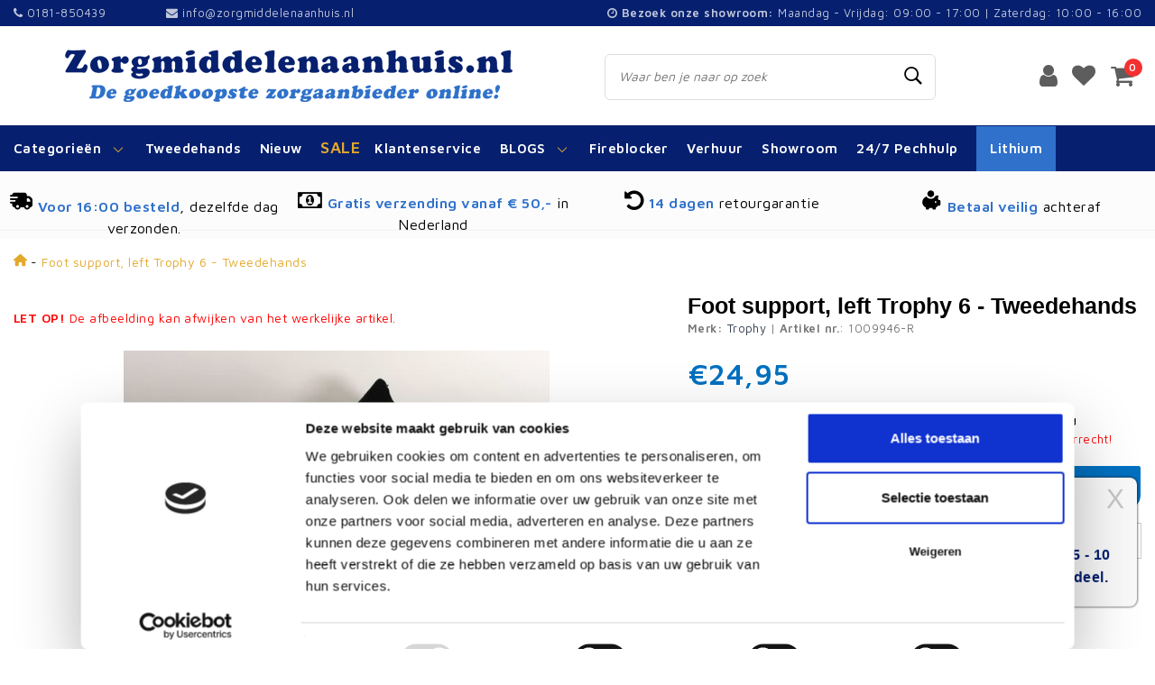

--- FILE ---
content_type: text/html;charset=utf-8
request_url: https://www.zorgmiddelenaanhuis.nl/foot-support-left-trophy-6-tweedehands.html
body_size: 24338
content:
<!DOCTYPE html>
<html lang="nl">
  <head>
    
            
<script>
var google_tag_params = {
  ecomm_prodid: '142436528',
  ecomm_pagetype: 'product',
  ecomm_totalvalue: 24.95,
};
</script>
<script>
dataLayer = [{google_tag_params: window.google_tag_params}];
</script>
              
    <!-- Google Tag Manager -->
<script>(function(w,d,s,l,i){w[l]=w[l]||[];w[l].push({'gtm.start':
new Date().getTime(),event:'gtm.js'});var f=d.getElementsByTagName(s)[0],
j=d.createElement(s),dl=l!='dataLayer'?'&l='+l:'';j.async=true;j.src=
'https://www.googletagmanager.com/gtm.js?id='+i+dl;f.parentNode.insertBefore(j,f);
})(window,document,'script','dataLayer','GTM-KL8BXSG');</script>
<!-- End Google Tag Manager -->

    <!-- Hotjar Tracking Code for https://www.zorgmiddelenaanhuis.nl -->
<script>
    (function(h,o,t,j,a,r){
        h.hj=h.hj||function(){(h.hj.q=h.hj.q||[]).push(arguments)};
        h._hjSettings={hjid:2749134,hjsv:6};
        a=o.getElementsByTagName('head')[0];
        r=o.createElement('script');r.async=1;
        r.src=t+h._hjSettings.hjid+j+h._hjSettings.hjsv;
        a.appendChild(r);
    })(window,document,'https://static.hotjar.com/c/hotjar-','.js?sv=');
</script>
    <!--
		Zorgmiddelenaanhuis.nl by InStijl Media
    InStijl Media Unity Theme v2.1
    Theme by InStijl Media
    https://www.instijlmedia.nl
    
    If you are interested in our special offers or some customizaton, please contact us at info@instijlmedia.nl.
    -->
    

    <meta charset="utf-8"/>
<!-- [START] 'blocks/head.rain' -->
<!--

  (c) 2008-2026 Lightspeed Netherlands B.V.
  http://www.lightspeedhq.com
  Generated: 18-01-2026 @ 19:41:40

-->
<link rel="canonical" href="https://www.zorgmiddelenaanhuis.nl/foot-support-left-trophy-6-tweedehands.html"/>
<link rel="alternate" href="https://www.zorgmiddelenaanhuis.nl/index.rss" type="application/rss+xml" title="Nieuwe producten"/>
<meta name="robots" content="noodp,noydir"/>
<meta property="og:url" content="https://www.zorgmiddelenaanhuis.nl/foot-support-left-trophy-6-tweedehands.html?source=facebook"/>
<meta property="og:site_name" content="Zorgmiddelenaanhuis.nl"/>
<meta property="og:title" content="Foot support, left Trophy 6 - Tweedehands"/>
<meta property="og:description" content="Zorgmiddelenaanhuis is een uitgebreide webwinkel op het gebied van zorg- en hulpmiddelen en accessoires."/>
<meta property="og:image" content="https://cdn.webshopapp.com/shops/251101/files/425974064/trophy-foot-support-left-trophy-6-tweedehands.jpg"/>
<!--[if lt IE 9]>
<script src="https://cdn.webshopapp.com/assets/html5shiv.js?2025-02-20"></script>
<![endif]-->
<!-- [END] 'blocks/head.rain' -->
    <meta http-equiv="X-UA-Compatible" content="IE=Edge">
<title>Foot support, left Trophy 6 - Tweedehands | Zorgmiddelenaanhuis.nl</title>

<meta name="description" content="Foot support, left Trophy 6 - Tweedehands van hoogwaardige kwaliteit en de beste service bij zorgmiddelenaanhuis € 24.95">

<meta name="keywords" content="Trophy, Foot, support,, left, Trophy, 6, -, Tweedehands,  scootmobielaanhuis, zorgmiddelenaanhuis,, proefrit, scootmobiel, rollator, hellevoetsluis, zuid-holland">
<meta name="HandheldFriendly" content="true">
<meta name="viewport" content="width=device-width, initial-scale=1, viewport-fit=cover">
<meta name="author" content="//www.instijlmedia.nl/">
<meta name="mobile-web-app-capable" content="yes">
<meta name="apple-mobile-web-app-status-bar-style" content="#fff">
<link rel="icon" type="image/x-icon" href="https://cdn.webshopapp.com/shops/251101/themes/164448/assets/favicon.ico?20260106131144">
<link rel="apple-touch-icon" href="https://cdn.webshopapp.com/shops/251101/themes/164448/assets/favicon.ico?20260106131144">
<meta property="fb:app_id" content="966242223397117"/>
<meta property="og:type" content="website"> 
<meta property="og:description" content="Zorgmiddelenaanhuis is een uitgebreide webwinkel op het gebied van zorg- en hulpmiddelen en accessoires.">
<meta property="og:image" content="https://cdn.webshopapp.com/shops/251101/themes/164448/assets/logo.png?20260106131144">
<meta name="google-site-verification" content="i4Tb81OOH-K0VxvrhjTO2rMMEew89zWho2bjZB80Rxs">
<link rel="stylesheet" href="https://cdn.webshopapp.com/shops/251101/themes/164448/assets/stylesheet.css?20260116154201" />
<link rel="stylesheet" href="https://cdn.webshopapp.com/shops/251101/themes/164448/assets/ism-bootstrap-min.css?20260116154201" />
<link rel="stylesheet" href="https://cdn.webshopapp.com/shops/251101/themes/164448/assets/settings.css?20260116154201" /> 
<link rel="stylesheet" href="https://use.fontawesome.com/releases/v5.7.2/css/all.css" crossorigin="anonymous">
<link rel="stylesheet" href="https://cdn.webshopapp.com/shops/251101/themes/164448/assets/productpage.css?20260116154201" />
<link rel="stylesheet" href="https://cdn.webshopapp.com/shops/251101/themes/164448/assets/media-queries.css?20260116154201" />
<script src="https://cdn.webshopapp.com/assets/jquery-1-9-1.js?2025-02-20"></script>
<script src="https://cdn.webshopapp.com/shops/251101/themes/164448/assets/owl-carousel-min.js?20260116154201"></script>
        <script>
console.log('https://cdn.webshopapp.com/shops/251101/themes/164448/assets/stylesheet.css?20260116154201');
</script>
<script type="application/ld+json">
			{
				"@context": "http://schema.org/",
				"@type": "Organization",
				"url": "https://www.zorgmiddelenaanhuis.nl/",
				"name": "Zorgmiddelenaanhuis.nl",
				"legalName": "Zorgmiddelenaanhuis.nl",
				"description": "Zorgmiddelenaanhuis is een uitgebreide webwinkel op het gebied van zorg- en hulpmiddelen en accessoires.",
				"logo": "https://cdn.webshopapp.com/shops/251101/themes/164448/assets/logo.png?20260106131144",
				"image": "https://cdn.webshopapp.com/shops/251101/themes/164448/assets/logo.png?20260106131144",
				"contactPoint": {
					"@type": "ContactPoint",
					"contactType": "Customer service",
					"telephone": "0181-850439"
				},
				"address": {
					"@type": "PostalAddress",
					"streetAddress": "",
					"addressLocality": "",
					"addressRegion": "",
					"postalCode": "",
					"addressCountry": ""
				}
			}
</script>  	    <script>var ism_blog = '0';</script>    
            
    <!-- Start of LiveChat (www.livechatinc.com) code -->
<!-- End of LiveChat code -->

    

    
  </head>
 	<body class="body osx webkit">
    <!-- Google Tag Manager (noscript) -->
<noscript><iframe src="https://www.googletagmanager.com/ns.html?id=GTM-KL8BXSG"
height="0" width="0" style="display:none;visibility:hidden"></iframe></noscript>
<!-- End Google Tag Manager (noscript) -->

    <div id="page" class="page page-">
      <div id="wrapper" class="wrapper">
              	        <div id="resMenu" class="sidenav"> 
  <div class="menu-text">
    <a href="https://www.zorgmiddelenaanhuis.nl/" title="Zorgmiddelenaanhuis.nl">
    	<strong>Zorgmiddelenaanhuis.nl</strong>
    </a>
  </div>
  <div id="resMenuCloser" onclick="$('body, #resMenu, .btn-mobile.menu').removeClass('open');$('#resNav ul ul').removeClass('nav-active');">
    <span class="pe-7s-close"></span>
  </div>
  <div class="clear"></div>
  <div id="resNav">
    <ul class="categories list-unstyled p-0 m-0">
      <li class="item homepage">
        <a href="https://www.zorgmiddelenaanhuis.nl/" title="Zorgmiddelenaanhuis.nl"><strong>Homepage</strong></a>
      </li>
            <li class="item category">
        <a href="" title="Scootmobielen" onclick="return false;"><span>Scootmobielen</span></a>
                <span class="pe-7s-angle-right"></span>
        <ul class="list-unstyled p-0 m-0">
          <li class="item goback">
        		<a href="" title="Scootmobielen" onclick="$(this).closest('ul').removeClass('nav-active');return false;"><i class="pe-7s-angle-left"></i><span class="text">Terug naar Menu</span></a>
          </li>
          <li class="item">
        		<a href="https://www.zorgmiddelenaanhuis.nl/scootmobielen/" title="Scootmobielen"><strong>Scootmobielen</strong></a>
          </li>
                    <li class="item">
            <a href="https://www.zorgmiddelenaanhuis.nl/scootmobielen/scootmobiel-vast/" title="Scootmobiel vast"><span>Scootmobiel vast</span></a>
                      </li>
                    <li class="item">
            <a href="https://www.zorgmiddelenaanhuis.nl/scootmobielen/scootmobiel-opvouwbaar/" title="Scootmobiel opvouwbaar"><span>Scootmobiel opvouwbaar</span></a>
                      </li>
                    <li class="item">
            <a href="" title="Scootmobiel 3 wiel" onclick="return false;"><span>Scootmobiel 3 wiel</span></a>
                        <span class="pe-7s-angle-right"></span>
            <ul class="list-unstyled p-0 m-0">
              <li class="item goback">
        				<a href="" title="Scootmobielen" onclick="$(this).closest('ul').removeClass('nav-active');return false;"><i class="pe-7s-angle-left"></i><span>Terug naar Scootmobielen</span></a>
          		</li>
              <li class="item">
                <a href="https://www.zorgmiddelenaanhuis.nl/scootmobielen/scootmobiel-3-wiel/" title="Scootmobiel 3 wiel"><strong>Scootmobiel 3 wiel</strong></a>
              </li>
                            <li class="item">
                <a href="https://www.zorgmiddelenaanhuis.nl/scootmobielen/scootmobiel-3-wiel/3-wiel-opvouwbaar/" title="3 wiel opvouwbaar">3 wiel opvouwbaar</a>
              </li>
                            <li class="item">
                <a href="https://www.zorgmiddelenaanhuis.nl/scootmobielen/scootmobiel-3-wiel/3-wiel-vast/" title="3 wiel vast">3 wiel vast</a>
              </li>
                          </ul>
                      </li>
                    <li class="item">
            <a href="" title="Scootmobiel 4 wiel" onclick="return false;"><span>Scootmobiel 4 wiel</span></a>
                        <span class="pe-7s-angle-right"></span>
            <ul class="list-unstyled p-0 m-0">
              <li class="item goback">
        				<a href="" title="Scootmobielen" onclick="$(this).closest('ul').removeClass('nav-active');return false;"><i class="pe-7s-angle-left"></i><span>Terug naar Scootmobielen</span></a>
          		</li>
              <li class="item">
                <a href="https://www.zorgmiddelenaanhuis.nl/scootmobielen/scootmobiel-4-wiel/" title="Scootmobiel 4 wiel"><strong>Scootmobiel 4 wiel</strong></a>
              </li>
                            <li class="item">
                <a href="https://www.zorgmiddelenaanhuis.nl/scootmobielen/scootmobiel-4-wiel/4-wiel-opvouwbaar/" title="4 wiel opvouwbaar">4 wiel opvouwbaar</a>
              </li>
                            <li class="item">
                <a href="https://www.zorgmiddelenaanhuis.nl/scootmobielen/scootmobiel-4-wiel/4-wiel-vast/" title="4 wiel vast">4 wiel vast</a>
              </li>
                          </ul>
                      </li>
                    <li class="item">
            <a href="https://www.zorgmiddelenaanhuis.nl/scootmobielen/tweedehands-scootmobiel/" title="Tweedehands scootmobiel"><span>Tweedehands scootmobiel</span></a>
                      </li>
                    <li class="item">
            <a href="" title="Scootmobiel banden" onclick="return false;"><span>Scootmobiel banden</span></a>
                        <span class="pe-7s-angle-right"></span>
            <ul class="list-unstyled p-0 m-0">
              <li class="item goback">
        				<a href="" title="Scootmobielen" onclick="$(this).closest('ul').removeClass('nav-active');return false;"><i class="pe-7s-angle-left"></i><span>Terug naar Scootmobielen</span></a>
          		</li>
              <li class="item">
                <a href="https://www.zorgmiddelenaanhuis.nl/scootmobielen/scootmobiel-banden/" title="Scootmobiel banden"><strong>Scootmobiel banden</strong></a>
              </li>
                            <li class="item">
                <a href="https://www.zorgmiddelenaanhuis.nl/scootmobielen/scootmobiel-banden/binnenbanden-voor-uw-scootmobiel/" title="Binnenbanden voor uw scootmobiel">Binnenbanden voor uw scootmobiel</a>
              </li>
                            <li class="item">
                <a href="https://www.zorgmiddelenaanhuis.nl/scootmobielen/scootmobiel-banden/buitenbanden-voor-uw-scootmobiel/" title="Buitenbanden voor uw scootmobiel">Buitenbanden voor uw scootmobiel</a>
              </li>
                            <li class="item">
                <a href="https://www.zorgmiddelenaanhuis.nl/scootmobielen/scootmobiel-banden/massieve-banden-met-velgen-voor-uw-scootmobiel/" title="Massieve banden met velgen voor uw scootmobiel">Massieve banden met velgen voor uw scootmobiel</a>
              </li>
                          </ul>
                      </li>
                    <li class="item">
            <a href="" title="Accu&#039;s voor uw scootmobiel" onclick="return false;"><span>Accu&#039;s voor uw scootmobiel</span></a>
                        <span class="pe-7s-angle-right"></span>
            <ul class="list-unstyled p-0 m-0">
              <li class="item goback">
        				<a href="" title="Scootmobielen" onclick="$(this).closest('ul').removeClass('nav-active');return false;"><i class="pe-7s-angle-left"></i><span>Terug naar Scootmobielen</span></a>
          		</li>
              <li class="item">
                <a href="https://www.zorgmiddelenaanhuis.nl/scootmobielen/accus-voor-uw-scootmobiel/" title="Accu&#039;s voor uw scootmobiel"><strong>Accu&#039;s voor uw scootmobiel</strong></a>
              </li>
                            <li class="item">
                <a href="https://www.zorgmiddelenaanhuis.nl/scootmobielen/accus-voor-uw-scootmobiel/oplader-voor-uw-scootmobiel/" title="Oplader voor uw scootmobiel">Oplader voor uw scootmobiel</a>
              </li>
                            <li class="item">
                <a href="https://www.zorgmiddelenaanhuis.nl/scootmobielen/accus-voor-uw-scootmobiel/agm-accus-voor-uw-scootmobiel/" title="AGM accu’s voor uw scootmobiel">AGM accu’s voor uw scootmobiel</a>
              </li>
                            <li class="item">
                <a href="https://www.zorgmiddelenaanhuis.nl/scootmobielen/accus-voor-uw-scootmobiel/gel-accus-voor-uw-scootmobiel/" title="Gel accu&#039;s voor uw scootmobiel">Gel accu&#039;s voor uw scootmobiel</a>
              </li>
                            <li class="item">
                <a href="https://www.zorgmiddelenaanhuis.nl/scootmobielen/accus-voor-uw-scootmobiel/lithium-accus-voor-uw-scootmobiel/" title="LITHIUM accu&#039;s voor uw scootmobiel">LITHIUM accu&#039;s voor uw scootmobiel</a>
              </li>
                          </ul>
                      </li>
                    <li class="item">
            <a href="" title="Scootmobiel accessoires" onclick="return false;"><span>Scootmobiel accessoires</span></a>
                        <span class="pe-7s-angle-right"></span>
            <ul class="list-unstyled p-0 m-0">
              <li class="item goback">
        				<a href="" title="Scootmobielen" onclick="$(this).closest('ul').removeClass('nav-active');return false;"><i class="pe-7s-angle-left"></i><span>Terug naar Scootmobielen</span></a>
          		</li>
              <li class="item">
                <a href="https://www.zorgmiddelenaanhuis.nl/scootmobielen/scootmobiel-accessoires/" title="Scootmobiel accessoires"><strong>Scootmobiel accessoires</strong></a>
              </li>
                            <li class="item">
                <a href="https://www.zorgmiddelenaanhuis.nl/scootmobielen/scootmobiel-accessoires/regenhoezen-afdekhoezen-voor-uw-scootmobiel/" title="Regenhoezen &amp; Afdekhoezen voor uw scootmobiel">Regenhoezen &amp; Afdekhoezen voor uw scootmobiel</a>
              </li>
                            <li class="item">
                <a href="https://www.zorgmiddelenaanhuis.nl/scootmobielen/scootmobiel-accessoires/spiegels-voor-op-uw-scootmobiel/" title="Spiegels voor op uw scootmobiel">Spiegels voor op uw scootmobiel</a>
              </li>
                            <li class="item">
                <a href="https://www.zorgmiddelenaanhuis.nl/scootmobielen/scootmobiel-accessoires/regenkleding-voor-uw-scootmobiel/" title="Regenkleding voor uw scootmobiel">Regenkleding voor uw scootmobiel</a>
              </li>
                            <li class="item">
                <a href="https://www.zorgmiddelenaanhuis.nl/scootmobielen/scootmobiel-accessoires/schootdekens-voor-uw-scootmobiel/" title="Schootdekens voor uw scootmobiel">Schootdekens voor uw scootmobiel</a>
              </li>
                            <li class="item">
                <a href="https://www.zorgmiddelenaanhuis.nl/scootmobielen/scootmobiel-accessoires/tassen-voor-uw-scootmobiel/" title="Tassen voor uw scootmobiel">Tassen voor uw scootmobiel</a>
              </li>
                            <li class="item">
                <a href="https://www.zorgmiddelenaanhuis.nl/scootmobielen/scootmobiel-accessoires/voetenzakken-voor-uw-scootmobiel/" title="Voetenzakken voor uw scootmobiel">Voetenzakken voor uw scootmobiel</a>
              </li>
                            <li class="item">
                <a href="https://www.zorgmiddelenaanhuis.nl/scootmobielen/scootmobiel-accessoires/voordeelsets-voor-uw-scootmobiel/" title="Voordeelsets voor uw scootmobiel">Voordeelsets voor uw scootmobiel</a>
              </li>
                            <li class="item">
                <a href="https://www.zorgmiddelenaanhuis.nl/scootmobielen/scootmobiel-accessoires/afikim-breeze-accessoires/" title="Afikim Breeze accessoires">Afikim Breeze accessoires</a>
              </li>
                            <li class="item">
                <a href="https://www.zorgmiddelenaanhuis.nl/scootmobielen/scootmobiel-accessoires/brio-accessoires/" title="Brio accessoires">Brio accessoires</a>
              </li>
                            <li class="item">
                <a href="https://www.zorgmiddelenaanhuis.nl/scootmobielen/scootmobiel-accessoires/kymco-accessoires/" title="Kymco accessoires">Kymco accessoires</a>
              </li>
                            <li class="item">
                <a href="https://www.zorgmiddelenaanhuis.nl/scootmobielen/scootmobiel-accessoires/pride-accessoires/" title="Pride accessoires">Pride accessoires</a>
              </li>
                            <li class="item">
                <a href="https://www.zorgmiddelenaanhuis.nl/scootmobielen/scootmobiel-accessoires/shoprider-accessoires/" title="Shoprider accessoires">Shoprider accessoires</a>
              </li>
                            <li class="item">
                <a href="https://www.zorgmiddelenaanhuis.nl/scootmobielen/scootmobiel-accessoires/universele-accessoires-scootmobiel/" title="Universele accessoires scootmobiel">Universele accessoires scootmobiel</a>
              </li>
                            <li class="item">
                <a href="https://www.zorgmiddelenaanhuis.nl/scootmobielen/scootmobiel-accessoires/vermeiren-accessoires/" title="Vermeiren accessoires">Vermeiren accessoires</a>
              </li>
                          </ul>
                      </li>
                    <li class="item">
            <a href="" title="Scootmobiel onderdelen" onclick="return false;"><span>Scootmobiel onderdelen</span></a>
                        <span class="pe-7s-angle-right"></span>
            <ul class="list-unstyled p-0 m-0">
              <li class="item goback">
        				<a href="" title="Scootmobielen" onclick="$(this).closest('ul').removeClass('nav-active');return false;"><i class="pe-7s-angle-left"></i><span>Terug naar Scootmobielen</span></a>
          		</li>
              <li class="item">
                <a href="https://www.zorgmiddelenaanhuis.nl/scootmobielen/scootmobiel-onderdelen/" title="Scootmobiel onderdelen"><strong>Scootmobiel onderdelen</strong></a>
              </li>
                            <li class="item">
                <a href="https://www.zorgmiddelenaanhuis.nl/scootmobielen/scootmobiel-onderdelen/tweedehands-scootmobiel-onderdelen/" title="Tweedehands scootmobiel onderdelen">Tweedehands scootmobiel onderdelen</a>
              </li>
                            <li class="item">
                <a href="https://www.zorgmiddelenaanhuis.nl/scootmobielen/scootmobiel-onderdelen/scootmobiel-onderdelen-nieuw/" title="Scootmobiel onderdelen nieuw">Scootmobiel onderdelen nieuw</a>
              </li>
                          </ul>
                      </li>
                    <li class="item">
            <a href="https://www.zorgmiddelenaanhuis.nl/scootmobielen/tweedehands-lithium-scootmobielen/" title="Tweedehands Lithium scootmobielen"><span>Tweedehands Lithium scootmobielen</span></a>
                      </li>
                  </ul>
              </li>
            <li class="item category">
        <a href="https://www.zorgmiddelenaanhuis.nl/bed-accessoires/" title="Bed Accessoires"><span>Bed Accessoires</span></a>
              </li>
            <li class="item category">
        <a href="" title="Douche hulpmiddelen" onclick="return false;"><span>Douche hulpmiddelen</span></a>
                <span class="pe-7s-angle-right"></span>
        <ul class="list-unstyled p-0 m-0">
          <li class="item goback">
        		<a href="" title="Douche hulpmiddelen" onclick="$(this).closest('ul').removeClass('nav-active');return false;"><i class="pe-7s-angle-left"></i><span class="text">Terug naar Menu</span></a>
          </li>
          <li class="item">
        		<a href="https://www.zorgmiddelenaanhuis.nl/douche-hulpmiddelen/" title="Douche hulpmiddelen"><strong>Douche hulpmiddelen</strong></a>
          </li>
                    <li class="item">
            <a href="https://www.zorgmiddelenaanhuis.nl/douche-hulpmiddelen/badstoel/" title="Badstoel"><span>Badstoel</span></a>
                      </li>
                    <li class="item">
            <a href="https://www.zorgmiddelenaanhuis.nl/douche-hulpmiddelen/douchestoelen/" title="Douchestoelen"><span>Douchestoelen</span></a>
                      </li>
                    <li class="item">
            <a href="https://www.zorgmiddelenaanhuis.nl/douche-hulpmiddelen/douchekrukjes/" title="Douchekrukjes"><span>Douchekrukjes</span></a>
                      </li>
                    <li class="item">
            <a href="https://www.zorgmiddelenaanhuis.nl/douche-hulpmiddelen/douche-accessoires/" title="Douche accessoires"><span>Douche accessoires</span></a>
                      </li>
                    <li class="item">
            <a href="https://www.zorgmiddelenaanhuis.nl/douche-hulpmiddelen/wandbeugel/" title="Wandbeugel"><span>Wandbeugel</span></a>
                      </li>
                  </ul>
              </li>
            <li class="item category">
        <a href="" title="Loophulpmiddelen" onclick="return false;"><span>Loophulpmiddelen</span></a>
                <span class="pe-7s-angle-right"></span>
        <ul class="list-unstyled p-0 m-0">
          <li class="item goback">
        		<a href="" title="Loophulpmiddelen" onclick="$(this).closest('ul').removeClass('nav-active');return false;"><i class="pe-7s-angle-left"></i><span class="text">Terug naar Menu</span></a>
          </li>
          <li class="item">
        		<a href="https://www.zorgmiddelenaanhuis.nl/loophulpmiddelen/" title="Loophulpmiddelen"><strong>Loophulpmiddelen</strong></a>
          </li>
                    <li class="item">
            <a href="https://www.zorgmiddelenaanhuis.nl/loophulpmiddelen/boodschappen-trolleys/" title="Boodschappen trolley’s"><span>Boodschappen trolley’s</span></a>
                      </li>
                    <li class="item">
            <a href="https://www.zorgmiddelenaanhuis.nl/loophulpmiddelen/krukken/" title="Krukken"><span>Krukken</span></a>
                      </li>
                    <li class="item">
            <a href="https://www.zorgmiddelenaanhuis.nl/loophulpmiddelen/looprekjes/" title="Looprekjes"><span>Looprekjes</span></a>
                      </li>
                    <li class="item">
            <a href="https://www.zorgmiddelenaanhuis.nl/loophulpmiddelen/wandelstokken/" title="Wandelstokken"><span>Wandelstokken</span></a>
                      </li>
                    <li class="item">
            <a href="https://www.zorgmiddelenaanhuis.nl/loophulpmiddelen/rubberen-doppen/" title="Rubberen doppen"><span>Rubberen doppen</span></a>
                      </li>
                  </ul>
              </li>
            <li class="item category">
        <a href="" title="Rollators" onclick="return false;"><span>Rollators</span></a>
                <span class="pe-7s-angle-right"></span>
        <ul class="list-unstyled p-0 m-0">
          <li class="item goback">
        		<a href="" title="Rollators" onclick="$(this).closest('ul').removeClass('nav-active');return false;"><i class="pe-7s-angle-left"></i><span class="text">Terug naar Menu</span></a>
          </li>
          <li class="item">
        		<a href="https://www.zorgmiddelenaanhuis.nl/rollators/" title="Rollators"><strong>Rollators</strong></a>
          </li>
                    <li class="item">
            <a href="https://www.zorgmiddelenaanhuis.nl/rollators/rollators/" title="Rollators"><span>Rollators</span></a>
                      </li>
                    <li class="item">
            <a href="" title="Rollator accessoires" onclick="return false;"><span>Rollator accessoires</span></a>
                        <span class="pe-7s-angle-right"></span>
            <ul class="list-unstyled p-0 m-0">
              <li class="item goback">
        				<a href="" title="Rollators" onclick="$(this).closest('ul').removeClass('nav-active');return false;"><i class="pe-7s-angle-left"></i><span>Terug naar Rollators</span></a>
          		</li>
              <li class="item">
                <a href="https://www.zorgmiddelenaanhuis.nl/rollators/rollator-accessoires/" title="Rollator accessoires"><strong>Rollator accessoires</strong></a>
              </li>
                            <li class="item">
                <a href="https://www.zorgmiddelenaanhuis.nl/rollators/rollator-accessoires/accessoires-voor-uw-ez-lite-rollator/" title="Accessoires voor uw EZ-Lite Rollator">Accessoires voor uw EZ-Lite Rollator</a>
              </li>
                            <li class="item">
                <a href="https://www.zorgmiddelenaanhuis.nl/rollators/rollator-accessoires/accessoires-voor-uw-gemino-rollator/" title="Accessoires voor uw Gemino rollator">Accessoires voor uw Gemino rollator</a>
              </li>
                            <li class="item">
                <a href="https://www.zorgmiddelenaanhuis.nl/rollators/rollator-accessoires/accessoires-voor-uw-topro-rollator/" title="Accessoires voor uw Topro Rollator">Accessoires voor uw Topro Rollator</a>
              </li>
                            <li class="item">
                <a href="https://www.zorgmiddelenaanhuis.nl/rollators/rollator-accessoires/accessoires-voor-uw-vermeiren-rollator/" title="Accessoires voor uw Vermeiren rollator">Accessoires voor uw Vermeiren rollator</a>
              </li>
                            <li class="item">
                <a href="https://www.zorgmiddelenaanhuis.nl/rollators/rollator-accessoires/accessoires-voor-uw-wheelzahead-track-rollator/" title="Accessoires voor uw Wheelzahead Track rollator">Accessoires voor uw Wheelzahead Track rollator</a>
              </li>
                            <li class="item">
                <a href="https://www.zorgmiddelenaanhuis.nl/rollators/rollator-accessoires/universele-accessoires-rollator/" title="Universele accessoires rollator">Universele accessoires rollator</a>
              </li>
                            <li class="item">
                <a href="https://www.zorgmiddelenaanhuis.nl/rollators/rollator-accessoires/overige-rollator-accessoires/" title="Overige rollator accessoires">Overige rollator accessoires</a>
              </li>
                            <li class="item">
                <a href="https://www.zorgmiddelenaanhuis.nl/rollators/rollator-accessoires/drempelhulp-voor-uw-rollator/" title="Drempelhulp voor uw rollator">Drempelhulp voor uw rollator</a>
              </li>
                          </ul>
                      </li>
                    <li class="item">
            <a href="" title="Rollator onderdelen" onclick="return false;"><span>Rollator onderdelen</span></a>
                        <span class="pe-7s-angle-right"></span>
            <ul class="list-unstyled p-0 m-0">
              <li class="item goback">
        				<a href="" title="Rollators" onclick="$(this).closest('ul').removeClass('nav-active');return false;"><i class="pe-7s-angle-left"></i><span>Terug naar Rollators</span></a>
          		</li>
              <li class="item">
                <a href="https://www.zorgmiddelenaanhuis.nl/rollators/rollator-onderdelen/" title="Rollator onderdelen"><strong>Rollator onderdelen</strong></a>
              </li>
                            <li class="item">
                <a href="https://www.zorgmiddelenaanhuis.nl/rollators/rollator-onderdelen/ez-lite-onderdelen/" title="EZ-Lite  onderdelen">EZ-Lite  onderdelen</a>
              </li>
                            <li class="item">
                <a href="https://www.zorgmiddelenaanhuis.nl/rollators/rollator-onderdelen/gemino-onderdelen/" title="Gemino onderdelen">Gemino onderdelen</a>
              </li>
                            <li class="item">
                <a href="https://www.zorgmiddelenaanhuis.nl/rollators/rollator-onderdelen/topro-onderdelen/" title="Topro onderdelen">Topro onderdelen</a>
              </li>
                            <li class="item">
                <a href="https://www.zorgmiddelenaanhuis.nl/rollators/rollator-onderdelen/wheelzahead-onderdelen/" title="Wheelzahead onderdelen">Wheelzahead onderdelen</a>
              </li>
                            <li class="item">
                <a href="https://www.zorgmiddelenaanhuis.nl/rollators/rollator-onderdelen/litewalk/" title="Litewalk">Litewalk</a>
              </li>
                          </ul>
                      </li>
                  </ul>
              </li>
            <li class="item category">
        <a href="" title="Rolstoelen" onclick="return false;"><span>Rolstoelen</span></a>
                <span class="pe-7s-angle-right"></span>
        <ul class="list-unstyled p-0 m-0">
          <li class="item goback">
        		<a href="" title="Rolstoelen" onclick="$(this).closest('ul').removeClass('nav-active');return false;"><i class="pe-7s-angle-left"></i><span class="text">Terug naar Menu</span></a>
          </li>
          <li class="item">
        		<a href="https://www.zorgmiddelenaanhuis.nl/rolstoelen/" title="Rolstoelen"><strong>Rolstoelen</strong></a>
          </li>
                    <li class="item">
            <a href="https://www.zorgmiddelenaanhuis.nl/rolstoelen/rolstoelen/" title="Rolstoelen"><span>Rolstoelen</span></a>
                      </li>
                    <li class="item">
            <a href="" title="Rolstoel accessoires" onclick="return false;"><span>Rolstoel accessoires</span></a>
                        <span class="pe-7s-angle-right"></span>
            <ul class="list-unstyled p-0 m-0">
              <li class="item goback">
        				<a href="" title="Rolstoelen" onclick="$(this).closest('ul').removeClass('nav-active');return false;"><i class="pe-7s-angle-left"></i><span>Terug naar Rolstoelen</span></a>
          		</li>
              <li class="item">
                <a href="https://www.zorgmiddelenaanhuis.nl/rolstoelen/rolstoel-accessoires/" title="Rolstoel accessoires"><strong>Rolstoel accessoires</strong></a>
              </li>
                            <li class="item">
                <a href="https://www.zorgmiddelenaanhuis.nl/rolstoelen/rolstoel-accessoires/excel-accessoires/" title="Excel accessoires">Excel accessoires</a>
              </li>
                            <li class="item">
                <a href="https://www.zorgmiddelenaanhuis.nl/rolstoelen/rolstoel-accessoires/oprijplaten-rolstoel/" title="Oprijplaten rolstoel">Oprijplaten rolstoel</a>
              </li>
                            <li class="item">
                <a href="https://www.zorgmiddelenaanhuis.nl/rolstoelen/rolstoel-accessoires/universeel/" title="Universeel">Universeel</a>
              </li>
                          </ul>
                      </li>
                    <li class="item">
            <a href="https://www.zorgmiddelenaanhuis.nl/rolstoelen/rolstoel-onderdelen/" title="Rolstoel onderdelen"><span>Rolstoel onderdelen</span></a>
                      </li>
                  </ul>
              </li>
            <li class="item category">
        <a href="" title="Toilethulpmiddelen" onclick="return false;"><span>Toilethulpmiddelen</span></a>
                <span class="pe-7s-angle-right"></span>
        <ul class="list-unstyled p-0 m-0">
          <li class="item goback">
        		<a href="" title="Toilethulpmiddelen" onclick="$(this).closest('ul').removeClass('nav-active');return false;"><i class="pe-7s-angle-left"></i><span class="text">Terug naar Menu</span></a>
          </li>
          <li class="item">
        		<a href="https://www.zorgmiddelenaanhuis.nl/toilethulpmiddelen/" title="Toilethulpmiddelen"><strong>Toilethulpmiddelen</strong></a>
          </li>
                    <li class="item">
            <a href="https://www.zorgmiddelenaanhuis.nl/toilethulpmiddelen/postoel/" title="Postoel"><span>Postoel</span></a>
                      </li>
                    <li class="item">
            <a href="https://www.zorgmiddelenaanhuis.nl/toilethulpmiddelen/toilet-accessoires/" title="Toilet accessoires"><span>Toilet accessoires</span></a>
                      </li>
                    <li class="item">
            <a href="https://www.zorgmiddelenaanhuis.nl/toilethulpmiddelen/toiletbeugels/" title="Toiletbeugels"><span>Toiletbeugels</span></a>
                      </li>
                    <li class="item">
            <a href="https://www.zorgmiddelenaanhuis.nl/toilethulpmiddelen/toiletverhogers/" title="Toiletverhogers"><span>Toiletverhogers</span></a>
                      </li>
                    <li class="item">
            <a href="https://www.zorgmiddelenaanhuis.nl/toilethulpmiddelen/urinaal/" title="Urinaal"><span>Urinaal</span></a>
                      </li>
                  </ul>
              </li>
            <li class="item category">
        <a href="" title="Overige producten" onclick="return false;"><span>Overige producten</span></a>
                <span class="pe-7s-angle-right"></span>
        <ul class="list-unstyled p-0 m-0">
          <li class="item goback">
        		<a href="" title="Overige producten" onclick="$(this).closest('ul').removeClass('nav-active');return false;"><i class="pe-7s-angle-left"></i><span class="text">Terug naar Menu</span></a>
          </li>
          <li class="item">
        		<a href="https://www.zorgmiddelenaanhuis.nl/overige-producten/" title="Overige producten"><strong>Overige producten</strong></a>
          </li>
                    <li class="item">
            <a href="https://www.zorgmiddelenaanhuis.nl/overige-producten/anti-slip-veiligheid/" title="Anti slip veiligheid"><span>Anti slip veiligheid</span></a>
                      </li>
                    <li class="item">
            <a href="https://www.zorgmiddelenaanhuis.nl/overige-producten/braces/" title="Braces"><span>Braces</span></a>
                      </li>
                    <li class="item">
            <a href="https://www.zorgmiddelenaanhuis.nl/overige-producten/drempelhulpen-en-oprijplaten/" title="Drempelhulpen en oprijplaten"><span>Drempelhulpen en oprijplaten</span></a>
                      </li>
                    <li class="item">
            <a href="https://www.zorgmiddelenaanhuis.nl/overige-producten/grijpers/" title="Grijpers"><span>Grijpers</span></a>
                      </li>
                    <li class="item">
            <a href="https://www.zorgmiddelenaanhuis.nl/overige-producten/hobby-en-vrije-tijd/" title="Hobby en vrije tijd"><span>Hobby en vrije tijd</span></a>
                      </li>
                    <li class="item">
            <a href="https://www.zorgmiddelenaanhuis.nl/overige-producten/huishoudelijke-hulpmiddelen/" title="Huishoudelijke hulpmiddelen"><span>Huishoudelijke hulpmiddelen</span></a>
                      </li>
                    <li class="item">
            <a href="https://www.zorgmiddelenaanhuis.nl/overige-producten/keukenhulpmiddelen/" title="Keukenhulpmiddelen"><span>Keukenhulpmiddelen</span></a>
                      </li>
                    <li class="item">
            <a href="https://www.zorgmiddelenaanhuis.nl/overige-producten/medicijndozen/" title="Medicijndozen"><span>Medicijndozen</span></a>
                      </li>
                    <li class="item">
            <a href="https://www.zorgmiddelenaanhuis.nl/overige-producten/meten-wegen-en-bewegen/" title="Meten, wegen en bewegen"><span>Meten, wegen en bewegen</span></a>
                      </li>
                  </ul>
              </li>
          </ul>
    <ul class="list-unstyled p-0 m-0">
            <li class="item">
        <a href="https://www.zorgmiddelenaanhuis.nl/service/fireblocker/" title="Fireblocker" class="itemlink">
          Fireblocker
        </a>
      </li>
            <li class="item">
        <a href="https://www.zorgmiddelenaanhuis.nl/service/verhuur/" title="Verhuur" class="itemlink">
          Verhuur
        </a>
      </li>
            <li class="item">
        <a href="https://www.zorgmiddelenaanhuis.nl/service/showroom/" title="Showroom" class="itemlink">
          Showroom
        </a>
      </li>
            <li class="item">
        <a href="https://www.zorgmiddelenaanhuis.nl/service/pechhulp/" title="24/7 Pechhulp" class="itemlink">
          24/7 Pechhulp
        </a>
      </li>
                  <li class="item">
        <a href="https://www.zorgmiddelenaanhuis.nl/brands/" title="Merken" onclick="return false;"><span>Merken</span></a>
                <span class="pe-7s-angle-right"></span>
        <ul class="submenu no-subs list-unstyled p-0 m-0">
          <li class="item goback">
        		<a href="" title="Merken" onclick="$(this).closest('ul').removeClass('nav-active');return false;"><i class="pe-7s-angle-left"></i><span>Terug naar Menu</span></a>
          </li>
          <li class="item">
        		<a href="https://www.zorgmiddelenaanhuis.nl/brands/" title="Merken"><strong>Merken</strong></a>
          </li>
                    <li class="item">
            <a href="https://www.zorgmiddelenaanhuis.nl/brands/afikim/" title="Afikim">Afikim</a>
          </li>
                    <li class="item">
            <a href="https://www.zorgmiddelenaanhuis.nl/brands/excel/" title="Excel">Excel</a>
          </li>
                    <li class="item">
            <a href="https://www.zorgmiddelenaanhuis.nl/brands/pride/" title="Pride">Pride</a>
          </li>
                    <li class="item">
            <a href="https://www.zorgmiddelenaanhuis.nl/brands/pride-victory/" title="Pride Victory">Pride Victory</a>
          </li>
                    <li class="item">
            <a href="https://www.zorgmiddelenaanhuis.nl/brands/sterling/" title="sterling">sterling</a>
          </li>
                    <li class="item">
            <a href="https://www.zorgmiddelenaanhuis.nl/brands/sterling-elite-ii/" title="Sterling Elite II">Sterling Elite II</a>
          </li>
                    <li class="item">
            <a href="https://www.zorgmiddelenaanhuis.nl/brands/topro/" title="Topro">Topro</a>
          </li>
                    <li class="item">
            <a href="https://www.zorgmiddelenaanhuis.nl/brands/trophy/" title="Trophy">Trophy</a>
          </li>
                    <li class="item">
            <a href="https://www.zorgmiddelenaanhuis.nl/brands/vermeiren/" title="Vermeiren">Vermeiren</a>
          </li>
                    <li class="item">
            <a href="https://www.zorgmiddelenaanhuis.nl/brands/zorgmiddelenaanhuis/" title="Zorgmiddelenaanhuis">Zorgmiddelenaanhuis</a>
          </li>
                  </ul>
              </li>
                            <li class="item blog">
          <a href="https://www.zorgmiddelenaanhuis.nl/blogs/blogs/" title="BLOGS" onclick="return false;">BLOGS</a>
                    <span class="pe-7s-angle-right"></span>
          <ul class="list-unstyled p-0 m-0">
            <li class="item goback">
              <a href="" title="BLOGS" onclick="$(this).closest('ul').removeClass('nav-active');return false;"><i class="pe-7s-angle-left"></i><span>Terug naar Menu</span></a>
            </li>
            <li class="item">
              <a href="https://www.zorgmiddelenaanhuis.nl/blogs/blogs/" title="BLOGS"><strong>BLOGS</strong></a>
            </li>
                        <li class="item">
              <a href="https://www.zorgmiddelenaanhuis.nl/blogs/blogs/hulpmiddelen-die-je-hersteltijd-verkorten-na-een-o/" title="Hulpmiddelen die je hersteltijd verkorten na een operatie of blessure">Hulpmiddelen die je hersteltijd verkorten na een operatie of blessure</a>
            </li>
                        <li class="item">
              <a href="https://www.zorgmiddelenaanhuis.nl/blogs/blogs/elektrische-rolstoel-of-scootmobiel-wat-past-beter/" title="Elektrische rolstoel of scootmobiel wat past beter bij jouw situatie">Elektrische rolstoel of scootmobiel wat past beter bij jouw situatie</a>
            </li>
                        <li class="item">
              <a href="https://www.zorgmiddelenaanhuis.nl/blogs/blogs/tips-om-veilig-de-weg-op-te-gaan-met-je-scootmobie/" title="Tips om veilig de weg op te gaan met je scootmobiel">Tips om veilig de weg op te gaan met je scootmobiel</a>
            </li>
                        <li class="item">
              <a href="https://www.zorgmiddelenaanhuis.nl/blogs/blogs/tweedehands-scootmobiel-kopen-waar-moet-je-op-lett/" title="Tweedehands scootmobiel kopen: waar moet je op letten">Tweedehands scootmobiel kopen: waar moet je op letten</a>
            </li>
                        <li class="item">
              <a href="https://www.zorgmiddelenaanhuis.nl/blogs/blogs/maak-uw-badkamer-veiliger-van-wandbeugels-tot-anti/" title="Maak uw badkamer veiliger: Van wandbeugels tot antislipmatten">Maak uw badkamer veiliger: Van wandbeugels tot antislipmatten</a>
            </li>
                      </ul>
                  </li>
                    <li class="item service">
          <a href="https://www.zorgmiddelenaanhuis.nl/service/" title="Service" class=""><span>Klantenservice</span></a>
      </li>
      
           <li class="item">
        <a href="https://www.zorgmiddelenaanhuis.nl/collection/?sort=newest" title="">
        	<span>Nieuw</span>
        </a>
      </li>
      <li class="item">
        <a href="https://www.zorgmiddelenaanhuis.nl/collection/offers/" title="">
        	<span style="color:red; font-weight:bold;">Sale</span>
        </a>
      </li>
        <li class="item">
        <a href="https://www.zorgmiddelenaanhuis.nl/service/tweedehands/" title="">
        	<span style="color:#e3a92b; font-weight:bold;">Tweedehands</span>
        </a>
      </li>
    </ul>
    <ul class="list-unstyled p-0 m-0">
              <li class="item account">
         <a href="https://www.zorgmiddelenaanhuis.nl/account/" title="Inloggen">
          <span>Inloggen</span></a>
      </li>
      <li class="item compare"><a href="https://www.zorgmiddelenaanhuis.nl/compare/" title="Vergelijk"><span>Vergelijk producten</span></a></li>
            <li class="item cart">
         <a href="https://www.zorgmiddelenaanhuis.nl/account/wishlist/" title="Verlanglijst"><span>Verlanglijst</span>
        </a>
      </li>
            <li class="item cart">
         <a href="https://www.zorgmiddelenaanhuis.nl/cart/" title="Winkelwagen"><span>Winkelwagen</span>
        </a>
      </li>
    </ul>
  </div>
</div><div id="resCart" class="sidenav ism-cart-menu">
   <div class="cart-title">
        Winkelwagen
        <div id="resCartCloser" onclick="$('body, #resCart, .btn-mobile.cart').removeClass('open');">
          <span class="pe-7s-close"></span>
        </div>
     </div>
   <div class="sidenav-products">
           <div class="cart-products empty-cart">
         <div class="cart-content">U heeft geen artikelen in uw winkelwagen</div>
      </div>
            <div class="cart-footer cart-total">
        <div class="free-shipping">
                        <div class="alert alert-primary mb-2">
          <span style="font-size:16px;">Bestel nog voor €50,00 voor gratis verzending</span>
        </div>
                        </div>
         <table class="total">
                        <tr>
               <td><strong>Totaal</strong></td>
               <td class="totaltotal">€0,00</td>
            </tr>
         </table>
         <a class="btn btn-primary btn-lg btn-block mt-2" href="https://www.zorgmiddelenaanhuis.nl/cart/"><i class="ion ion-ios-cart"></i>Bestellen</a>
      </div>
   </div>
</div><div id="resLogin" class="ism-account-menu sidenav">
   <div class="sidenav-container">
     <div class="sidenav-title-box">
       <h3>Mijn account</h3>
       <div id="resLoginCloser" onclick="$('body, #resLogin, .btn-mobile.account, .btn-mobile.wishlist').removeClass('open');">
          <span class="pe-7s-close"></span>
        </div>
       <div class="dropdown-divider"></div>
     </div>
			     	<form method="post" id="ism-loginForm" action="https://www.zorgmiddelenaanhuis.nl/account/loginPost/?return=https%3A%2F%2Fwww.zorgmiddelenaanhuis.nl%2Ffoot-support-left-trophy-6-tweedehands.html">
            <input type="hidden" name="key" value="282f24ee26d9996a31fe281fa60c9531" />
            <input type="hidden" name="type" value="login" />
            <div class="form-group">
               <label for="ismLoginEmail">E-mailadres</label>
               <input type="email" name="email" class="form-control" id="ismLoginEmail" placeholder="Naam" autocomplete='email' required>
            </div>
            <div class="form-group mb-0">
               <label for="ismLoginPassword">Wachtwoord</label>
               <input type="password" name="password" class="form-control" id="ismLoginPassword" placeholder="Wachtwoord" autocomplete='current-password' required>
            </div>
           <a class="link pb-3 float-right" href="https://www.zorgmiddelenaanhuis.nl/account/password/"><small>Wachtwoord vergeten?</small></a>
            <button type="submit" class="btn btn-primary no-effect btn-block">Log in</button>
     		</form>
     		<div class="sidenav-title-box pt-3">
           <h3>Nieuwe klant?</h3>
           <div class="dropdown-divider"></div>
         </div>
     	<div class="sidenav-content">
     		<ul class="list-checks list-unstyled p-0 m-0 mb-2">
          <li><i class="fa fa-check-circle-o"></i>Retourneer product op elk moment</li>
          <li><i class="fa fa-check-circle-o"></i>Betere shop ervaring</li>
          <li><i class="fa fa-check-circle-o"></i>Sla de winkelwagen en verlanglijst op</li>
        </ul>
     	</div>
      <a  class="btn btn-primary btn-block" href="https://www.zorgmiddelenaanhuis.nl/account/register/">Registreren</a>
             </div>
</div><div id="modalNewsletter" class="modal fade" tabindex="-1" role="dialog" data-title="newsletter">
  <div class="modal-dialog modal-lg" role="document">
  	<div class="modal-content">
      <button type="button" class="close" data-dismiss="modal" aria-label="Close">
          <span aria-hidden="true">×</span>
        </button>
        <form id="formNewsletter" action="https://www.zorgmiddelenaanhuis.nl/account/newsletter/" method="post" class="popup-a popup-newsletter" >
                    <div class="news-image">
            <img src="https://cdn.webshopapp.com/shops/251101/themes/164448/assets/newsletter.jpg?20260106131144" alt="Newsletter" class="img-responsive">
          </div>
                    <div class="news-details">
            <div class="news-header">
              <b><h3>Nieuwsbrief</h3></b>
              <p>Meld je nu aan voor de nieuwste updates, aanbiedingen en meer!</p>
            </div>
            <div class="news-content">
              <input type="hidden" name="key" value="282f24ee26d9996a31fe281fa60c9531"  />
              <label for="formNewsletterEmail">E-mailadres</label>
              <input type="text" name="email" id="formNewsletterEmail" class="form-control mb-2" placeholder="E-mailadres" autocomplete="on"/>
            </div>
            <button type="submit" class="btn btn-primary btn-block mt-2">Abonneer</button>
          </div>
        </form>
    </div>
  </div>
</div>        <div class="content">
        	<div class="overlay-bg"></div>
                    	<header id="header" class="header header-pages">
  <div class="header-sticky">
      <div id="topnav">
  <div class="container-fluid">
    <div class="row">
      <div class="col-xl-12 col-12 text-left">
  <div class="usp">
  <!--<div class="list-usp">
    <div class="no-carousel">            <div class="item-usp align-top usp-inline">
            <i class="fa fa-check-circle"></i>
      <div class="item-details">
        <span>Voor 16:00 besteld, dezelfde dag verzonden!</span> 
              </div>
          </div>
        <div class="item-usp align-top usp-inline">
            <i class="fa fa-check-circle"></i>
      <div class="item-details">
        <span>Gratis verzending vanaf €50,- in Nederland</span> 
              </div>
          </div>
        <div class="item-usp align-top usp-inline">
            <i class="fa fa-check-circle"></i>
      <div class="item-details">
        <span>14 dagen retourgarantie</span> 
              </div>
          </div>
        <div class="item-usp align-top usp-inline">
            <i class="fa fa-check-circle"></i>
      <div class="item-details">
        <span>Veilig achteraf betalen</span> 
              </div>
          </div>
        </div>
  </div>
</div>-->
  <div class="list-usp" style="color:#ffffffbf; font-size:13px;"><a style="color:#ffffffbf;" href="tel:0181850439"><i class="fa fa-phone"></i> 0181-850439</a> <a style="color:#ffffffbf; margin-left:5%;" href="/cdn-cgi/l/email-protection#620b0c040d22180d10050f0b0606070e070c03030c0a170b114c0c0e"><i class="fa fa-envelope"></i> <span class="__cf_email__" data-cfemail="432a2d252c03392c31242e2a2727262f262d22222d2b362a306d2d2f">[email&#160;protected]</span></a>
    <div style="float:right;"><i class="fa fa-clock"></i>  <b>Bezoek onze showroom:</b> Maandag - Vrijdag: 09:00 - 17:00 | Zaterdag: 10:00 - 16:00</div>
  </div>
<div class="clearfix"></div>
      </div>
      <div id="global" class="col-xl-2 col-12 d-xl-block d-lg-none text-right">
        				              </div>
    </div>   
  </div>
</div>    <div class="header-nav"> 
      <div class="container-fluid">

          <div class="header-inner">
             <div class="row">
              	<div class="d-xl-none d-lg-inline-block col-md-3 col-2">
                  
              		<div id="resNavOpener" onclick="$('#wrapper').toggleClass('open');return false;" data-trigger="menu" data-target="#resMenu">
                    <div class="menu-icon">
                      <div class="buttonContainer">
                        <div class="miniBar"></div>
                        <div class="miniBar middle"></div>
                        <div class="miniBar"></div>
                      </div>
                      <span class="menu-text">Menu</span>
                    </div>
                	</div>
               	</div>
            
                <div id="logo" class="col-xl-6 col-md-6 col-8">
                   <div class="logo">
                     <div class="logo-inner">
                       <div class="logo-menu main-item">
                                                   <div class="navigation subs">
   <ul class="list-unstyled p-0 m-0">
                        <li class="item subs">
         <a href="https://www.zorgmiddelenaanhuis.nl/scootmobielen/" title="Scootmobielen"><span>Scootmobielen</span><i class="pe-7s-angle-right"></i></a>
                  <div class="subnav">
                        <ul class="subnav-col list-unstyled m-0">
                              <li class="subitem">
                  <a href="https://www.zorgmiddelenaanhuis.nl/scootmobielen/scootmobiel-vast/" title="Scootmobiel vast"><strong>Scootmobiel vast</strong></a>
                                 </li>
                              <li class="subitem">
                  <a href="https://www.zorgmiddelenaanhuis.nl/scootmobielen/scootmobiel-opvouwbaar/" title="Scootmobiel opvouwbaar"><strong>Scootmobiel opvouwbaar</strong></a>
                                 </li>
                              <li class="subitem">
                  <a href="https://www.zorgmiddelenaanhuis.nl/scootmobielen/scootmobiel-3-wiel/" title="Scootmobiel 3 wiel"><strong>Scootmobiel 3 wiel</strong></a>
                                    <ul class="subsubnav list-unstyled p-0 m-0">
                                          <li class="subsubitem active">
                        <a href="https://www.zorgmiddelenaanhuis.nl/scootmobielen/scootmobiel-3-wiel/3-wiel-opvouwbaar/" title="3 wiel opvouwbaar"><span>3 wiel opvouwbaar</span></a>
                     </li>
                                          <li class="subsubitem">
                        <a href="https://www.zorgmiddelenaanhuis.nl/scootmobielen/scootmobiel-3-wiel/3-wiel-vast/" title="3 wiel vast"><span>3 wiel vast</span></a>
                     </li>
                                                            </ul>
                                 </li>
                           </ul>
                        <ul class="subnav-col list-unstyled m-0">
                              <li class="subitem">
                  <a href="https://www.zorgmiddelenaanhuis.nl/scootmobielen/scootmobiel-4-wiel/" title="Scootmobiel 4 wiel"><strong>Scootmobiel 4 wiel</strong></a>
                                    <ul class="subsubnav list-unstyled p-0 m-0">
                                          <li class="subsubitem active">
                        <a href="https://www.zorgmiddelenaanhuis.nl/scootmobielen/scootmobiel-4-wiel/4-wiel-opvouwbaar/" title="4 wiel opvouwbaar"><span>4 wiel opvouwbaar</span></a>
                     </li>
                                          <li class="subsubitem">
                        <a href="https://www.zorgmiddelenaanhuis.nl/scootmobielen/scootmobiel-4-wiel/4-wiel-vast/" title="4 wiel vast"><span>4 wiel vast</span></a>
                     </li>
                                                            </ul>
                                 </li>
                              <li class="subitem">
                  <a href="https://www.zorgmiddelenaanhuis.nl/scootmobielen/tweedehands-scootmobiel/" title="Tweedehands scootmobiel"><strong>Tweedehands scootmobiel</strong></a>
                                 </li>
                              <li class="subitem">
                  <a href="https://www.zorgmiddelenaanhuis.nl/scootmobielen/scootmobiel-banden/" title="Scootmobiel banden"><strong>Scootmobiel banden</strong></a>
                                    <ul class="subsubnav list-unstyled p-0 m-0">
                                          <li class="subsubitem active">
                        <a href="https://www.zorgmiddelenaanhuis.nl/scootmobielen/scootmobiel-banden/binnenbanden-voor-uw-scootmobiel/" title="Binnenbanden voor uw scootmobiel"><span>Binnenbanden voor uw scootmobiel</span></a>
                     </li>
                                          <li class="subsubitem">
                        <a href="https://www.zorgmiddelenaanhuis.nl/scootmobielen/scootmobiel-banden/buitenbanden-voor-uw-scootmobiel/" title="Buitenbanden voor uw scootmobiel"><span>Buitenbanden voor uw scootmobiel</span></a>
                     </li>
                                          <li class="subsubitem">
                        <a href="https://www.zorgmiddelenaanhuis.nl/scootmobielen/scootmobiel-banden/massieve-banden-met-velgen-voor-uw-scootmobiel/" title="Massieve banden met velgen voor uw scootmobiel"><span>Massieve banden met velgen voor uw scootmobiel</span></a>
                     </li>
                                                            </ul>
                                 </li>
                           </ul>
                        <ul class="subnav-col list-unstyled m-0">
                              <li class="subitem">
                  <a href="https://www.zorgmiddelenaanhuis.nl/scootmobielen/accus-voor-uw-scootmobiel/" title="Accu&#039;s voor uw scootmobiel"><strong>Accu&#039;s voor uw scootmobiel</strong></a>
                                    <ul class="subsubnav list-unstyled p-0 m-0">
                                          <li class="subsubitem active">
                        <a href="https://www.zorgmiddelenaanhuis.nl/scootmobielen/accus-voor-uw-scootmobiel/oplader-voor-uw-scootmobiel/" title="Oplader voor uw scootmobiel"><span>Oplader voor uw scootmobiel</span></a>
                     </li>
                                          <li class="subsubitem">
                        <a href="https://www.zorgmiddelenaanhuis.nl/scootmobielen/accus-voor-uw-scootmobiel/agm-accus-voor-uw-scootmobiel/" title="AGM accu’s voor uw scootmobiel"><span>AGM accu’s voor uw scootmobiel</span></a>
                     </li>
                                          <li class="subsubitem">
                        <a href="https://www.zorgmiddelenaanhuis.nl/scootmobielen/accus-voor-uw-scootmobiel/gel-accus-voor-uw-scootmobiel/" title="Gel accu&#039;s voor uw scootmobiel"><span>Gel accu&#039;s voor uw scootmobiel</span></a>
                     </li>
                                          <li class="subsubitem">
                        <a href="https://www.zorgmiddelenaanhuis.nl/scootmobielen/accus-voor-uw-scootmobiel/lithium-accus-voor-uw-scootmobiel/" title="LITHIUM accu&#039;s voor uw scootmobiel"><span>LITHIUM accu&#039;s voor uw scootmobiel</span></a>
                     </li>
                                                            </ul>
                                 </li>
                              <li class="subitem">
                  <a href="https://www.zorgmiddelenaanhuis.nl/scootmobielen/scootmobiel-accessoires/" title="Scootmobiel accessoires"><strong>Scootmobiel accessoires</strong></a>
                                    <ul class="subsubnav list-unstyled p-0 m-0">
                                          <li class="subsubitem active">
                        <a href="https://www.zorgmiddelenaanhuis.nl/scootmobielen/scootmobiel-accessoires/regenhoezen-afdekhoezen-voor-uw-scootmobiel/" title="Regenhoezen &amp; Afdekhoezen voor uw scootmobiel"><span>Regenhoezen &amp; Afdekhoezen voor uw scootmobiel</span></a>
                     </li>
                                          <li class="subsubitem">
                        <a href="https://www.zorgmiddelenaanhuis.nl/scootmobielen/scootmobiel-accessoires/spiegels-voor-op-uw-scootmobiel/" title="Spiegels voor op uw scootmobiel"><span>Spiegels voor op uw scootmobiel</span></a>
                     </li>
                                          <li class="subsubitem">
                        <a href="https://www.zorgmiddelenaanhuis.nl/scootmobielen/scootmobiel-accessoires/regenkleding-voor-uw-scootmobiel/" title="Regenkleding voor uw scootmobiel"><span>Regenkleding voor uw scootmobiel</span></a>
                     </li>
                                          <li class="subsubitem">
                        <a href="https://www.zorgmiddelenaanhuis.nl/scootmobielen/scootmobiel-accessoires/schootdekens-voor-uw-scootmobiel/" title="Schootdekens voor uw scootmobiel"><span>Schootdekens voor uw scootmobiel</span></a>
                     </li>
                                          <li class="subsubitem">
                        <a href="https://www.zorgmiddelenaanhuis.nl/scootmobielen/scootmobiel-accessoires/tassen-voor-uw-scootmobiel/" title="Tassen voor uw scootmobiel"><span>Tassen voor uw scootmobiel</span></a>
                     </li>
                                                               <li class="subsubitem">
                        <a href="https://www.zorgmiddelenaanhuis.nl/scootmobielen/scootmobiel-accessoires/" title="Scootmobiel accessoires" class="btn-link"><span>Bekijk alles</span></a>
                     </li>
                                       </ul>
                                 </li>
                              <li class="subitem">
                  <a href="https://www.zorgmiddelenaanhuis.nl/scootmobielen/scootmobiel-onderdelen/" title="Scootmobiel onderdelen"><strong>Scootmobiel onderdelen</strong></a>
                                    <ul class="subsubnav list-unstyled p-0 m-0">
                                          <li class="subsubitem active">
                        <a href="https://www.zorgmiddelenaanhuis.nl/scootmobielen/scootmobiel-onderdelen/tweedehands-scootmobiel-onderdelen/" title="Tweedehands scootmobiel onderdelen"><span>Tweedehands scootmobiel onderdelen</span></a>
                     </li>
                                          <li class="subsubitem">
                        <a href="https://www.zorgmiddelenaanhuis.nl/scootmobielen/scootmobiel-onderdelen/scootmobiel-onderdelen-nieuw/" title="Scootmobiel onderdelen nieuw"><span>Scootmobiel onderdelen nieuw</span></a>
                     </li>
                                                            </ul>
                                 </li>
                           </ul>
                                                   <ul class="subnav-col last-ul list-unstyled m-0">
                  <li class="subitem newest">
                    <a href="https://www.zorgmiddelenaanhuis.nl/scootmobielen/?sort=newest" title="Nieuwste"><strong>Nieuw</strong></a>
                  </li>
                  <li class="subitem popular">
                    <a href="https://www.zorgmiddelenaanhuis.nl/scootmobielen/?sort=popular" title="Bestsellers"><strong>Bestsellers</strong></a>
                  </li>
                  <li class="subitem sale active">
                    <a href="https://www.zorgmiddelenaanhuis.nl/scootmobielen/?sort=lowest" title="Sale"><strong>Sale</strong></a>
                  </li>
                                    <li class="subitem brands">
                    <a href="https://www.zorgmiddelenaanhuis.nl/brands/" title="Merken"><strong>Merken</strong></a>
                  </li>
                                  </ul>
                            <div class="clearfix"></div>
                        <div class="all-categories">
               <a href="https://www.zorgmiddelenaanhuis.nl/scootmobielen/" title="Scootmobielen" class="btn btn-normal no-effect"><span>View all Scootmobielen</span><i class="pe-7s-angle-right"></i></a>
            </div>
                                    <div class="menu-close">
               <a href="" title="" onclick="$('.navigation').addClass('no-hover');return false;">
               <i class="pe-7s-close"></i>
               </a>
            </div>
                     </div>
               </li>
                        <li class="item no-subs no-subsub">
         <a href="https://www.zorgmiddelenaanhuis.nl/bed-accessoires/" title="Bed Accessoires"><span>Bed Accessoires</span></a>
               </li>
                        <li class="item subs no-subsub">
         <a href="https://www.zorgmiddelenaanhuis.nl/douche-hulpmiddelen/" title="Douche hulpmiddelen"><span>Douche hulpmiddelen</span><i class="pe-7s-angle-right"></i></a>
                  <div class="subnav">
                        <ul class="subnav-col list-unstyled m-0">
                              <li class="subitem">
                  <a href="https://www.zorgmiddelenaanhuis.nl/douche-hulpmiddelen/badstoel/" title="Badstoel"><strong>Badstoel</strong></a>
                                 </li>
                              <li class="subitem">
                  <a href="https://www.zorgmiddelenaanhuis.nl/douche-hulpmiddelen/douchestoelen/" title="Douchestoelen"><strong>Douchestoelen</strong></a>
                                 </li>
                           </ul>
                        <ul class="subnav-col list-unstyled m-0">
                              <li class="subitem">
                  <a href="https://www.zorgmiddelenaanhuis.nl/douche-hulpmiddelen/douchekrukjes/" title="Douchekrukjes"><strong>Douchekrukjes</strong></a>
                                 </li>
                              <li class="subitem">
                  <a href="https://www.zorgmiddelenaanhuis.nl/douche-hulpmiddelen/douche-accessoires/" title="Douche accessoires"><strong>Douche accessoires</strong></a>
                                 </li>
                           </ul>
                        <ul class="subnav-col list-unstyled m-0">
                              <li class="subitem">
                  <a href="https://www.zorgmiddelenaanhuis.nl/douche-hulpmiddelen/wandbeugel/" title="Wandbeugel"><strong>Wandbeugel</strong></a>
                                 </li>
                           </ul>
                                               <div class="clearfix"></div>
                                 </div>
               </li>
                        <li class="item subs no-subsub">
         <a href="https://www.zorgmiddelenaanhuis.nl/loophulpmiddelen/" title="Loophulpmiddelen"><span>Loophulpmiddelen</span><i class="pe-7s-angle-right"></i></a>
                  <div class="subnav">
                        <ul class="subnav-col list-unstyled m-0">
                              <li class="subitem">
                  <a href="https://www.zorgmiddelenaanhuis.nl/loophulpmiddelen/boodschappen-trolleys/" title="Boodschappen trolley’s"><strong>Boodschappen trolley’s</strong></a>
                                 </li>
                              <li class="subitem">
                  <a href="https://www.zorgmiddelenaanhuis.nl/loophulpmiddelen/krukken/" title="Krukken"><strong>Krukken</strong></a>
                                 </li>
                           </ul>
                        <ul class="subnav-col list-unstyled m-0">
                              <li class="subitem">
                  <a href="https://www.zorgmiddelenaanhuis.nl/loophulpmiddelen/looprekjes/" title="Looprekjes"><strong>Looprekjes</strong></a>
                                 </li>
                              <li class="subitem">
                  <a href="https://www.zorgmiddelenaanhuis.nl/loophulpmiddelen/wandelstokken/" title="Wandelstokken"><strong>Wandelstokken</strong></a>
                                 </li>
                           </ul>
                        <ul class="subnav-col list-unstyled m-0">
                              <li class="subitem">
                  <a href="https://www.zorgmiddelenaanhuis.nl/loophulpmiddelen/rubberen-doppen/" title="Rubberen doppen"><strong>Rubberen doppen</strong></a>
                                 </li>
                           </ul>
                                               <div class="clearfix"></div>
                                 </div>
               </li>
                        <li class="item subs">
         <a href="https://www.zorgmiddelenaanhuis.nl/rollators/" title="Rollators"><span>Rollators</span><i class="pe-7s-angle-right"></i></a>
                  <div class="subnav">
                        <ul class="subnav-col list-unstyled m-0">
                              <li class="subitem">
                  <a href="https://www.zorgmiddelenaanhuis.nl/rollators/rollators/" title="Rollators"><strong>Rollators</strong></a>
                                 </li>
                           </ul>
                        <ul class="subnav-col list-unstyled m-0">
                              <li class="subitem">
                  <a href="https://www.zorgmiddelenaanhuis.nl/rollators/rollator-accessoires/" title="Rollator accessoires"><strong>Rollator accessoires</strong></a>
                                    <ul class="subsubnav list-unstyled p-0 m-0">
                                          <li class="subsubitem active">
                        <a href="https://www.zorgmiddelenaanhuis.nl/rollators/rollator-accessoires/accessoires-voor-uw-ez-lite-rollator/" title="Accessoires voor uw EZ-Lite Rollator"><span>Accessoires voor uw EZ-Lite Rollator</span></a>
                     </li>
                                          <li class="subsubitem">
                        <a href="https://www.zorgmiddelenaanhuis.nl/rollators/rollator-accessoires/accessoires-voor-uw-gemino-rollator/" title="Accessoires voor uw Gemino rollator"><span>Accessoires voor uw Gemino rollator</span></a>
                     </li>
                                          <li class="subsubitem">
                        <a href="https://www.zorgmiddelenaanhuis.nl/rollators/rollator-accessoires/accessoires-voor-uw-topro-rollator/" title="Accessoires voor uw Topro Rollator"><span>Accessoires voor uw Topro Rollator</span></a>
                     </li>
                                          <li class="subsubitem">
                        <a href="https://www.zorgmiddelenaanhuis.nl/rollators/rollator-accessoires/accessoires-voor-uw-vermeiren-rollator/" title="Accessoires voor uw Vermeiren rollator"><span>Accessoires voor uw Vermeiren rollator</span></a>
                     </li>
                                          <li class="subsubitem">
                        <a href="https://www.zorgmiddelenaanhuis.nl/rollators/rollator-accessoires/accessoires-voor-uw-wheelzahead-track-rollator/" title="Accessoires voor uw Wheelzahead Track rollator"><span>Accessoires voor uw Wheelzahead Track rollator</span></a>
                     </li>
                                                               <li class="subsubitem">
                        <a href="https://www.zorgmiddelenaanhuis.nl/rollators/rollator-accessoires/" title="Rollator accessoires" class="btn-link"><span>Bekijk alles</span></a>
                     </li>
                                       </ul>
                                 </li>
                           </ul>
                        <ul class="subnav-col list-unstyled m-0">
                              <li class="subitem">
                  <a href="https://www.zorgmiddelenaanhuis.nl/rollators/rollator-onderdelen/" title="Rollator onderdelen"><strong>Rollator onderdelen</strong></a>
                                    <ul class="subsubnav list-unstyled p-0 m-0">
                                          <li class="subsubitem active">
                        <a href="https://www.zorgmiddelenaanhuis.nl/rollators/rollator-onderdelen/ez-lite-onderdelen/" title="EZ-Lite  onderdelen"><span>EZ-Lite  onderdelen</span></a>
                     </li>
                                          <li class="subsubitem">
                        <a href="https://www.zorgmiddelenaanhuis.nl/rollators/rollator-onderdelen/gemino-onderdelen/" title="Gemino onderdelen"><span>Gemino onderdelen</span></a>
                     </li>
                                          <li class="subsubitem">
                        <a href="https://www.zorgmiddelenaanhuis.nl/rollators/rollator-onderdelen/topro-onderdelen/" title="Topro onderdelen"><span>Topro onderdelen</span></a>
                     </li>
                                          <li class="subsubitem">
                        <a href="https://www.zorgmiddelenaanhuis.nl/rollators/rollator-onderdelen/wheelzahead-onderdelen/" title="Wheelzahead onderdelen"><span>Wheelzahead onderdelen</span></a>
                     </li>
                                          <li class="subsubitem">
                        <a href="https://www.zorgmiddelenaanhuis.nl/rollators/rollator-onderdelen/litewalk/" title="Litewalk"><span>Litewalk</span></a>
                     </li>
                                                               <li class="subsubitem">
                        <a href="https://www.zorgmiddelenaanhuis.nl/rollators/rollator-onderdelen/" title="Rollator onderdelen" class="btn-link"><span>Bekijk alles</span></a>
                     </li>
                                       </ul>
                                 </li>
                           </ul>
                                                   <ul class="subnav-col last-ul list-unstyled m-0">
                  <li class="subitem newest">
                    <a href="https://www.zorgmiddelenaanhuis.nl/rollators/?sort=newest" title="Nieuwste"><strong>Nieuw</strong></a>
                  </li>
                  <li class="subitem popular">
                    <a href="https://www.zorgmiddelenaanhuis.nl/rollators/?sort=popular" title="Bestsellers"><strong>Bestsellers</strong></a>
                  </li>
                  <li class="subitem sale">
                    <a href="https://www.zorgmiddelenaanhuis.nl/rollators/?sort=lowest" title="Sale"><strong>Sale</strong></a>
                  </li>
                                    <li class="subitem brands">
                    <a href="https://www.zorgmiddelenaanhuis.nl/brands/" title="Merken"><strong>Merken</strong></a>
                  </li>
                                  </ul>
                            <div class="clearfix"></div>
                                    <div class="menu-close">
               <a href="" title="" onclick="$('.navigation').addClass('no-hover');return false;">
               <i class="pe-7s-close"></i>
               </a>
            </div>
                     </div>
               </li>
                        <li class="item subs">
         <a href="https://www.zorgmiddelenaanhuis.nl/rolstoelen/" title="Rolstoelen"><span>Rolstoelen</span><i class="pe-7s-angle-right"></i></a>
                  <div class="subnav">
                        <ul class="subnav-col list-unstyled m-0">
                              <li class="subitem">
                  <a href="https://www.zorgmiddelenaanhuis.nl/rolstoelen/rolstoelen/" title="Rolstoelen"><strong>Rolstoelen</strong></a>
                                 </li>
                           </ul>
                        <ul class="subnav-col list-unstyled m-0">
                              <li class="subitem">
                  <a href="https://www.zorgmiddelenaanhuis.nl/rolstoelen/rolstoel-accessoires/" title="Rolstoel accessoires"><strong>Rolstoel accessoires</strong></a>
                                    <ul class="subsubnav list-unstyled p-0 m-0">
                                          <li class="subsubitem active">
                        <a href="https://www.zorgmiddelenaanhuis.nl/rolstoelen/rolstoel-accessoires/excel-accessoires/" title="Excel accessoires"><span>Excel accessoires</span></a>
                     </li>
                                          <li class="subsubitem">
                        <a href="https://www.zorgmiddelenaanhuis.nl/rolstoelen/rolstoel-accessoires/oprijplaten-rolstoel/" title="Oprijplaten rolstoel"><span>Oprijplaten rolstoel</span></a>
                     </li>
                                          <li class="subsubitem">
                        <a href="https://www.zorgmiddelenaanhuis.nl/rolstoelen/rolstoel-accessoires/universeel/" title="Universeel"><span>Universeel</span></a>
                     </li>
                                                            </ul>
                                 </li>
                           </ul>
                        <ul class="subnav-col list-unstyled m-0">
                              <li class="subitem">
                  <a href="https://www.zorgmiddelenaanhuis.nl/rolstoelen/rolstoel-onderdelen/" title="Rolstoel onderdelen"><strong>Rolstoel onderdelen</strong></a>
                                 </li>
                           </ul>
                                                   <ul class="subnav-col last-ul list-unstyled m-0">
                  <li class="subitem newest">
                    <a href="https://www.zorgmiddelenaanhuis.nl/rolstoelen/?sort=newest" title="Nieuwste"><strong>Nieuw</strong></a>
                  </li>
                  <li class="subitem popular">
                    <a href="https://www.zorgmiddelenaanhuis.nl/rolstoelen/?sort=popular" title="Bestsellers"><strong>Bestsellers</strong></a>
                  </li>
                  <li class="subitem sale">
                    <a href="https://www.zorgmiddelenaanhuis.nl/rolstoelen/?sort=lowest" title="Sale"><strong>Sale</strong></a>
                  </li>
                                    <li class="subitem brands">
                    <a href="https://www.zorgmiddelenaanhuis.nl/brands/" title="Merken"><strong>Merken</strong></a>
                  </li>
                                  </ul>
                            <div class="clearfix"></div>
                                    <div class="menu-close">
               <a href="" title="" onclick="$('.navigation').addClass('no-hover');return false;">
               <i class="pe-7s-close"></i>
               </a>
            </div>
                     </div>
               </li>
                        <li class="item subs no-subsub">
         <a href="https://www.zorgmiddelenaanhuis.nl/toilethulpmiddelen/" title="Toilethulpmiddelen"><span>Toilethulpmiddelen</span><i class="pe-7s-angle-right"></i></a>
                  <div class="subnav">
                        <ul class="subnav-col list-unstyled m-0">
                              <li class="subitem">
                  <a href="https://www.zorgmiddelenaanhuis.nl/toilethulpmiddelen/postoel/" title="Postoel"><strong>Postoel</strong></a>
                                 </li>
                              <li class="subitem">
                  <a href="https://www.zorgmiddelenaanhuis.nl/toilethulpmiddelen/toilet-accessoires/" title="Toilet accessoires"><strong>Toilet accessoires</strong></a>
                                 </li>
                           </ul>
                        <ul class="subnav-col list-unstyled m-0">
                              <li class="subitem">
                  <a href="https://www.zorgmiddelenaanhuis.nl/toilethulpmiddelen/toiletbeugels/" title="Toiletbeugels"><strong>Toiletbeugels</strong></a>
                                 </li>
                              <li class="subitem">
                  <a href="https://www.zorgmiddelenaanhuis.nl/toilethulpmiddelen/toiletverhogers/" title="Toiletverhogers"><strong>Toiletverhogers</strong></a>
                                 </li>
                           </ul>
                        <ul class="subnav-col list-unstyled m-0">
                              <li class="subitem">
                  <a href="https://www.zorgmiddelenaanhuis.nl/toilethulpmiddelen/urinaal/" title="Urinaal"><strong>Urinaal</strong></a>
                                 </li>
                           </ul>
                                               <div class="clearfix"></div>
                                 </div>
               </li>
                  <li class="item">
         <a href="https://www.zorgmiddelenaanhuis.nl/catalog/" title="Alle categorieën" class="itemlink">
         <span class="title italic">Alle categorieën</span>
         </a>
      </li>
         </ul>
</div>                       </div>
                        <a href="https://www.zorgmiddelenaanhuis.nl/" title="Zorgmiddelenaanhuis.nl">
                                                <img src="https://cdn.webshopapp.com/shops/251101/themes/164448/assets/logo.png?20260106131144" alt="logo" />
                                                </a>
                     </div>
                   </div>
               </div>
               
                  <div id="search" class="col-lg-4 d-none d-xl-block">
               	<div class="col-lg-12  pt-3">
                  
<div class="live-catsearch">
   <div class="searchnav hallmark">
      <form action="https://www.zorgmiddelenaanhuis.nl/search/" method="get" id="formSearch">
        <div class="title-box text-center">Waar bent u op zoek naar</div>
        <div class="search-inner-bar">
          <i class="pe-7s-angle-left" onclick="" title="Zoeken"></i>
           <input type="search" name="q" autocomplete="on" value="" placeholder="Waar ben je naar op zoek" />
          <i class="pe-7s-search" onclick="$('#formSearch').submit();" title="Zoeken"></i>
           <div class="autocomplete">
                            <div class="products products-livesearch clearfix"></div>
              <div class="notfound">Geen producten gevonden...</div>
           </div>
        </div>
      </form>
        </div>
</div>                 </div>
               </div>
               <div id="globals" class="col-xl-2 col-md-3 col-2">
                   <div id="cart" class="">
                     <div class="cart-inner">
                                           <!-- <div class="link link-search">
                           <div class="login cart-icon">
                             <i class="fa fa-search"></i>
                           </div>
                           <span class="menu-text">Inloggen</span>
                      </div>-->
                       <script data-cfasync="false" src="/cdn-cgi/scripts/5c5dd728/cloudflare-static/email-decode.min.js"></script><script>
                        $(".link-search").click(function() {
                         	$("#search .col-lg-12").fadeIn(400).removeClass("d-none");
                        });
                       </script>
                      <div class="link account">
                         <a href="" title="Inloggen" data-trigger="account" data-target="#resLogin">
                           <div class="login cart-icon">
                             <i class="fa fa-user"></i>
                           </div>
                           <span class="menu-text">Inloggen</span>
                        </a>
                      </div>
                                         <div class="wish mobile-link wishlist">
                         <a href="https://www.zorgmiddelenaanhuis.nl/account/wishlist/" title="Verlanglijst" data-trigger="account" data-target="#resLogin" >
                           <div class="login cart-icon">
                             <i class="fa fa-heart"></i>
                           </div>
                           <span class="menu-text">Verlanglijst</span>
                        </a>
                      </div>
                                             <div class="link mobile-link cart-vertical cartlist">
                         <a href="" title="Winkelwagen" data-trigger="cart" data-target="#resCart">
                            <div class="cart-icon">
                               <i class="fa fa-shopping-cart"></i>
                                                             <div class="cart-count"><span>0</span></div>
                                                          </div>
                           <span class="menu-text">Winkelwagen</span>
                         </a>
                      </div>
                     </div>
                   </div>
                </div>
             </div>
          </div>
        </div>
      </div>
    	    		<nav id="navigation" class="d-xl-block d-none">
  <div class="container-fluid position-relative">
    <div class="mainnav">
                  <div class="main-item subs">
        <a href="https://www.zorgmiddelenaanhuis.nl/catalog/" title="Categorieën">
          <span>Categorieën</span>
          <i class="pe-7s-angle-down"></i>
        </a>
        <div class="navigation subs">
          <ul class="list-unstyled p-0 m-0">
                                                <li class="item subs">
              <a href="https://www.zorgmiddelenaanhuis.nl/scootmobielen/" title="Scootmobielen"><span>Scootmobielen</span><i class="pe-7s-angle-right"></i></a>
                            <div class="subnav">
                                <ul class="subnav-col list-unstyled m-0">
                                      <li class="subitem no-subs">
                    <!--<li class="subitem">-->
                			<a href="https://www.zorgmiddelenaanhuis.nl/scootmobielen/scootmobiel-vast/" title="Scootmobiel vast"><span>Scootmobiel vast</span></a>
                                          </li>
                                      <li class="subitem no-subs">
                    <!--<li class="subitem">-->
                			<a href="https://www.zorgmiddelenaanhuis.nl/scootmobielen/scootmobiel-opvouwbaar/" title="Scootmobiel opvouwbaar"><span>Scootmobiel opvouwbaar</span></a>
                                          </li>
                                      <li class="subitem subs">
                    <!--<li class="subitem">-->
                			<a href="https://www.zorgmiddelenaanhuis.nl/scootmobielen/scootmobiel-3-wiel/" title="Scootmobiel 3 wiel"><span>Scootmobiel 3 wiel</span><i class="pe-7s-angle-right"></i></a>
                                            <ul class="subsubnav list-unstyled p-0 m-0">
                                                 <li class="subsubitem active">
                  <a href="https://www.zorgmiddelenaanhuis.nl/scootmobielen/scootmobiel-3-wiel/3-wiel-opvouwbaar/" title="3 wiel opvouwbaar"><span>3 wiel opvouwbaar</span></a></li>
                                                 <li class="subsubitem">
                  <a href="https://www.zorgmiddelenaanhuis.nl/scootmobielen/scootmobiel-3-wiel/3-wiel-vast/" title="3 wiel vast"><span>3 wiel vast</span></a></li>
                                                                      </ul>
                                          </li>
                                      <li class="subitem subs">
                    <!--<li class="subitem">-->
                			<a href="https://www.zorgmiddelenaanhuis.nl/scootmobielen/scootmobiel-4-wiel/" title="Scootmobiel 4 wiel"><span>Scootmobiel 4 wiel</span><i class="pe-7s-angle-right"></i></a>
                                            <ul class="subsubnav list-unstyled p-0 m-0">
                                                 <li class="subsubitem active">
                  <a href="https://www.zorgmiddelenaanhuis.nl/scootmobielen/scootmobiel-4-wiel/4-wiel-opvouwbaar/" title="4 wiel opvouwbaar"><span>4 wiel opvouwbaar</span></a></li>
                                                 <li class="subsubitem">
                  <a href="https://www.zorgmiddelenaanhuis.nl/scootmobielen/scootmobiel-4-wiel/4-wiel-vast/" title="4 wiel vast"><span>4 wiel vast</span></a></li>
                                                                      </ul>
                                          </li>
                                      <li class="subitem no-subs">
                    <!--<li class="subitem">-->
                			<a href="https://www.zorgmiddelenaanhuis.nl/scootmobielen/tweedehands-scootmobiel/" title="Tweedehands scootmobiel"><span>Tweedehands scootmobiel</span></a>
                                          </li>
                                      <li class="subitem subs">
                    <!--<li class="subitem">-->
                			<a href="https://www.zorgmiddelenaanhuis.nl/scootmobielen/scootmobiel-banden/" title="Scootmobiel banden"><span>Scootmobiel banden</span><i class="pe-7s-angle-right"></i></a>
                                            <ul class="subsubnav list-unstyled p-0 m-0">
                                                 <li class="subsubitem active">
                  <a href="https://www.zorgmiddelenaanhuis.nl/scootmobielen/scootmobiel-banden/binnenbanden-voor-uw-scootmobiel/" title="Binnenbanden voor uw scootmobiel"><span>Binnenbanden voor uw scootmobiel</span></a></li>
                                                 <li class="subsubitem">
                  <a href="https://www.zorgmiddelenaanhuis.nl/scootmobielen/scootmobiel-banden/buitenbanden-voor-uw-scootmobiel/" title="Buitenbanden voor uw scootmobiel"><span>Buitenbanden voor uw scootmobiel</span></a></li>
                                                 <li class="subsubitem">
                  <a href="https://www.zorgmiddelenaanhuis.nl/scootmobielen/scootmobiel-banden/massieve-banden-met-velgen-voor-uw-scootmobiel/" title="Massieve banden met velgen voor uw scootmobiel"><span>Massieve banden met velgen voor uw scootmobiel</span></a></li>
                                                                      </ul>
                                          </li>
                                      <li class="subitem subs">
                    <!--<li class="subitem">-->
                			<a href="https://www.zorgmiddelenaanhuis.nl/scootmobielen/accus-voor-uw-scootmobiel/" title="Accu&#039;s voor uw scootmobiel"><span>Accu&#039;s voor uw scootmobiel</span><i class="pe-7s-angle-right"></i></a>
                                            <ul class="subsubnav list-unstyled p-0 m-0">
                                                 <li class="subsubitem active">
                  <a href="https://www.zorgmiddelenaanhuis.nl/scootmobielen/accus-voor-uw-scootmobiel/oplader-voor-uw-scootmobiel/" title="Oplader voor uw scootmobiel"><span>Oplader voor uw scootmobiel</span></a></li>
                                                 <li class="subsubitem">
                  <a href="https://www.zorgmiddelenaanhuis.nl/scootmobielen/accus-voor-uw-scootmobiel/agm-accus-voor-uw-scootmobiel/" title="AGM accu’s voor uw scootmobiel"><span>AGM accu’s voor uw scootmobiel</span></a></li>
                                                 <li class="subsubitem">
                  <a href="https://www.zorgmiddelenaanhuis.nl/scootmobielen/accus-voor-uw-scootmobiel/gel-accus-voor-uw-scootmobiel/" title="Gel accu&#039;s voor uw scootmobiel"><span>Gel accu&#039;s voor uw scootmobiel</span></a></li>
                                                 <li class="subsubitem">
                  <a href="https://www.zorgmiddelenaanhuis.nl/scootmobielen/accus-voor-uw-scootmobiel/lithium-accus-voor-uw-scootmobiel/" title="LITHIUM accu&#039;s voor uw scootmobiel"><span>LITHIUM accu&#039;s voor uw scootmobiel</span></a></li>
                                                                        <li class="subsubitem">
                          <a href="https://www.zorgmiddelenaanhuis.nl/scootmobielen/accus-voor-uw-scootmobiel/" title="Accu&#039;s voor uw scootmobiel" class="btn-link"><span>Bekijk alles</span></a>
                        </li>
                                              </ul>
                                          </li>
                                      <li class="subitem subs">
                    <!--<li class="subitem">-->
                			<a href="https://www.zorgmiddelenaanhuis.nl/scootmobielen/scootmobiel-accessoires/" title="Scootmobiel accessoires"><span>Scootmobiel accessoires</span><i class="pe-7s-angle-right"></i></a>
                                            <ul class="subsubnav list-unstyled p-0 m-0">
                                                 <li class="subsubitem active">
                  <a href="https://www.zorgmiddelenaanhuis.nl/scootmobielen/scootmobiel-accessoires/regenhoezen-afdekhoezen-voor-uw-scootmobiel/" title="Regenhoezen &amp; Afdekhoezen voor uw scootmobiel"><span>Regenhoezen &amp; Afdekhoezen voor uw scootmobiel</span></a></li>
                                                 <li class="subsubitem">
                  <a href="https://www.zorgmiddelenaanhuis.nl/scootmobielen/scootmobiel-accessoires/spiegels-voor-op-uw-scootmobiel/" title="Spiegels voor op uw scootmobiel"><span>Spiegels voor op uw scootmobiel</span></a></li>
                                                 <li class="subsubitem">
                  <a href="https://www.zorgmiddelenaanhuis.nl/scootmobielen/scootmobiel-accessoires/regenkleding-voor-uw-scootmobiel/" title="Regenkleding voor uw scootmobiel"><span>Regenkleding voor uw scootmobiel</span></a></li>
                                                 <li class="subsubitem">
                  <a href="https://www.zorgmiddelenaanhuis.nl/scootmobielen/scootmobiel-accessoires/schootdekens-voor-uw-scootmobiel/" title="Schootdekens voor uw scootmobiel"><span>Schootdekens voor uw scootmobiel</span></a></li>
                                                 <li class="subsubitem">
                  <a href="https://www.zorgmiddelenaanhuis.nl/scootmobielen/scootmobiel-accessoires/tassen-voor-uw-scootmobiel/" title="Tassen voor uw scootmobiel"><span>Tassen voor uw scootmobiel</span></a></li>
                                                 <li class="subsubitem">
                  <a href="https://www.zorgmiddelenaanhuis.nl/scootmobielen/scootmobiel-accessoires/voetenzakken-voor-uw-scootmobiel/" title="Voetenzakken voor uw scootmobiel"><span>Voetenzakken voor uw scootmobiel</span></a></li>
                                                 <li class="subsubitem">
                  <a href="https://www.zorgmiddelenaanhuis.nl/scootmobielen/scootmobiel-accessoires/voordeelsets-voor-uw-scootmobiel/" title="Voordeelsets voor uw scootmobiel"><span>Voordeelsets voor uw scootmobiel</span></a></li>
                                                 <li class="subsubitem">
                  <a href="https://www.zorgmiddelenaanhuis.nl/scootmobielen/scootmobiel-accessoires/afikim-breeze-accessoires/" title="Afikim Breeze accessoires"><span>Afikim Breeze accessoires</span></a></li>
                                                 <li class="subsubitem">
                  <a href="https://www.zorgmiddelenaanhuis.nl/scootmobielen/scootmobiel-accessoires/brio-accessoires/" title="Brio accessoires"><span>Brio accessoires</span></a></li>
                                                 <li class="subsubitem">
                  <a href="https://www.zorgmiddelenaanhuis.nl/scootmobielen/scootmobiel-accessoires/kymco-accessoires/" title="Kymco accessoires"><span>Kymco accessoires</span></a></li>
                                                 <li class="subsubitem">
                  <a href="https://www.zorgmiddelenaanhuis.nl/scootmobielen/scootmobiel-accessoires/pride-accessoires/" title="Pride accessoires"><span>Pride accessoires</span></a></li>
                                                 <li class="subsubitem">
                  <a href="https://www.zorgmiddelenaanhuis.nl/scootmobielen/scootmobiel-accessoires/shoprider-accessoires/" title="Shoprider accessoires"><span>Shoprider accessoires</span></a></li>
                                                 <li class="subsubitem">
                  <a href="https://www.zorgmiddelenaanhuis.nl/scootmobielen/scootmobiel-accessoires/universele-accessoires-scootmobiel/" title="Universele accessoires scootmobiel"><span>Universele accessoires scootmobiel</span></a></li>
                                                 <li class="subsubitem">
                  <a href="https://www.zorgmiddelenaanhuis.nl/scootmobielen/scootmobiel-accessoires/vermeiren-accessoires/" title="Vermeiren accessoires"><span>Vermeiren accessoires</span></a></li>
                                                                        <li class="subsubitem">
                          <a href="https://www.zorgmiddelenaanhuis.nl/scootmobielen/scootmobiel-accessoires/" title="Scootmobiel accessoires" class="btn-link"><span>Bekijk alles</span></a>
                        </li>
                                              </ul>
                                          </li>
                                      <li class="subitem subs">
                    <!--<li class="subitem">-->
                			<a href="https://www.zorgmiddelenaanhuis.nl/scootmobielen/scootmobiel-onderdelen/" title="Scootmobiel onderdelen"><span>Scootmobiel onderdelen</span><i class="pe-7s-angle-right"></i></a>
                                            <ul class="subsubnav list-unstyled p-0 m-0">
                                                 <li class="subsubitem active">
                  <a href="https://www.zorgmiddelenaanhuis.nl/scootmobielen/scootmobiel-onderdelen/tweedehands-scootmobiel-onderdelen/" title="Tweedehands scootmobiel onderdelen"><span>Tweedehands scootmobiel onderdelen</span></a></li>
                                                 <li class="subsubitem">
                  <a href="https://www.zorgmiddelenaanhuis.nl/scootmobielen/scootmobiel-onderdelen/scootmobiel-onderdelen-nieuw/" title="Scootmobiel onderdelen nieuw"><span>Scootmobiel onderdelen nieuw</span></a></li>
                                                                      </ul>
                                          </li>
                                      <li class="subitem no-subs">
                    <!--<li class="subitem">-->
                			<a href="https://www.zorgmiddelenaanhuis.nl/scootmobielen/tweedehands-lithium-scootmobielen/" title="Tweedehands Lithium scootmobielen"><span>Tweedehands Lithium scootmobielen</span></a>
                                          </li>
                                  </ul>
                
                <div class="clearfix"></div>
                                <div class="all-categories">
                  <a href="https://www.zorgmiddelenaanhuis.nl/scootmobielen/" title="Scootmobielen" class="btn btn-normal no-effect"><span>Bekijk alle Scootmobielen</span><i class="pe-7s-angle-right"></i></a>
                </div>
                                                <div class="menu-close">
                  <a href="" title="" onclick="return false;">
                  	<i class="pe-7s-close"></i>
                  </a>
                </div>
                              </div>
                          </li>
                                                <li class="item no-subs no-subsub">
              <a href="https://www.zorgmiddelenaanhuis.nl/bed-accessoires/" title="Bed Accessoires"><span>Bed Accessoires</span></a>
                          </li>
                                                <li class="item subs no-subsub">
              <a href="https://www.zorgmiddelenaanhuis.nl/douche-hulpmiddelen/" title="Douche hulpmiddelen"><span>Douche hulpmiddelen</span><i class="pe-7s-angle-right"></i></a>
                            <div class="subnav">
                                <ul class="subnav-col list-unstyled m-0">
                                      <li class="subitem no-subs no-subsub">
                    <!--<li class="subitem">-->
                			<a href="https://www.zorgmiddelenaanhuis.nl/douche-hulpmiddelen/badstoel/" title="Badstoel"><span>Badstoel</span></a>
                                          </li>
                                      <li class="subitem no-subs no-subsub">
                    <!--<li class="subitem">-->
                			<a href="https://www.zorgmiddelenaanhuis.nl/douche-hulpmiddelen/douchestoelen/" title="Douchestoelen"><span>Douchestoelen</span></a>
                                          </li>
                                      <li class="subitem no-subs no-subsub">
                    <!--<li class="subitem">-->
                			<a href="https://www.zorgmiddelenaanhuis.nl/douche-hulpmiddelen/douchekrukjes/" title="Douchekrukjes"><span>Douchekrukjes</span></a>
                                          </li>
                                      <li class="subitem no-subs no-subsub">
                    <!--<li class="subitem">-->
                			<a href="https://www.zorgmiddelenaanhuis.nl/douche-hulpmiddelen/douche-accessoires/" title="Douche accessoires"><span>Douche accessoires</span></a>
                                          </li>
                                      <li class="subitem no-subs no-subsub">
                    <!--<li class="subitem">-->
                			<a href="https://www.zorgmiddelenaanhuis.nl/douche-hulpmiddelen/wandbeugel/" title="Wandbeugel"><span>Wandbeugel</span></a>
                                          </li>
                                  </ul>
                
                <div class="clearfix"></div>
                                              </div>
                          </li>
                                                <li class="item subs no-subsub">
              <a href="https://www.zorgmiddelenaanhuis.nl/loophulpmiddelen/" title="Loophulpmiddelen"><span>Loophulpmiddelen</span><i class="pe-7s-angle-right"></i></a>
                            <div class="subnav">
                                <ul class="subnav-col list-unstyled m-0">
                                      <li class="subitem no-subs no-subsub">
                    <!--<li class="subitem">-->
                			<a href="https://www.zorgmiddelenaanhuis.nl/loophulpmiddelen/boodschappen-trolleys/" title="Boodschappen trolley’s"><span>Boodschappen trolley’s</span></a>
                                          </li>
                                      <li class="subitem no-subs no-subsub">
                    <!--<li class="subitem">-->
                			<a href="https://www.zorgmiddelenaanhuis.nl/loophulpmiddelen/krukken/" title="Krukken"><span>Krukken</span></a>
                                          </li>
                                      <li class="subitem no-subs no-subsub">
                    <!--<li class="subitem">-->
                			<a href="https://www.zorgmiddelenaanhuis.nl/loophulpmiddelen/looprekjes/" title="Looprekjes"><span>Looprekjes</span></a>
                                          </li>
                                      <li class="subitem no-subs no-subsub">
                    <!--<li class="subitem">-->
                			<a href="https://www.zorgmiddelenaanhuis.nl/loophulpmiddelen/wandelstokken/" title="Wandelstokken"><span>Wandelstokken</span></a>
                                          </li>
                                      <li class="subitem no-subs no-subsub">
                    <!--<li class="subitem">-->
                			<a href="https://www.zorgmiddelenaanhuis.nl/loophulpmiddelen/rubberen-doppen/" title="Rubberen doppen"><span>Rubberen doppen</span></a>
                                          </li>
                                  </ul>
                
                <div class="clearfix"></div>
                                              </div>
                          </li>
                                                <li class="item subs">
              <a href="https://www.zorgmiddelenaanhuis.nl/rollators/" title="Rollators"><span>Rollators</span><i class="pe-7s-angle-right"></i></a>
                            <div class="subnav">
                                <ul class="subnav-col list-unstyled m-0">
                                      <li class="subitem no-subs">
                    <!--<li class="subitem">-->
                			<a href="https://www.zorgmiddelenaanhuis.nl/rollators/rollators/" title="Rollators"><span>Rollators</span></a>
                                          </li>
                                      <li class="subitem subs">
                    <!--<li class="subitem">-->
                			<a href="https://www.zorgmiddelenaanhuis.nl/rollators/rollator-accessoires/" title="Rollator accessoires"><span>Rollator accessoires</span><i class="pe-7s-angle-right"></i></a>
                                            <ul class="subsubnav list-unstyled p-0 m-0">
                                                 <li class="subsubitem active">
                  <a href="https://www.zorgmiddelenaanhuis.nl/rollators/rollator-accessoires/accessoires-voor-uw-ez-lite-rollator/" title="Accessoires voor uw EZ-Lite Rollator"><span>Accessoires voor uw EZ-Lite Rollator</span></a></li>
                                                 <li class="subsubitem">
                  <a href="https://www.zorgmiddelenaanhuis.nl/rollators/rollator-accessoires/accessoires-voor-uw-gemino-rollator/" title="Accessoires voor uw Gemino rollator"><span>Accessoires voor uw Gemino rollator</span></a></li>
                                                 <li class="subsubitem">
                  <a href="https://www.zorgmiddelenaanhuis.nl/rollators/rollator-accessoires/accessoires-voor-uw-topro-rollator/" title="Accessoires voor uw Topro Rollator"><span>Accessoires voor uw Topro Rollator</span></a></li>
                                                 <li class="subsubitem">
                  <a href="https://www.zorgmiddelenaanhuis.nl/rollators/rollator-accessoires/accessoires-voor-uw-vermeiren-rollator/" title="Accessoires voor uw Vermeiren rollator"><span>Accessoires voor uw Vermeiren rollator</span></a></li>
                                                 <li class="subsubitem">
                  <a href="https://www.zorgmiddelenaanhuis.nl/rollators/rollator-accessoires/accessoires-voor-uw-wheelzahead-track-rollator/" title="Accessoires voor uw Wheelzahead Track rollator"><span>Accessoires voor uw Wheelzahead Track rollator</span></a></li>
                                                 <li class="subsubitem">
                  <a href="https://www.zorgmiddelenaanhuis.nl/rollators/rollator-accessoires/universele-accessoires-rollator/" title="Universele accessoires rollator"><span>Universele accessoires rollator</span></a></li>
                                                 <li class="subsubitem">
                  <a href="https://www.zorgmiddelenaanhuis.nl/rollators/rollator-accessoires/overige-rollator-accessoires/" title="Overige rollator accessoires"><span>Overige rollator accessoires</span></a></li>
                                                 <li class="subsubitem">
                  <a href="https://www.zorgmiddelenaanhuis.nl/rollators/rollator-accessoires/drempelhulp-voor-uw-rollator/" title="Drempelhulp voor uw rollator"><span>Drempelhulp voor uw rollator</span></a></li>
                                                                        <li class="subsubitem">
                          <a href="https://www.zorgmiddelenaanhuis.nl/rollators/rollator-accessoires/" title="Rollator accessoires" class="btn-link"><span>Bekijk alles</span></a>
                        </li>
                                              </ul>
                                          </li>
                                      <li class="subitem subs">
                    <!--<li class="subitem">-->
                			<a href="https://www.zorgmiddelenaanhuis.nl/rollators/rollator-onderdelen/" title="Rollator onderdelen"><span>Rollator onderdelen</span><i class="pe-7s-angle-right"></i></a>
                                            <ul class="subsubnav list-unstyled p-0 m-0">
                                                 <li class="subsubitem active">
                  <a href="https://www.zorgmiddelenaanhuis.nl/rollators/rollator-onderdelen/ez-lite-onderdelen/" title="EZ-Lite  onderdelen"><span>EZ-Lite  onderdelen</span></a></li>
                                                 <li class="subsubitem">
                  <a href="https://www.zorgmiddelenaanhuis.nl/rollators/rollator-onderdelen/gemino-onderdelen/" title="Gemino onderdelen"><span>Gemino onderdelen</span></a></li>
                                                 <li class="subsubitem">
                  <a href="https://www.zorgmiddelenaanhuis.nl/rollators/rollator-onderdelen/topro-onderdelen/" title="Topro onderdelen"><span>Topro onderdelen</span></a></li>
                                                 <li class="subsubitem">
                  <a href="https://www.zorgmiddelenaanhuis.nl/rollators/rollator-onderdelen/wheelzahead-onderdelen/" title="Wheelzahead onderdelen"><span>Wheelzahead onderdelen</span></a></li>
                                                 <li class="subsubitem">
                  <a href="https://www.zorgmiddelenaanhuis.nl/rollators/rollator-onderdelen/litewalk/" title="Litewalk"><span>Litewalk</span></a></li>
                                                                        <li class="subsubitem">
                          <a href="https://www.zorgmiddelenaanhuis.nl/rollators/rollator-onderdelen/" title="Rollator onderdelen" class="btn-link"><span>Bekijk alles</span></a>
                        </li>
                                              </ul>
                                          </li>
                                  </ul>
                
                <div class="clearfix"></div>
                                                <div class="menu-close">
                  <a href="" title="" onclick="return false;">
                  	<i class="pe-7s-close"></i>
                  </a>
                </div>
                              </div>
                          </li>
                                                <li class="item subs">
              <a href="https://www.zorgmiddelenaanhuis.nl/rolstoelen/" title="Rolstoelen"><span>Rolstoelen</span><i class="pe-7s-angle-right"></i></a>
                            <div class="subnav">
                                <ul class="subnav-col list-unstyled m-0">
                                      <li class="subitem no-subs">
                    <!--<li class="subitem">-->
                			<a href="https://www.zorgmiddelenaanhuis.nl/rolstoelen/rolstoelen/" title="Rolstoelen"><span>Rolstoelen</span></a>
                                          </li>
                                      <li class="subitem subs">
                    <!--<li class="subitem">-->
                			<a href="https://www.zorgmiddelenaanhuis.nl/rolstoelen/rolstoel-accessoires/" title="Rolstoel accessoires"><span>Rolstoel accessoires</span><i class="pe-7s-angle-right"></i></a>
                                            <ul class="subsubnav list-unstyled p-0 m-0">
                                                 <li class="subsubitem active">
                  <a href="https://www.zorgmiddelenaanhuis.nl/rolstoelen/rolstoel-accessoires/excel-accessoires/" title="Excel accessoires"><span>Excel accessoires</span></a></li>
                                                 <li class="subsubitem">
                  <a href="https://www.zorgmiddelenaanhuis.nl/rolstoelen/rolstoel-accessoires/oprijplaten-rolstoel/" title="Oprijplaten rolstoel"><span>Oprijplaten rolstoel</span></a></li>
                                                 <li class="subsubitem">
                  <a href="https://www.zorgmiddelenaanhuis.nl/rolstoelen/rolstoel-accessoires/universeel/" title="Universeel"><span>Universeel</span></a></li>
                                                                      </ul>
                                          </li>
                                      <li class="subitem no-subs">
                    <!--<li class="subitem">-->
                			<a href="https://www.zorgmiddelenaanhuis.nl/rolstoelen/rolstoel-onderdelen/" title="Rolstoel onderdelen"><span>Rolstoel onderdelen</span></a>
                                          </li>
                                  </ul>
                
                <div class="clearfix"></div>
                                                <div class="menu-close">
                  <a href="" title="" onclick="return false;">
                  	<i class="pe-7s-close"></i>
                  </a>
                </div>
                              </div>
                          </li>
                                                <li class="item subs no-subsub">
              <a href="https://www.zorgmiddelenaanhuis.nl/toilethulpmiddelen/" title="Toilethulpmiddelen"><span>Toilethulpmiddelen</span><i class="pe-7s-angle-right"></i></a>
                            <div class="subnav">
                                <ul class="subnav-col list-unstyled m-0">
                                      <li class="subitem no-subs no-subsub">
                    <!--<li class="subitem">-->
                			<a href="https://www.zorgmiddelenaanhuis.nl/toilethulpmiddelen/postoel/" title="Postoel"><span>Postoel</span></a>
                                          </li>
                                      <li class="subitem no-subs no-subsub">
                    <!--<li class="subitem">-->
                			<a href="https://www.zorgmiddelenaanhuis.nl/toilethulpmiddelen/toilet-accessoires/" title="Toilet accessoires"><span>Toilet accessoires</span></a>
                                          </li>
                                      <li class="subitem no-subs no-subsub">
                    <!--<li class="subitem">-->
                			<a href="https://www.zorgmiddelenaanhuis.nl/toilethulpmiddelen/toiletbeugels/" title="Toiletbeugels"><span>Toiletbeugels</span></a>
                                          </li>
                                      <li class="subitem no-subs no-subsub">
                    <!--<li class="subitem">-->
                			<a href="https://www.zorgmiddelenaanhuis.nl/toilethulpmiddelen/toiletverhogers/" title="Toiletverhogers"><span>Toiletverhogers</span></a>
                                          </li>
                                      <li class="subitem no-subs no-subsub">
                    <!--<li class="subitem">-->
                			<a href="https://www.zorgmiddelenaanhuis.nl/toilethulpmiddelen/urinaal/" title="Urinaal"><span>Urinaal</span></a>
                                          </li>
                                  </ul>
                
                <div class="clearfix"></div>
                                              </div>
                          </li>
                                                <li class="item subs no-subsub">
              <a href="https://www.zorgmiddelenaanhuis.nl/overige-producten/" title="Overige producten"><span>Overige producten</span><i class="pe-7s-angle-right"></i></a>
                            <div class="subnav">
                                <ul class="subnav-col list-unstyled m-0">
                                      <li class="subitem no-subs no-subsub">
                    <!--<li class="subitem">-->
                			<a href="https://www.zorgmiddelenaanhuis.nl/overige-producten/anti-slip-veiligheid/" title="Anti slip veiligheid"><span>Anti slip veiligheid</span></a>
                                          </li>
                                      <li class="subitem no-subs no-subsub">
                    <!--<li class="subitem">-->
                			<a href="https://www.zorgmiddelenaanhuis.nl/overige-producten/braces/" title="Braces"><span>Braces</span></a>
                                          </li>
                                      <li class="subitem no-subs no-subsub">
                    <!--<li class="subitem">-->
                			<a href="https://www.zorgmiddelenaanhuis.nl/overige-producten/drempelhulpen-en-oprijplaten/" title="Drempelhulpen en oprijplaten"><span>Drempelhulpen en oprijplaten</span></a>
                                          </li>
                                      <li class="subitem no-subs no-subsub">
                    <!--<li class="subitem">-->
                			<a href="https://www.zorgmiddelenaanhuis.nl/overige-producten/grijpers/" title="Grijpers"><span>Grijpers</span></a>
                                          </li>
                                      <li class="subitem no-subs no-subsub">
                    <!--<li class="subitem">-->
                			<a href="https://www.zorgmiddelenaanhuis.nl/overige-producten/hobby-en-vrije-tijd/" title="Hobby en vrije tijd"><span>Hobby en vrije tijd</span></a>
                                          </li>
                                      <li class="subitem no-subs no-subsub">
                    <!--<li class="subitem">-->
                			<a href="https://www.zorgmiddelenaanhuis.nl/overige-producten/huishoudelijke-hulpmiddelen/" title="Huishoudelijke hulpmiddelen"><span>Huishoudelijke hulpmiddelen</span></a>
                                          </li>
                                      <li class="subitem no-subs no-subsub">
                    <!--<li class="subitem">-->
                			<a href="https://www.zorgmiddelenaanhuis.nl/overige-producten/keukenhulpmiddelen/" title="Keukenhulpmiddelen"><span>Keukenhulpmiddelen</span></a>
                                          </li>
                                      <li class="subitem no-subs no-subsub">
                    <!--<li class="subitem">-->
                			<a href="https://www.zorgmiddelenaanhuis.nl/overige-producten/medicijndozen/" title="Medicijndozen"><span>Medicijndozen</span></a>
                                          </li>
                                      <li class="subitem no-subs no-subsub">
                    <!--<li class="subitem">-->
                			<a href="https://www.zorgmiddelenaanhuis.nl/overige-producten/meten-wegen-en-bewegen/" title="Meten, wegen en bewegen"><span>Meten, wegen en bewegen</span></a>
                                          </li>
                                  </ul>
                
                <div class="clearfix"></div>
                                <div class="all-categories">
                  <a href="https://www.zorgmiddelenaanhuis.nl/overige-producten/" title="Overige producten" class="btn btn-normal no-effect"><span>Bekijk alle Overige producten</span><i class="pe-7s-angle-right"></i></a>
                </div>
                                              </div>
                          </li>
                                  </ul>
        </div>
        
      </div>
            
      
  

            
  
        <div class="main-item">
        <a href="https://www.zorgmiddelenaanhuis.nl/service/tweedehands/" title="">
        	<span>Tweedehands</span>
        </a>
      </div>
      <div class="main-item">
        <a href="https://www.zorgmiddelenaanhuis.nl/collection/?sort=newest" title="">
        	<span>Nieuw</span>
        </a>
      </div>
      <div class="main-item">
        <a href="https://www.zorgmiddelenaanhuis.nl/collection/offers/?sort=newest" title="">
  <span class="key">S</span>
  <span class="key">A</span>
  <span class="key">L</span>
  <span class="key">E</span>

        </a>
      </div>

      <div class="main-item">
        <a href="https://www.zorgmiddelenaanhuis.nl/service/" title="">
        	<span>Klantenservice</span>
        </a>
      </div>
      
            <div class="main-item subs blog">
        <a href="https://www.zorgmiddelenaanhuis.nl/blogs/blogs/" title="BLOGS" class="">
          <span>BLOGS</span>
          <i class="pe-7s-angle-down"></i>
        </a>
                <div class="subnav">
            <ul class="subnav-col list-unstyled m-0">
                          <li class="subitem">
              	<a href="https://www.zorgmiddelenaanhuis.nl/blogs/blogs/hulpmiddelen-die-je-hersteltijd-verkorten-na-een-o/" title="Hulpmiddelen die je hersteltijd verkorten na een operatie of blessure">
                <div class="category-image">
                  <img src="https://cdn.webshopapp.com/shops/251101/files/488998794/200x115x2/hulpmiddelen-die-je-hersteltijd-verkorten-na-een-o.jpg" alt="Hulpmiddelen die je hersteltijd verkorten na een operatie of blessure" />
                </div>
                <strong>Hulpmiddelen die je hersteltijd verkorten na een operatie of blessure</strong></a>
              </li>
                          <li class="subitem">
              	<a href="https://www.zorgmiddelenaanhuis.nl/blogs/blogs/elektrische-rolstoel-of-scootmobiel-wat-past-beter/" title="Elektrische rolstoel of scootmobiel wat past beter bij jouw situatie">
                <div class="category-image">
                  <img src="https://cdn.webshopapp.com/shops/251101/files/488542126/200x115x2/elektrische-rolstoel-of-scootmobiel-wat-past-beter.jpg" alt="Elektrische rolstoel of scootmobiel wat past beter bij jouw situatie" />
                </div>
                <strong>Elektrische rolstoel of scootmobiel wat past beter bij jouw situatie</strong></a>
              </li>
                          <li class="subitem">
              	<a href="https://www.zorgmiddelenaanhuis.nl/blogs/blogs/tips-om-veilig-de-weg-op-te-gaan-met-je-scootmobie/" title="Tips om veilig de weg op te gaan met je scootmobiel">
                <div class="category-image">
                  <img src="https://cdn.webshopapp.com/shops/251101/files/488291277/200x115x2/tips-om-veilig-de-weg-op-te-gaan-met-je-scootmobie.jpg" alt="Tips om veilig de weg op te gaan met je scootmobiel" />
                </div>
                <strong>Tips om veilig de weg op te gaan met je scootmobiel</strong></a>
              </li>
                          <li class="subitem">
              	<a href="https://www.zorgmiddelenaanhuis.nl/blogs/blogs/tweedehands-scootmobiel-kopen-waar-moet-je-op-lett/" title="Tweedehands scootmobiel kopen: waar moet je op letten">
                <div class="category-image">
                  <img src="https://cdn.webshopapp.com/shops/251101/files/487996225/200x115x2/tweedehands-scootmobiel-kopen-waar-moet-je-op-lett.jpg" alt="Tweedehands scootmobiel kopen: waar moet je op letten" />
                </div>
                <strong>Tweedehands scootmobiel kopen: waar moet je op letten</strong></a>
              </li>
                          <li class="subitem">
              	<a href="https://www.zorgmiddelenaanhuis.nl/blogs/blogs/maak-uw-badkamer-veiliger-van-wandbeugels-tot-anti/" title="Maak uw badkamer veiliger: Van wandbeugels tot antislipmatten">
                <div class="category-image">
                  <img src="https://cdn.webshopapp.com/shops/251101/files/486698141/200x115x2/maak-uw-badkamer-veiliger-van-wandbeugels-tot-anti.jpg" alt="Maak uw badkamer veiliger: Van wandbeugels tot antislipmatten" />
                </div>
                <strong>Maak uw badkamer veiliger: Van wandbeugels tot antislipmatten</strong></a>
              </li>
                        <li class="btn btn-link no-effect clearfix">
              <a href="https://www.zorgmiddelenaanhuis.nl/blogs/blogs/" title="BLOGS" class="btn btn-normal no-effect"><span class="title">Bekijk alle BLOGS</span><i class="pe-7s-angle-right"></i></a>
          	</li>
          </ul>
          <div class="menu-close">
            <a href="" title="" onclick="$('.subnav').addClass('no-hover');return false;">
              <i class="pe-7s-close"></i>
            </a>
          </div>
        </div>
              </div>
            
      
                  <div class="main-item">
        <a href="https://www.zorgmiddelenaanhuis.nl/service/fireblocker/" title="Fireblocker">
          <span>Fireblocker</span>
        </a>
      </div>
      
     
                        <div class="main-item">
        <a href="https://www.zorgmiddelenaanhuis.nl/service/verhuur/" title="Verhuur">
          <span>Verhuur</span>
        </a>
      </div>
      
     
                        <div class="main-item">
        <a href="https://www.zorgmiddelenaanhuis.nl/service/showroom/" title="Showroom">
          <span>Showroom</span>
        </a>
      </div>
      
     
                        <div class="main-item">
        <a href="https://www.zorgmiddelenaanhuis.nl/service/pechhulp/" title="24/7 Pechhulp">
          <span>24/7 Pechhulp</span>
        </a>
      </div>
      
     
                  
        <div class="main-item" style="background-color:#2f71cb;">
        <a href="https://www.zorgmiddelenaanhuis.nl/service/Lithium/" title="">
        <!--	<span style=" color:#fff; padding-left:5px; padding-right:5px;"> Lithium</span>-->
          <div class="lithium">
Lithium
          </div>
        </a>
      </div>
      
      <div class="mainright">
                
        
      </div>
    </div>
  </div>
</nav>    	  	</div>
  
</header>
<div class="clearfix"></div>                    <main id="main" class="page">
                        <div itemscope itemtype="https://schema.org/Product">
  <meta itemprop="name" content="Trophy Foot support, left Trophy 6 - Tweedehands">
    <meta itemprop="category" content="">
  <meta itemprop="url" content="https://www.zorgmiddelenaanhuis.nl/foot-support-left-trophy-6-tweedehands.html">
  <meta itemprop="brand" content="Trophy" />  
    
  <meta itemprop="description" content="Heeft u op korte termijn behoefte aan een Trophy Foot support, left Trophy 6 - Tweedehands - 1009946-R bijvoorbeeld omdat uw huidige <b>Trophy Foot support, left Trophy 6 - Tweedehands</b> defect is, aan vervanging toe is of omdat u er nog geen beschikt?? Met de Trophy producten uit ons assortiment kiest u voor betrouwbare kwaliteit een lange levensduur en een hoog gebruiksgemak." />
    
  <meta itemprop="image" content="https://cdn.webshopapp.com/shops/251101/files/425974064/300x300x2/trophy-foot-support-left-trophy-6-tweedehands.jpg" />  
    <meta property="og:image" content="https://cdn.webshopapp.com/shops/251101/files/425974064/300x300x2/trophy-foot-support-left-trophy-6-tweedehands.jpg" /> 
    <meta itemprop="mpn" content="Scomo-1009946-R" />  <meta itemprop="sku" content="1009946-R" />
  <div itemprop="offers" itemscope itemtype="https://schema.org/Offer">
    <meta itemprop="url" content="https://www.zorgmiddelenaanhuis.nl/foot-support-left-trophy-6-tweedehands.html">
    <meta itemprop="priceValidUntil" content='2027-01-18'>
    <meta itemprop="priceCurrency" content="EUR">
    <meta itemprop="price" content="24.95" />
    <meta itemprop="itemCondition" itemtype="https://schema.org/OfferItemCondition" content="https://schema.org/NewCondition"/> 
    
  </div>
  </div>
 <div id="home-sp2">
      <div class="home-sp2">
       <svg xmlns="http://www.w3.org/2000/svg" height="25" width="25" viewBox="0 0 640 640"><!--!Font Awesome Free v7.1.0 by @fontawesome - https://fontawesome.com License - https://fontawesome.com/license/free Copyright 2025 Fonticons, Inc.--><path d="M64 160C64 124.7 92.7 96 128 96L416 96C451.3 96 480 124.7 480 160L480 192L530.7 192C547.7 192 564 198.7 576 210.7L621.3 256C633.3 268 640 284.3 640 301.3L640 448C640 483.3 611.3 512 576 512L572.7 512C562.3 548.9 528.3 576 488 576C447.7 576 413.8 548.9 403.3 512L300.7 512C290.3 548.9 256.3 576 216 576C175.7 576 141.8 548.9 131.3 512L128 512C92.7 512 64 483.3 64 448L64 400L24 400C10.7 400 0 389.3 0 376C0 362.7 10.7 352 24 352L136 352C149.3 352 160 341.3 160 328C160 314.7 149.3 304 136 304L24 304C10.7 304 0 293.3 0 280C0 266.7 10.7 256 24 256L200 256C213.3 256 224 245.3 224 232C224 218.7 213.3 208 200 208L24 208C10.7 208 0 197.3 0 184C0 170.7 10.7 160 24 160L64 160zM576 352L576 301.3L530.7 256L480 256L480 352L576 352zM256 488C256 465.9 238.1 448 216 448C193.9 448 176 465.9 176 488C176 510.1 193.9 528 216 528C238.1 528 256 510.1 256 488zM488 528C510.1 528 528 510.1 528 488C528 465.9 510.1 448 488 448C465.9 448 448 465.9 448 488C448 510.1 465.9 528 488 528z"/></svg>
        <b>Voor 16:00 besteld</b>, dezelfde dag verzonden.
      </div>
       <div class="home-sp2">
         <i class="fa fa-money"></i>
         <b>Gratis verzending vanaf € 50,-</b> in Nederland
      </div>
       <div class="home-sp2">
         <i class="fa fa-rotate-left"></i>
         <b> 14 dagen</b> retourgarantie
      </div>
       <div class="home-sp2">
        <svg xmlns="http://www.w3.org/2000/svg" height="25" width="25" viewBox="0 0 640 640"><!--!Font Awesome Free v7.1.0 by @fontawesome - https://fontawesome.com License - https://fontawesome.com/license/free Copyright 2025 Fonticons, Inc.--><path d="M320 32C373 32 416 75 416 128C416 181 373 224 320 224C267 224 224 181 224 128C224 75 267 32 320 32zM80 368C80 297.9 127 236.6 197.1 203.1C222.4 244.4 268 272 320 272C375.7 272 424.1 240.3 448 194C463.8 182.7 483.1 176 504 176L523.5 176C533.9 176 541.5 185.8 539 195.9L521.9 264.2C531.8 276.6 540.1 289.9 546.3 304L568 304C581.3 304 592 314.7 592 328L592 440C592 453.3 581.3 464 568 464L528 464C511.5 486 489.5 503.6 464 514.7L464 544C464 561.7 449.7 576 432 576L399 576C384.7 576 372.2 566.5 368.2 552.8L361.1 528L278.8 528L271.7 552.8C267.8 566.5 255.3 576 241 576L208 576C190.3 576 176 561.7 176 544L176 514.7C119.5 490 80 433.6 80 368zM456 384C469.3 384 480 373.3 480 360C480 346.7 469.3 336 456 336C442.7 336 432 346.7 432 360C432 373.3 442.7 384 456 384z"/></svg>
         <b>Betaal veilig</b> achteraf
      </div>

    </div>


  <div id="product">
  <div class="productpage">
        
    
    <div class="page-head product">
      <div class="container-fluid">
      <div class="row">
        <div class="col-12 clearfix text-left">
          <div class="breadcrumbs">
                        <a href="https://www.zorgmiddelenaanhuis.nl/" title="" class="crumb"><span><!--Terug naar home--> <svg xmlns="http://www.w3.org/2000/svg" height="15" width="15" viewBox="0 0 576 512"><!--!Font Awesome Free 6.7.2 by @fontawesome - https://fontawesome.com License - https://fontawesome.com/license/free Copyright 2025 Fonticons, Inc.--><path fill="#e3a92b" d="M575.8 255.5c0 18-15 32.1-32 32.1l-32 0 .7 160.2c0 2.7-.2 5.4-.5 8.1l0 16.2c0 22.1-17.9 40-40 40l-16 0c-1.1 0-2.2 0-3.3-.1c-1.4 .1-2.8 .1-4.2 .1L416 512l-24 0c-22.1 0-40-17.9-40-40l0-24 0-64c0-17.7-14.3-32-32-32l-64 0c-17.7 0-32 14.3-32 32l0 64 0 24c0 22.1-17.9 40-40 40l-24 0-31.9 0c-1.5 0-3-.1-4.5-.2c-1.2 .1-2.4 .2-3.6 .2l-16 0c-22.1 0-40-17.9-40-40l0-112c0-.9 0-1.9 .1-2.8l0-69.7-32 0c-18 0-32-14-32-32.1c0-9 3-17 10-24L266.4 8c7-7 15-8 22-8s15 2 21 7L564.8 231.5c8 7 12 15 11 24z"/></svg></span></a> - 
                                   	<a href="https://www.zorgmiddelenaanhuis.nl/foot-support-left-trophy-6-tweedehands.html" class="crumb active last" title="Foot support, left Trophy 6 - Tweedehands">Foot support, left Trophy 6 - Tweedehands</a>
                      </div>
        </div>
        <div class="page-title col-lg-7 col-sd-12">
                              <div class="product-shopinfo">
                          </div>
                      
                      <div style="color:red; font-size:14px"><strong>LET OP!</strong> De afbeelding kan afwijken van het werkelijke artikel.</div>
                      <div class="zoombox pt-3 row">
            <div id="main-image" class="product-image col-12">
              <img itemprop="image" content="https://cdn.webshopapp.com/shops/251101/files/425974064/300x250x2/trophy-foot-support-left-trophy-6-tweedehands.jpg" />                            <div id="product-image"> 
                <div class="">
                                                  <a href="https://cdn.webshopapp.com/shops/251101/files/425974064/trophy-foot-support-left-trophy-6-tweedehands.jpg" class="product-image-url fancybox first" data-image-id="425974064" data-fancybox="images">         
                                                      <!--<img data-src="https://cdn.webshopapp.com/shops/251101/files/425974064/550x550x1/trophy-foot-support-left-trophy-6-tweedehands.jpg" alt="Trophy Foot support, left Trophy 6 - Tweedehands" class="img-responsive product-image-img">-->
                      <img itemprop="image" data-src="https://cdn.webshopapp.com/shops/251101/files/425974064/550x370x2/trophy-foot-support-left-trophy-6-tweedehands.jpg" alt="Trophy Foot support, left Trophy 6 - Tweedehands" class="img-responsive product-image-img">
                                                    </a> 
                                                                </div> 
                <div class="tab"><div class="tab-inner"><i class="fa fa-search-plus" aria-hidden="true"></i><span>Vergroten</span></div></div>              </div>
            </div>
          </div>
                    
                  </div>
        
       <div class="cart col-lg-5 col-sd-12">
          <form action="https://www.zorgmiddelenaanhuis.nl/cart/add/281296664/" id="product_configure_form" method="post">
              <meta class="meta-currencysymbol" content="€" property="" />
            	<meta class="meta-price" content="24.95" />
            	<meta class="meta-price-old" content="0.00" />
          <div class="product-title-box">
            <div class="ismProducttitleSelect">
              <i class="fa fa-times"></i>
              <h3>Ergens anders goedkoper?</h3>
              <p>Laat het ons weten!</p>
              <span><i class="fa fa-phone"></i>0181-850439</span>
              <span><i class="fa fa-envelope"></i><a href="/cdn-cgi/l/email-protection" class="__cf_email__" data-cfemail="0f666169604f7c6c60607b62606d666a636e6e61677a667c216163">[email&#160;protected]</a></span>
            </div>
            <?php $id = $_GET['id'];?>
            	<h1 class="product-title" itemprop="name" content="Foot support, left Trophy 6 - Tweedehands">Foot support, left Trophy 6 - Tweedehands <!--    </h1>-->
            
              
          </div>
                    <div class="product-brand">
              <span><b>Merk:</b></span>
              <a href="https://www.zorgmiddelenaanhuis.nl/brands/trophy/" title="Trophy">Trophy</a>  | <span><b>Artikel nr.</b>: 1009946-R</span>             </div>
          
                      
            	<div class="product-price">
     <div class="price">
            <strong class="price-new">€24,95</strong>
         </div>
  
        <div class="clear"></div>
     
   </div>            
                        
                                   
           
          
            
                                                <input type="hidden" name="bundle_id" id="product_configure_bundle_id" value="">
 						            <div class="clearfix"></div>
            
                        
            <div class="product-stock-delivery">
              <div class="product-stock">
                                <div style="color:green;">
                  <svg xmlns="http://www.w3.org/2000/svg" height="12" width="12" viewBox="0 0 512 512"><!--!Font Awesome Free 6.7.2 by @fontawesome - https://fontawesome.com License - https://fontawesome.com/license/free Copyright 2025 Fonticons, Inc.--><path fill="#00802d" d="M256 512A256 256 0 1 0 256 0a256 256 0 1 0 0 512zM369 209L241 337c-9.4 9.4-24.6 9.4-33.9 0l-64-64c-9.4-9.4-9.4-24.6 0-33.9s24.6-9.4 33.9 0l47 47L335 175c9.4-9.4 24.6-9.4 33.9 0s9.4 24.6 0 33.9z"/></svg> <strong> Op voorraad in hoofdmagazijn!</strong>

                </div>
                
                             </div>
                            <strongs>|</strongs>
              <div class="product-delivery">
                <span>5 - 10 werkdagen Levertijd</span>
              </div>
                                           <div style="margin-top:0px;">
                <span style="padding:10px;"></span>
            	</div>
                            
            
                       <div class="tweedehands-retour-product"><b>Let op!</b> Onze tweedehands onderdelen zijn uitgesloten van retourrecht!</div>
        
            </div>
            


            <div class="clearfix"></div>
            <div class="cart-details"> 
              	                <div class="quantity">
                  <input type="text" name="quantity" value="1" />
                  <div class="change">
                    <a href="javascript:;" onclick="updateQuantity('up');" class="up"><i class="pe-7s-angle-up"></i></a>
                    <a href="javascript:;" onclick="updateQuantity('down');" class="down"><i class="pe-7s-angle-down"></i></a>
                  </div>
                </div>
                           <div class="cart-button">
                                                               <a href="javascript:;" onclick="$('#product_configure_form').submit();" class="btn btn-primary no-effect btn-lg btn-shoppingcart" title="Toevoegen aan winkelwagen">
                  <span>Toevoegen aan winkelwagen</span>
                </a>
                                              </div>
              <div class="ismStockMessage alert-warning hide">Let op! U wilt <b class="orderLevel">2</b> "Foot support, left Trophy 6 - Tweedehands" bestellen, echter is de voorraad <b class="stockLevel">0</b> en bedraagt de levertijd daarom op dit moment 5 werkdagen.<i class="fa fa-times"></i></div>
            </div>
          </form>
            
            
            
         <div class="secondary-buttons">
            <div class="row">
                            <div class="col-sm-12">
                                <a href="#" onclick="$('body, .content, #page, .ism-account-menu').toggleClass('open');return false;" title="Inloggen voor wishlist" class="btn btn-outline-secondary btn-wishtlist no-effect"><i class="fa fa-heart-o" aria-hidden="true"></i><span class="title-verlanglijstje">Op verlanglijstje</span></a>
								              </div>
                          </div>
          </div>
          <div class="clearfix"></div>
          <div class="row">
            <div class="col-sm-12">

        </div>
              
            <!--  <div class="servicedesk-usp widget">
                <div class="ism-services">
									<div class="product-details">
                    <div class="combi combi-details">
                      <ul class="combi-list list-unstyled m-0 p-0">
                                                                        <li class="combi-item">
                          <i class= "fa fa-check-circle"></i>
                          <span>Voor 16:00 besteld, dezelfde dag verzonden!</span>
                        </li>
                                                                        <li class="combi-item">
                          <i class= "fa fa-check-circle"></i>
                          <span>Gratis verzending vanaf €50,-</span>
                        </li>
                                                                        <li class="combi-item">
                          <i class= "fa fa-check-circle"></i>
                          <span>14 dagen retourgarantie</span>
                        </li>
                                                                        <li class="combi-item">
                          <i class= "fa fa-check-circle"></i>
                          <span>Veilig achteraf betalen</span>
                        </li>
                                              </ul>
                    </div>
                  </div>
                </div>
              </div> -->
            </div>
         
                    			<div class="social-media">
                  <div class="socialmedia">
                    <span>Deel snel je product</span>
                      
                    <div class="social-icon">
                      <a href="#" target="_blank" onclick="window.open('http://www.facebook.com/share.php?u=https://www.zorgmiddelenaanhuis.nl/foot-support-left-trophy-6-tweedehands.html&title=Foot support, left Trophy 6 - Tweedehands', 'Deel Foot support, left Trophy 6 - Tweedehands','status,width=600,height=400'); return false" title="Facebook"  data-toggle="tooltip" data-placement="bottom"><i class="fa fa-facebook"></i></a>
                    </div>
                                                                                <div class="social-icon">
                      <a href="#" target="_blank" onclick="window.open('http://pinterest.com/pin/create/bookmarklet/?media=https://cdn.webshopapp.com/shops/251101/files/425974064/image.jpg&url=https://www.zorgmiddelenaanhuis.nl/foot-support-left-trophy-6-tweedehands.html&is_video=false&description=Trophy Foot support, left Trophy 6 - Tweedehands','status,width=600,height=400'); return false" title="Pinterest" data-toggle="tooltip" data-placement="bottom"><i class="fa fa-pinterest"></i></a>
                    </div>
                                                                                <div class="social-icon">
                      <a href="#" data-text="Trophy Foot support, left Trophy 6 - Tweedehands | €24,95" data-link="https://www.zorgmiddelenaanhuis.nl/foot-support-left-trophy-6-tweedehands.html" class="mct_whatsapp_btn" title="Whatsapp" data-toggle="tooltip" data-placement="bottom"><i class="fa fa-whatsapp"></i>
                      </a>
                    </div>
                                                          </div>
          			</div>
							</div>
        			    				</div>
          </div>              
        </div>   
        
				<div class="product-bottom">
          
          <div class="container-fluid">
            <div class="row">
              <div class="col-12">
                  
                
                                	<div class="product-content">
                      <div class="title-box">
                        <strong>Product informatie</strong>
                        
                        
                      </div>
                                                                                  <div class="content-box">
                        Heeft u op korte termijn behoefte aan een <b>Trophy Foot support, left Trophy 6 - Tweedehands</b> bijvoorbeeld omdat uw huidige <b>Trophy Foot support, left Trophy 6 - Tweedehands</b> defect is, aan vervanging toe is of omdat u er nog geen beschikt?? Met de <b><a href="https://www.zorgmiddelenaanhuis.nl/brands/trophy/" title="Trophy" target="_Blank">Trophy</a></b> producten uit ons assortiment kiest u voor betrouwbare kwaliteit een lange levensduur en een hoog gebruiksgemak.<br/><br/>
Dit product is bij uitstek geschikt voor de <b><a href="https://www.zorgmiddelenaanhuis.nl/brands/trophy/" title="Trophy" target="_Blank">Trophy</a></b> en vormt een betrouwbare en voordelige oplossing voor wie op zoek is naar kwaliteit tegen een scherpe prijs. 
<br/><br/>
                        Al onze producten zijn met grote zorg samengesteld en zorgvuldig geselecteerd om u de beste kwaliteit en betrouwbaarheid te kunnen bieden. Wij besteden veel aandacht aan de herkomst, functionaliteit en afwerking van elk product, zodat deze voldoet aan onze hoge eisen en aan uw verwachtingen. Door deze zorgvuldige samenstelling garanderen wij producten die niet alleen gebruiksvriendelijk zijn, maar ook duurzaam en betrouwbaar in gebruik. Zo kunt u erop vertrouwen dat u bij ons altijd kiest voor kwaliteit.
                        <br/><br/>
                        
<strong>Over Zorgmiddelenaanhuis.nl</strong><Br/>
We willen dat u uw product gerust kan uitproberen. Bij een bestelling van € 50,- of hoger betaalt u geen bezorgkosten en kunt u uw bestelling gegarandeerd binnen 14 dagen retourneren. Pas achteraf betalen? Geen probleem. Wij weten allang dat onze producten toppers zijn. Maar zo kunt u dat zelf ook ontdekken.
<br/><br/>
We leveren snel en zorgen dat u tevreden bent. Als u voor 16:00 uur bestelt, wordt het al dezelfde werkdag verzonden. Heeft het haast en wilt u het zeker weten? Bel dan van tevoren naar <b>0181 - 850439</b> of stuur een e-mail naar <a href="/cdn-cgi/l/email-protection#1e777078715e6d7d71716a73717c777b727f7f70766b776d307072"><span class="__cf_email__" data-cfemail="f1989f979eb182929e9e859c9e9398949d90909f99849882df9f9d">[email&#160;protected]</span></a>.<br/>
Heeft u vragen over onze producten? Of wilt u meer weten over onze aanvullende service zoals de 24/7 pechhulp? Neem dan contact met ons op via <b>0181 - 850439</b> of stuur een e-mail naar <a href="/cdn-cgi/l/email-protection#234a4d454c6350404c4c574e4c414a464f42424d4b564a500d4d4f"><span class="__cf_email__" data-cfemail="c2abaca4ad82b1a1adadb6afada0aba7aea3a3acaab7abb1ecacae">[email&#160;protected]</span></a>. Onze specialisten staan u graag te woord en denken mee over de juiste oplossing voor uw situatie.

                      </div>
                    <br/>
                                                                                                                      
                    
                    
                    
                    
                    
                	<!--<div id="faq">
                    <div class="faq-box">
                      <strong>Niet gevonden wat je zocht?</strong><br />
                      <span><a href="https://www.zorgmiddelenaanhuis.nl/service/" class="" title="Toevoegen aan winkelwagen">Laat ons helpen!</a></span>
                    </div>
                  </div>-->
                    <br/>
              
                                        
                    </div>
                    &nbsp;
                                    	            		</div>
                                                  </div>
                </div>
              </div>
						</div>

    
                       <div class="popup2">

     <button id="close2">X</button> 
        <h2>Let op!</h2>
        <p>
          Dit artikel heeft een levertijd van <b>5 - 10 werkdagen</b> en betreft een <b>onderdeel.</b>
        </p>
    </div>
    
        
<script data-cfasync="false" src="/cdn-cgi/scripts/5c5dd728/cloudflare-static/email-decode.min.js"></script><script>
const close2Element = document.querySelector("#close2");
const popup2Element = document.querySelector(".popup2");

window.addEventListener("load", function() {
  if (popup2Element) {
    setTimeout(function() {
      popup2Element.style.display = "block";
    }, 1000); // 1 second delay
  }
});

if (close2Element && popup2Element) {
  close2Element.addEventListener("click", function() {
    popup2Element.style.display = "none";
  });
}
</script>
<script src="https://cdn.webshopapp.com/shops/251101/themes/164448/assets/jquery-fancybox-min.js?20260116154201"></script>
<script type="text/javascript">
      $().fancybox({
        selector : '#main-image .owl-item:not(.cloned) a',
        hash   : false,
        buttons : [
          'download',
          'close'
        ]
      });
      function updateQuantity(way) {
        var quantity = parseInt($('.cart-details input').val());

        var minStock = 1;
        var maxStock = 10000;

        if (way == 'up') {
          if (quantity < maxStock) {
            quantity++;
          } else {
            quantity = maxStock;
          }
        } else {
          if (quantity > minStock) {
            quantity--;
          } else {
            quantity = minStock;
          }
      }

        $('.cart-details input').val(quantity);
      }

      var $sync1 = $('.product-image-main'),
          $sync2 = $('.thumbs'),
          flag = false,
          duration = 300;

      $sync1.owlCarousel({
          items: 1,
          margin: 10,
          loop:false,
          nav: false,
          rewind:true,
          video:true,
          dots: false,
          responsive:{ 0:{dots: true},576:{dots: false} }
        })
        .on('change.owl.carousel', function(e) {
          if (e.namespace && e.property.name === 'items' && !flag) {
            flag = true;
            $sync2.trigger('to.owl.carousel', [e.item.index, duration, true]);
            flag = false;
          }
        })
        .on('changed.owl.carousel', function(e) {
          var currentItem = e.item.index + 1;
          $('.product-thumbs #thumbs .item').removeClass('active');	
          $('.product-thumbs #thumbs .item:nth-child('+currentItem+')').addClass('active');
        });
      $('.page-title .custom-nav .prev').click(function() {
        $sync1.trigger('prev.owl.carousel');
      });
      $('.page-title .custom-nav .next').click(function() {
        $sync1.trigger('next.owl.carousel');
      });
      $sync2.on('click', '.item', function () {
        $sync1.trigger('to.owl.carousel', [$(this).index(), duration, true]);
      });
    </script>
        <script type="text/javascript">
function priceUpdate_init() {
  var form = '#product_configure_form';
  var data = {
    form: form,
    currency: $(form + ' .meta-currency').attr('content'),
    currencysymbol: $(form + ' .meta-currencysymbol').attr('content'),
    basePrice: parseFloat($(form + ' .meta-price').attr('content')) || 0,
    productPricing: {
      org: parseFloat($(form + ' .meta-price').attr('content')) || 0,
      cur: priceUpdate_getPriceFromText($(form + ' .product-price .price-new').first().text()),
      old: parseFloat($(form + ' .meta-price-old').attr('content')) || 0
    },
    uvp: false
  };

  $(document).on('change', data.form + ' .product-configure-custom .product-configure-custom-option input[type="checkbox"], ' +
                data.form + ' .product-configure-custom .product-configure-custom-option input[type="radio"], ' +
                data.form + ' .product-configure-custom .product-configure-custom-option select', function() {
    priceUpdate_updateForm(data);
  });

  priceUpdate_updateForm(data);
}

function priceUpdate_updateForm(data) {
  var totalPrice = data.basePrice;
  var optionPriceTotal = 0;

  $(data.form + ' .product-configure-custom .product-configure-custom-option').each(function () {
     $(this).find('input[type="checkbox"]:checked').each(function () {
      var labelText = $(this).next('label').text(); // Get the label text next to the checkbox
      var price = priceUpdate_getPriceFromText(labelText); // Extract price from label text
      optionPriceTotal += price || 0;
    });

    $(this).find('input[type="radio"]:checked').each(function () {
      var labelText = $(this).next('label').text(); // Get the label text next to the radio button
      var price = priceUpdate_getPriceFromText(labelText); // Extract price from label text
      optionPriceTotal += price || 0;
    });

    $(this).find('select').each(function () {
      var selectedLabel = $(this).find('option:selected').text(); // Get the label of the selected option
      var price = priceUpdate_getPriceFromText(selectedLabel); // Extract price from the selected option's label
      optionPriceTotal += price || 0;
    });
  });
  
  totalPrice += optionPriceTotal;
  var formattedPrice = priceUpdate_formatPrice(totalPrice, data);
  if (data.productPricing.old && (data.productPricing.old + optionPriceTotal) > totalPrice) {
    $(data.form + ' .product-price .price').html(
      '<span class="price-old line-through">' + priceUpdate_formatPrice(data.productPricing.old + optionPriceTotal, data) + '</span> ' +
      '<strong class="price-new">' + formattedPrice + '</strong>'
    );
    $(data.form + ' .product-price .price').addClass('price-offer');
  } else {
    $(data.form + ' .product-price .price').html('<strong class="price-new">' + formattedPrice + '</strong>');
    $(data.form + ' .product-price .price').removeClass('price-offer');
  }
}

function priceUpdate_formatPrice(value, data) {
  var number = parseFloat(value).toFixed(2); // Ensure two decimal places
  var parts = number.split('.'); // Split into integer and decimal parts
  var integerPart = parts[0];
  integerPart = integerPart.replace(/\B(?=(\d{3})+(?!\d))/g, '.');  // Adds dot as thousands separator
  var decimalPart = parts.length > 1 ? parts[1] : '00'; // Handle no decimal part
  return data.currencysymbol + integerPart + ',' + decimalPart; // Combine parts
}

function priceUpdate_getPriceFromText(val) {
  if (!val) return 0;

  // Match price inside parentheses: (+€9,95), (+$12.34), etc.
  var priceMatch = val.match(/\([\+\-]?[€$£]?\s?([\d.,]+)\)/);
  if (priceMatch) {
    var priceStr = priceMatch[1]; // The number inside parentheses
    priceStr = priceStr.replace(/[^\d.,]/g, '');
    priceStr = priceStr.replace(/\./g, '');  // Remove thousands separator (dot)
    priceStr = priceStr.replace(/,/g, '.');  // Convert decimal separator to dot
    var price = parseFloat(priceStr);
    return isNaN(price) ? 0 : price;
  }
  return 0;
}

$(document).ready(function () {
  priceUpdate_init();
});
</script>    
<script>
$('.product-image1 img[src*="blank"]').each(function() {
  $(this).attr("src", "https://cdn.webshopapp.com/shops/251101/themes/164448/assets/p-placeholder.png?20260116154201")
});
</script>
          </main>
          <div id="footer-usp">
  <div class="container-fluid">
    <div class="footer-usp">
      <div class="nieuwsbrief">

   <iframe src="https://actie.zorgmiddelenaanhuis.nl/nieuwsbrief" title="Inschrijfformulier nieuwsbrief"></iframe>

</div>    </div>
  </div>
</div>
<footer id="footer" class="no-usp">
  <div id="footer-bottom">
    <div class="container-fluid">
      <div class="footer-content row">
          <div class="footer-block col-lg-3 col-md-6 col-12">
            <div  class="block-box footer-links">
              <div class="title-box">
                                  <strong class="text">Klantenservice</strong>
                                                </div>
              <div id="servicelinks" class="content-box show">
                <div class="contacts">
                  <!--<ul class="list-unstyled">
                                        <li class="contact"><a href="https://www.zorgmiddelenaanhuis.nl/service/disclaimer/" title="Disclaimer">Disclaimer</a></li>
                                        <li class="contact"><a href="https://www.zorgmiddelenaanhuis.nl/service/privacy-policy/" title="Privacy Policy">Privacy Policy</a></li>
                                        <li class="contact"><a href="https://www.zorgmiddelenaanhuis.nl/service/" title="Klantenservice">Klantenservice</a></li>
                                        <li class="contact"><a href="https://www.zorgmiddelenaanhuis.nl/sitemap/" title="Sitemap">Sitemap</a></li>
                                        <li class="contact"><a href="https://www.zorgmiddelenaanhuis.nl/service/pechhulp/" title="Pechhulp">Pechhulp</a></li>
                                        <li class="contact"><a href="https://www.zorgmiddelenaanhuis.nl/service/showroom/" title="Showroom">Showroom</a></li>
                                        <li class="contact"><a href="https://www.zorgmiddelenaanhuis.nl/service/verhuur/" title="Verhuur">Verhuur</a></li>
                                        <li class="contact"><a href="https://www.zorgmiddelenaanhuis.nl/service/verzenden-retourneren/" title="Verzenden &amp; retourneren">Verzenden &amp; retourneren</a></li>
                                        <li class="contact"><a href="https://www.zorgmiddelenaanhuis.nl/service/betaalmethoden/" title="Betaalmethoden">Betaalmethoden</a></li>
                                        <li class="contact"><a href="https://www.zorgmiddelenaanhuis.nl/service/over-ons/" title="Over ons">Over ons</a></li>
                                        <li class="contact"><a href="https://www.zorgmiddelenaanhuis.nl/service/algemene-voorwaarden/" title="Algemene voorwaarden">Algemene voorwaarden</a></li>
                                        <li class="contact"><a href="https://www.zorgmiddelenaanhuis.nl/service/tweedehands/" title="Tweedehands">Tweedehands</a></li>
                                        <li class="contact"><a href="https://www.zorgmiddelenaanhuis.nl/service/fireblocker/" title="Fireblocker">Fireblocker</a></li>
                                        <li class="contact"><a href="https://www.zorgmiddelenaanhuis.nl/service/lithium/" title="Lithium">Lithium</a></li>
                                        <li class="contact"><a href="https://www.zorgmiddelenaanhuis.nl/service/inkoop-groothandel/" title="Inkoop Groothandel">Inkoop Groothandel</a></li>
                                                          </ul>-->
                  <ul class="list-unstyled">
                  <li><a href="https://www.zorgmiddelenaanhuis.nl/service/algemene-voorwaarden/">Algemene voorwaarden</a></li>
                    <li><a href="https://www.zorgmiddelenaanhuis.nl/service/verzenden-retourneren/">Verzenden en Retourneren</a></li>
                    <li><a href="https://www.zorgmiddelenaanhuis.nl/service/disclaimer/">Disclaimer</a></li>
                    <li><a href="https://www.zorgmiddelenaanhuis.nl/service/privacy-policy/">Privacy Policy</a></li>
                    <li><a href="https://www.zorgmiddelenaanhuis.nl/service/betaalmethoden/">Betaalmethoden</a></li>
                    <li><a href="https://www.zorgmiddelenaanhuis.nl/service/over-ons/">Over Ons</a></li>
                       <li><a href="https://www.zorgmiddelenaanhuis.nl/service/">Klantenservice</a></li>
                  </ul>
                </div>
              </div>
            </div>
          </div>
          
          <div class="footer-block col-lg-3 col-md-6 col-12">
            <div class="block-box footer-links my-account">
              <div class="title-box">
                                  <strong class="text">Mijn account</strong>
                                                </div>
              <div id="myacc" class="content-box show">
                <ul class="list-unstyled">
                                    <li><a href="https://www.zorgmiddelenaanhuis.nl/account/" title="Registreren">Registreren</a></li>
                                    <li><a href="https://www.zorgmiddelenaanhuis.nl/account/orders/" title="Mijn bestellingen">Mijn bestellingen</a></li>
                 <!-- <li><a href="https://www.zorgmiddelenaanhuis.nl/account/tickets/" title="Mijn tickets">Mijn tickets</a></li>-->
                 <!-- <li><a href="https://www.zorgmiddelenaanhuis.nl/account/wishlist/" title="Mijn verlanglijst">Mijn verlanglijst</a></li>-->
                <!--  <li><a href="https://www.zorgmiddelenaanhuis.nl/compare/" title="Vergelijk">Vergelijk producten</a></li>-->
                                  </ul>
              </div>
            </div>
          </div>
          
          <div class="footer-block col-lg-3 col-md-6 col-12">
            <div class="block-box footer-links col-sd-6 col-es-12">
              <div class="title-box">
                                  <strong class="text">Categorieën</strong>
                                                </div>
              <div id="cats" class="content-box show">
                <div class="contacts">
                  <ul class="list-unstyled">
                                          <li class="category"><a href="https://www.zorgmiddelenaanhuis.nl/bed-accessoires/" title="Bed Accessoires">Bed Accessoires</a></li>
                                                                <li class="category"><a href="https://www.zorgmiddelenaanhuis.nl/douche-hulpmiddelen/" title="Douche hulpmiddelen">Douche hulpmiddelen</a></li>
                                                                <li class="category"><a href="https://www.zorgmiddelenaanhuis.nl/loophulpmiddelen/" title="Loophulpmiddelen">Loophulpmiddelen</a></li>
                                                                <li class="category"><a href="https://www.zorgmiddelenaanhuis.nl/toilethulpmiddelen/" title="Toilethulpmiddelen">Toilethulpmiddelen</a></li>
                                                                <li class="category"><a href="https://www.zorgmiddelenaanhuis.nl/rollators/" title="Rollators">Rollators</a></li>
                                                                                                             <li><a href="https://www.zorgmiddelenaanhuis.nl/scootmobielen/">Scootmobielen</a></li>
                    <li><a href="https://www.zorgmiddelenaanhuis.nl/scootmobielen/scootmobiel-opvouwbaar/">Scootmobiel opvouwbaar</a></li>
                    <li><a href="https://www.zorgmiddelenaanhuis.nl/scootmobielen/scootmobiel-3-wiel/">Scootmobiel 3 wiel</a></li>
                    <li><a href="https://www.zorgmiddelenaanhuis.nl/scootmobielen/scootmobiel-4-wiel/">Scootmobiel 4 wiel</a></li>
                    <li><a href="https://www.zorgmiddelenaanhuis.nl/scootmobielen/tweedehands-scootmobiel/">Scootmobiel tweedehands</a></li>
                    <li><a href="https://www.zorgmiddelenaanhuis.nl/scootmobielen/scootmobiel-accessoires/">Scootmobiel accessoires</a></li>
                    <li><a href="https://www.zorgmiddelenaanhuis.nl/scootmobielen/scootmobiel-onderdelen/">Scootmobiel onderdelen</a></li>
                  </ul>
                </div>
              </div>
            </div>
          </div>
          <div class="footer-block footer-last col-lg-3 col-md-6 col-12">
            <div class="row">
              <div class="block-box block-details col-lg-8 col-md-12 col-es-12">
                <div class="title-box">
                                      <strong class="text">Contactgegevens</strong>
                                                      </div>
                <div id="contacts" class="content-box show">
                  <ul class="list-unstyled">
                                        <li><a href="tel:0181-850439" title="phone"><i class="fa fa-phone" aria-hidden="true"></i> 0181-850439</a></li>
                    <li><a href="/cdn-cgi/l/email-protection#bcd5d2dad3fccfdfd3d3c8d1d3ded5d9d0ddddd2d4c9d5cf92d2d0" title="email"><i class="fa fa-envelope" aria-hidden="true"></i> <span class="__cf_email__" data-cfemail="731a1d151c3300101c1c071e1c111a161f12121d1b061a005d1d1f">[email&#160;protected]</span></a></li>
                  	<li><span><i class="fa fa-map-marker" aria-hidden="true"></i> Oostdijk 4 <br>3223 CB Hellevoetsluis</span></li>
                  
                    <li><i class="fa fa-address-card"></i>  <strong>Kvk:</strong> 93483708</li>
                     <li><i class="fa fa-address-card"></i> <strong>Btw:</strong> NL866421725B01</li>
                     <li><i class="fa fa-euro-sign"></i><strong>IBAN:</strong>NL35RABO0302310207</li>
                  </ul>
                </div>
              </div>
           
                                                             
                            
              <div class="block-box col-lg-8 col-md-12 col-es-12">
                <div class="title-box">
                                      <strong class="text">Volg ons</strong>
                                                      </div>
                <div id="follow" class="content-box show">
                  <div class="socials">
                    <ul class="list-unstyled">
                                              <li><a href="https://www.facebook.com/scootmobielaanhuis/" class="social-icon" title="facebook Zorgmiddelenaanhuis.nl" target="_blank"><i class="fa fa-facebook" aria-hidden="true"></i></a></li>
                                              <li><a href="https://www.instagram.com/scootmobielaanhuis.nl/" class="social-icon" title="instagram Zorgmiddelenaanhuis.nl" target="_blank"><i class="fa fa-instagram" aria-hidden="true"></i></a></li>
                                              <li><a href="https://nl.pinterest.com/Scootmobielaanh/" class="social-icon" title="pinterest Zorgmiddelenaanhuis.nl" target="_blank"><i class="fa fa-pinterest" aria-hidden="true"></i></a></li>
                                          </ul>
                    <!--                    	<a href="#" title="" data-toggle="modal" data-target="#modalNewsletter" class="btn-link">Meld mij aan voor de nieuwsbrief</a>
                    -->
                  </div>
                </div>
              </div>

                          </div>
            
            
            <iframe style="margin-top:20px;" frameborder="0" allowtransparency="true" src="https://www.kiyoh.com/retrieve-widget.html?color=dark&allowTransparency=true&button=true&lang=nl&tenantId=98&locationId=1046881" width="300" height="150"></iframe>
          </div>

      </div>
    </div>
  </div>
    <div class="copyright-payment">
    <div class="payments">
            <a href="https://www.zorgmiddelenaanhuis.nl/service/payment-methods/" title="iDEAL">
        <div class="payment-icons icon-payment-ideal">
            <span></span>
        </div>
      </a>
            <a href="https://www.zorgmiddelenaanhuis.nl/service/payment-methods/" title="PayPal">
        <div class="payment-icons icon-payment-paypal">
            <span></span>
        </div>
      </a>
            <a href="https://www.zorgmiddelenaanhuis.nl/service/payment-methods/" title="MasterCard">
        <div class="payment-icons icon-payment-mastercard">
            <span></span>
        </div>
      </a>
            <a href="https://www.zorgmiddelenaanhuis.nl/service/payment-methods/" title="Visa">
        <div class="payment-icons icon-payment-visa">
            <span></span>
        </div>
      </a>
            <a href="https://www.zorgmiddelenaanhuis.nl/service/payment-methods/" title="Bank transfer">
        <div class="payment-icons icon-payment-banktransfer">
            <span></span>
        </div>
      </a>
            <a href="https://www.zorgmiddelenaanhuis.nl/service/payment-methods/" title="Bancontact">
        <div class="payment-icons icon-payment-mistercash">
            <span></span>
        </div>
      </a>
            <a href="https://www.zorgmiddelenaanhuis.nl/service/payment-methods/" title="SOFORT Banking">
        <div class="payment-icons icon-payment-directebanki">
            <span></span>
        </div>
      </a>
            <a href="https://www.zorgmiddelenaanhuis.nl/service/payment-methods/" title="Klarna Pay Later">
        <div class="payment-icons icon-payment-klarnapaylater">
            <span></span>
        </div>
      </a>
            <a href="https://www.zorgmiddelenaanhuis.nl/service/payment-methods/" title="Paysafecard">
        <div class="payment-icons icon-payment-paysafecard">
            <span></span>
        </div>
      </a>
            <a href="https://www.zorgmiddelenaanhuis.nl/service/payment-methods/" title="Maestro">
        <div class="payment-icons icon-payment-maestro">
            <span></span>
        </div>
      </a>
          </div>
  </div>
      <div id="copyright">
    <div class="container-fluid py-2 text-center clearfix">
      Copyright © 2026 - Thema - All rights reserved <!-- Realisatie <a href="https://www.instijlmedia.nl/" title="InStijl Media" target="_blank">InStijl Media</a>--> 
    </div>
  </div>
  <div class="backtotop">
    <a href="#" onclick="$('html, body').animate({ scrollTop: 0 }, 500);return false;"><span class="fa fa-angle-up"></span></a>
  </div>
<script data-cfasync="false" src="/cdn-cgi/scripts/5c5dd728/cloudflare-static/email-decode.min.js"></script><script>
window.addEventListener("load", function() {
  const popupElement = document.querySelector(".popup");
  if (popupElement) {
    setTimeout(function open(event) {
      popupElement.style.display = "block";
    }, 1000);
  }

  const closeButton = document.querySelector("#close");
  if (closeButton && popupElement) {
    closeButton.addEventListener("click", function() {
      popupElement.style.display = "none";
    });
  }
});
</script>
</footer>        </div>
      </div>
    </div>
    <script defer src="https://cdn.webshopapp.com/shops/251101/themes/164448/assets/custom.js?20260116154201"></script>
    <div id="mobileNav" class="mobile-navigation">
    <ul class="mobileNavIcons list-unstyled p-0 m-0">
    <li>
      <a href="" title="" onclick="return false;" data-target="#search" class="btn-mobile search">
        <i class="fa fa-search" aria-hidden="true"></i>
        <span class="text">Zoeken</span>
      </a>
    </li>
    <li>
      <a href="" title="" onclick="return false;" data-target="#resLogin" class="btn-mobile account">
        <i class="fa fa-user" aria-hidden="true"></i>
        <span class="text">Account</span>
      </a>
    </li>
    <li>
      <a href="" title="" onclick="$('#wrapper').toggleClass('open');return false;" data-target="#resMenu" class="btn-mobile menu">
        <i class="fa fa-bars" aria-hidden="true"></i>
        <span class="text">Menu</span>
      </a>
    </li>
             <li>
      <a href="https://www.zorgmiddelenaanhuis.nl/account/wishlist/" title="" data-target="#resLogin" class="wishlist">
        <i class="fa fa-heart" aria-hidden="true"></i>
        <span class="text">Verlanglijst</span>
      </a>
    </li>
            <li>
      <a href="" title="" onclick="return false;" class="btn-mobile cart" data-target="#resCart">
        <div class="cart-icon">
        	<span class="cart-count">0</span>
       	 	<i class="fa fa-shopping-cart" aria-hidden="true"></i>
        </div>
        <span class="text">Winkelwagen</span>
      </a>
    </li>
  </ul>
</div>   	<script>
  var template = 'pages/product.rain';
  var editor = 'True';
  var searchUrl = "https://www.zorgmiddelenaanhuis.nl/search/";
  var defaultSearch = 'https://www.zorgmiddelenaanhuis.nl/search/';  
  var addBulk = 'https://www.zorgmiddelenaanhuis.nl/cart/addBulk/';  
  var shopb2b = false;	var products = 'featured';
  var productImageRatio = '320x300x1';
  var btw = 'Incl. btw';
  var btw_swiper = 'price_updater';
  var add = 'Toevoegen aan winkelwagen';
  var more = 'Meer';
  var stock = 'Niet op voorraad';
	var filter_url = '1';
  var showDays = [0,1,2,3,4,5,6,];
  var orderBefore = '16:00:00';
  var showFrom = '0';
</script>

<link href='//fonts.googleapis.com/css?family=Maven%20Pro:100,300,400,600' rel='stylesheet' type='text/css'>
<link rel="stylesheet" href="https://cdn.webshopapp.com/shops/251101/themes/164448/assets/font-awesome-min.css?20260116154201" />
<link rel="stylesheet" href="https://cdn.webshopapp.com/shops/251101/themes/164448/assets/owl-carousel-min.css?20260116154201" />
<link rel="stylesheet" href="https://cdn.webshopapp.com/shops/251101/themes/164448/assets/jquery-fancybox-min.css?20260116154201" />
<link rel="stylesheet" href="https://cdn.webshopapp.com/shops/251101/themes/164448/assets/colors.css?20260116154201" />
<link rel="stylesheet" href="https://cdn.webshopapp.com/shops/251101/themes/164448/assets/custom.css?20260116154201" />

<script src="https://cdn.webshopapp.com/shops/251101/themes/164448/assets/ism-bootstrap-min.js?20260116154201"></script>
  <script src="https://cdn.webshopapp.com/shops/251101/themes/164448/assets/jquery-countdown-min.js?20260116154201"></script>
 <script src="https://cdn.webshopapp.com/shops/251101/themes/164448/assets/productpage.js?20260116154201"></script>
<script src="https://cdn.webshopapp.com/shops/251101/themes/164448/assets/owl-carousel-min.js?20260116154201"></script>
        <!-- [START] 'blocks/body.rain' -->
<script>
(function () {
  var s = document.createElement('script');
  s.type = 'text/javascript';
  s.async = true;
  s.src = 'https://www.zorgmiddelenaanhuis.nl/services/stats/pageview.js?product=142436528&hash=0c2a';
  ( document.getElementsByTagName('head')[0] || document.getElementsByTagName('body')[0] ).appendChild(s);
})();
</script>
  
<!-- Global site tag (gtag.js) - Google Analytics -->
<script async src="https://www.googletagmanager.com/gtag/js?id=G-5Q4VJ8XPT2"></script>
<script>
    window.dataLayer = window.dataLayer || [];
    function gtag(){dataLayer.push(arguments);}

        gtag('consent', 'default', {"ad_storage":"denied","ad_user_data":"denied","ad_personalization":"denied","analytics_storage":"denied","region":["AT","BE","BG","CH","GB","HR","CY","CZ","DK","EE","FI","FR","DE","EL","HU","IE","IT","LV","LT","LU","MT","NL","PL","PT","RO","SK","SI","ES","SE","IS","LI","NO","CA-QC"]});
    
    gtag('js', new Date());
    gtag('config', 'G-5Q4VJ8XPT2', {
        'currency': 'EUR',
                'country': 'NL'
    });

        gtag('event', 'view_item', {"items":[{"item_id":"1009946-R","item_name":"Foot support, left Trophy 6 - Tweedehands","currency":"EUR","item_brand":"Trophy","item_variant":"Standaard","price":24.95,"quantity":1,"item_category":"Trophy","item_category2":"Scootmobielen","item_category3":"Tweedehands scootmobiel onderdelen","item_category4":"Scootmobiel onderdelen"}],"currency":"EUR","value":24.95});
    </script>
<script>
(function () {
  var s = document.createElement('script');
  s.type = 'text/javascript';
  s.async = true;
  s.src = 'https://chimpstatic.com/mcjs-connected/js/users/549e66e40ee2f89a7b7c667ba/05157ce0aa8076f919799ac0d.js';
  ( document.getElementsByTagName('head')[0] || document.getElementsByTagName('body')[0] ).appendChild(s);
})();
</script>
<script>
(function () {
  var s = document.createElement('script');
  s.type = 'text/javascript';
  s.async = true;
  s.src = 'https://app.reloadify.com/assets/popups.js?reloadify_account_id=4dc2a242-aee6-4e68-8ad4-521d94b3787e';
  ( document.getElementsByTagName('head')[0] || document.getElementsByTagName('body')[0] ).appendChild(s);
})();
</script>
<!-- [END] 'blocks/body.rain' -->
  </body>
</html>

--- FILE ---
content_type: text/html; charset=utf-8
request_url: https://actie.zorgmiddelenaanhuis.nl/nieuwsbrief
body_size: 3102
content:
<!DOCTYPE html>
<html lang="">

<head>
<meta http-equiv="Content-Type" content="text/html; charset=UTF-8">
	<title></title>
<link rel="icon" href="iwillneverexist.ico" type="image/x-icon">
<meta charset="UTF-8">
	<meta name="viewport" content="width=device-width">
	<style>
		.bee-row,
		.bee-row-content {
			position: relative
		}

		body {
			background-color: #FFFFFF;
			color: #000000;
			font-family: Arial, Helvetica Neue, Helvetica, sans-serif
		}

		* {
			box-sizing: border-box
		}

		body,
		h1,
		p {
			margin: 0
		}

		.bee-row-content {
			max-width: 900px;
			margin: 0 auto;
			display: flex
		}

		.bee-row-3 .bee-col-1 .bee-block-1 div.label:not(.inline),
		.bee-row-3 .bee-col-1 .bee-block-1 label:not(.inline),
		.bee-row-content .bee-col-w12 {
			flex-basis: 100%
		}

		.bee-row-3 .bee-col-1 .bee-block-1 .bee-button-container {
			text-align: center
		}

		.bee-row-3 .bee-col-1 .bee-block-1 .bee-form-row:not(.bee-sidelabel) input:not([type=checkbox]):not([type=radio]) {
			width: 100%
		}

		.bee-form .bee-form-row .bee-field {
			padding: 3px;
			display: flex;
			flex: 1;
			flex-wrap: wrap;
			align-items: center
		}

		.bee-form .bee-form-row .bee-field input:not([type=checkbox]):not([type=radio]) {
			flex-grow: 1;
			font-family: inherit;
			font-size: inherit
		}

		.bee-form .bee-form-row .bee-field button {
			font-family: inherit;
			font-size: inherit;
			cursor: pointer
		}

		.bee-form .bee-form-row .bee-field .bee-button-container {
			flex-grow: 1
		}

		.bee-form input[type=color] {
			border: none;
			height: 38px
		}

		.bee-form input[type=color]::-webkit-color-swatch-wrapper {
			margin: 0;
			padding: 2px
		}

		.bee-form input[type=color]::-webkit-color-swatch {
			margin: 0;
			padding: 0
		}

		.bee-text {
			overflow-wrap: anywhere
		}

		@media (max-width:768px) {
			.bee-form form {
				width: 100% !important
			}

			.bee-mobile_hide {
				display: none
			}

			.bee-row-content:not(.no_stack) {
				display: block
			}
		}

		.bee-row-1,
		.bee-row-2,
		.bee-row-3 {
			background-color: #06206f;
			background-repeat: no-repeat
		}

		.bee-row-1 .bee-row-content,
		.bee-row-2 .bee-row-content {
			background-repeat: no-repeat;
			border-radius: 0;
			color: #000000
		}

		.bee-row-1 .bee-col-1,
		.bee-row-2 .bee-col-1 {
			padding-bottom: 5px;
			padding-top: 5px
		}

		.bee-row-2 .bee-col-1 .bee-block-1 {
			text-align: center;
			width: 100%
		}

		.bee-row-3 .bee-row-content {
			background-repeat: no-repeat;
			color: #333
		}

		.bee-row-3 .bee-col-1 {
			padding-bottom: 30px
		}

		.bee-row-3 .bee-col-1 .bee-block-1 {
			font-family: 'Helvetica Neue', Helvetica, Arial, sans-serif;
			font-size: 14px;
			font-weight: 400;
			padding: 10px;
			text-align: center
		}

		.bee-row-3 .bee-col-1 .bee-block-2 {
			padding: 15px 10px 10px
		}

		.bee-row-2 .bee-col-1 .bee-block-1 h1 {
			color: #ffffff;
			direction: ltr;
			font-family: "Helvetica Neue", Helvetica, Arial, sans-serif;
			font-size: 30px;
			font-weight: 700;
			letter-spacing: normal;
			line-height: 120%;
			text-align: center
		}

		.bee-row-3 .bee-col-1 .bee-block-1 form {
			display: inline-block;
			width: 100%
		}

		.bee-row-3 .bee-col-1 .bee-block-1 div.label,
		.bee-row-3 .bee-col-1 .bee-block-1 label {
			color: #ffffff;
			letter-spacing: 0;
			line-height: 200%;
			text-align: left;
			display: block
		}

		.bee-row-3 .bee-col-1 .bee-block-1 ::-webkit-input-placeholder {
			color: #ffffff
		}

		.bee-row-3 .bee-col-1 .bee-block-1 :-moz-placeholder {
			color: #ffffff
		}

		.bee-row-3 .bee-col-1 .bee-block-1 ::-moz-placeholder {
			color: #ffffff
		}

		.bee-row-3 .bee-col-1 .bee-block-1 :-ms-input-placeholder {
			color: #ffffff
		}

		.bee-row-3 .bee-col-1 .bee-block-1 .bee-field>label:first-child,
		.bee-row-3 .bee-col-1 .bee-block-1 div.label {
			padding: 3px
		}

		.bee-row-3 .bee-col-1 .bee-block-1 input:not([type=checkbox]):not([type=radio]):not([type=image]) {
			background-color: #ffffff;
			border-bottom: 1px solid transparent;
			border-left: 1px solid transparent;
			border-radius: 4px;
			border-right: 1px solid transparent;
			border-top: 1px solid transparent;
			color: #ffffff;
			padding: 5px;
			min-height: 38px
		}

		.bee-row-3 .bee-col-1 .bee-block-1 input:not([type=checkbox]):not([type=radio]):focus {
			outline-color: #e3a82a
		}

		.bee-row-3 .bee-col-1 .bee-block-1 button {
			background-color: #e3a82a;
			border-bottom: 0 solid transparent;
			border-left: 0 solid transparent;
			border-radius: 4px;
			border-right: 0px solid transparent;
			border-top: 0 solid transparent;
			color: #ffffff;
			letter-spacing: 0;
			line-height: 200%;
			padding: 5px 20px;
			width: 100%
		}
	</style>
<script src="https://www.google.com/recaptcha/api.js"></script>        <script>
          function onSubmit(token) {
            const form = document.getElementsByTagName("form")[0];

            if(form.checkValidity()) {
              Object.getPrototypeOf(form).submit.call(form);
            } else {
              form.reportValidity();
            }
          }
        </script>
</head>

<body>
	<div class="bee-page-container">
		<div class="bee-row bee-row-1">
			<div class="bee-row-content">
				<div class="bee-col bee-col-1 bee-col-w12">
					<div class="bee-block bee-block-1 bee-spacer bee-mobile_hide">
						<div class="spacer" style="height:30px;"></div>
					</div>
				</div>
			</div>
		</div>
		<div class="bee-row bee-row-2">
			<div class="bee-row-content">
				<div class="bee-col bee-col-1 bee-col-w12">
					<div class="bee-block bee-block-1 bee-heading">
						<h1>Blijf op de hoogte - schrijf u in voor onze e-mails voor aanbiedingen en meer </h1>
					</div>
				</div>
			</div>
		</div>
		<div class="bee-row bee-row-3">
			<div class="bee-row-content">
				<div class="bee-col bee-col-1 bee-col-w12">
					<div class="bee-block bee-block-1 bee-form">
						<form accept-charset="UTF-8" action="/profile_form" autocomplete="on" enctype="multipart/form-data" method="post">
							<div class="bee-form-row">
								<div class="bee-field bee-field-r2c0m0r1f1">
<label for="r2c0m0r1f1">E-mail</label><input id="r2c0m0r1f1" name="email" type="email" required>
</div>
							</div>
							<div class="bee-form-row">
								<div class="bee-field bee-field-r2c0m0r3f1">
<label for="r2c0m0r3f1">Voornaam</label><input id="r2c0m0r3f1" name="first_name" type="text">
</div>
							</div>
							<div class="bee-form-row">
								<div class="bee-field bee-field-r2c0m0r16f1">
<label for="r2c0m0r16f1"> </label>
									<div class="bee-button-container"><button id="r2c0m0r16f1" name="submit" type="submit" value="Verzenden" class="g-recaptcha" data-sitekey="6LeV7cAZAAAAACe1fT9d92aXZcGoXoysrn-ibUp-" data-callback="onSubmit" data-action="submit">Verzenden</button></div>
								</div>
							</div>
						</form>
					</div>
					<div class="bee-block bee-block-2 bee-text">
						<div style="font-size: 12px; line-height: 150%; font-family: 'Helvetica Neue', Helvetica, Arial, sans-serif; color: #f7f7f7;" class="bee-text-content">
							<p style="font-size: 14px; line-height: 21px; text-align: center;">Na uw inschrijving blijft u altijd op de hoogte van de nieuwste acties, de hoogste kortingen en de nieuwste producten bij Zorgmiddelenaanhuis!</p>
						</div>
					</div>
				</div>
			</div>
		</div>
	</div>
        <script>
          parseQuery = function(query) {
            const Params = {};

            if (!query) { return Params; }

            const Pairs = query.split(/[;&]/);

            for (let i = 0; i < Pairs.length; i++) {
              const KeyVal = Pairs[i].split('=');

              if (!KeyVal || KeyVal.length !== 2) {
                continue;
              }

              const key = unescape(KeyVal[0]);
              const val = unescape(KeyVal[1]);
              Params[key] = val.replace(/\+/g, ' ');
            }
            return Params;
          };

          const queryString = window.location.search.substring(1);
          const params = Object.assign({}, params, parseQuery( queryString ));

          Object.keys(params).forEach(function(key) {
            const value = params[key];
            const form_inputs = document.getElementsByName(key);

            form_inputs.forEach(function(form_input) {
              form_input.value = value;
            });
          });
        </script>
        <script>
            let beacon_locked;
            let view_start;
            let view_end;
            let view_time;

            function random_string(length) {
              let chars = '0123456789abcdefghijklmnopqrstuvwxyzABCDEFGHIJKLMNOPQRSTUVWXYZ'
              let result = '';
              for (let i = 0; i < length; i++) {
                result += chars[Math.round(Math.random() * (chars.length - 1))]
              }

              return result;
            }

            function get_session_id() {
              return (sessionStorage.getItem('lp_session_id') || create_session_id())
            }

            function create_session_id() {
              session_id = random_string(32);
              sessionStorage.setItem('lp_session_id', session_id);
              return session_id;
            }

            function startView() {
              beacon_locked = false;
              view_start = new Date();

              window.addEventListener('beforeunload', function() { endView(); });
              window.addEventListener('unload', function() { endView(); });
              window.addEventListener('pagehide', function() { endView(); });

              document.addEventListener('visibilitychange', function() {
                if (window.document.visibilityState === 'hidden') {
                  endView();
                }

                if (document.visibilityState == 'visible') {
                  startView();
                }
              });
            }

            function endView() {
              if (beacon_locked) { return; }

              beacon_locked = true;
              view_end = new Date();
              view_time = view_end - view_start;
              let form_data = new FormData();
              form_data.set("id", 65896);
              form_data.set("view_time", view_time);
              form_data.set("session_id", get_session_id());

              navigator.sendBeacon("https://app.reloadify.com/mailing/landing_pages/view", form_data);
            }

            (function() {
              startView();
            })()
        </script>
</body>

</html>


--- FILE ---
content_type: text/html; charset=utf-8
request_url: https://www.google.com/recaptcha/api2/anchor?ar=1&k=6LeV7cAZAAAAACe1fT9d92aXZcGoXoysrn-ibUp-&co=aHR0cHM6Ly9hY3RpZS56b3JnbWlkZGVsZW5hYW5odWlzLm5sOjQ0Mw..&hl=en&v=PoyoqOPhxBO7pBk68S4YbpHZ&size=invisible&sa=submit&anchor-ms=20000&execute-ms=30000&cb=hyhix9jl1b3j
body_size: 48622
content:
<!DOCTYPE HTML><html dir="ltr" lang="en"><head><meta http-equiv="Content-Type" content="text/html; charset=UTF-8">
<meta http-equiv="X-UA-Compatible" content="IE=edge">
<title>reCAPTCHA</title>
<style type="text/css">
/* cyrillic-ext */
@font-face {
  font-family: 'Roboto';
  font-style: normal;
  font-weight: 400;
  font-stretch: 100%;
  src: url(//fonts.gstatic.com/s/roboto/v48/KFO7CnqEu92Fr1ME7kSn66aGLdTylUAMa3GUBHMdazTgWw.woff2) format('woff2');
  unicode-range: U+0460-052F, U+1C80-1C8A, U+20B4, U+2DE0-2DFF, U+A640-A69F, U+FE2E-FE2F;
}
/* cyrillic */
@font-face {
  font-family: 'Roboto';
  font-style: normal;
  font-weight: 400;
  font-stretch: 100%;
  src: url(//fonts.gstatic.com/s/roboto/v48/KFO7CnqEu92Fr1ME7kSn66aGLdTylUAMa3iUBHMdazTgWw.woff2) format('woff2');
  unicode-range: U+0301, U+0400-045F, U+0490-0491, U+04B0-04B1, U+2116;
}
/* greek-ext */
@font-face {
  font-family: 'Roboto';
  font-style: normal;
  font-weight: 400;
  font-stretch: 100%;
  src: url(//fonts.gstatic.com/s/roboto/v48/KFO7CnqEu92Fr1ME7kSn66aGLdTylUAMa3CUBHMdazTgWw.woff2) format('woff2');
  unicode-range: U+1F00-1FFF;
}
/* greek */
@font-face {
  font-family: 'Roboto';
  font-style: normal;
  font-weight: 400;
  font-stretch: 100%;
  src: url(//fonts.gstatic.com/s/roboto/v48/KFO7CnqEu92Fr1ME7kSn66aGLdTylUAMa3-UBHMdazTgWw.woff2) format('woff2');
  unicode-range: U+0370-0377, U+037A-037F, U+0384-038A, U+038C, U+038E-03A1, U+03A3-03FF;
}
/* math */
@font-face {
  font-family: 'Roboto';
  font-style: normal;
  font-weight: 400;
  font-stretch: 100%;
  src: url(//fonts.gstatic.com/s/roboto/v48/KFO7CnqEu92Fr1ME7kSn66aGLdTylUAMawCUBHMdazTgWw.woff2) format('woff2');
  unicode-range: U+0302-0303, U+0305, U+0307-0308, U+0310, U+0312, U+0315, U+031A, U+0326-0327, U+032C, U+032F-0330, U+0332-0333, U+0338, U+033A, U+0346, U+034D, U+0391-03A1, U+03A3-03A9, U+03B1-03C9, U+03D1, U+03D5-03D6, U+03F0-03F1, U+03F4-03F5, U+2016-2017, U+2034-2038, U+203C, U+2040, U+2043, U+2047, U+2050, U+2057, U+205F, U+2070-2071, U+2074-208E, U+2090-209C, U+20D0-20DC, U+20E1, U+20E5-20EF, U+2100-2112, U+2114-2115, U+2117-2121, U+2123-214F, U+2190, U+2192, U+2194-21AE, U+21B0-21E5, U+21F1-21F2, U+21F4-2211, U+2213-2214, U+2216-22FF, U+2308-230B, U+2310, U+2319, U+231C-2321, U+2336-237A, U+237C, U+2395, U+239B-23B7, U+23D0, U+23DC-23E1, U+2474-2475, U+25AF, U+25B3, U+25B7, U+25BD, U+25C1, U+25CA, U+25CC, U+25FB, U+266D-266F, U+27C0-27FF, U+2900-2AFF, U+2B0E-2B11, U+2B30-2B4C, U+2BFE, U+3030, U+FF5B, U+FF5D, U+1D400-1D7FF, U+1EE00-1EEFF;
}
/* symbols */
@font-face {
  font-family: 'Roboto';
  font-style: normal;
  font-weight: 400;
  font-stretch: 100%;
  src: url(//fonts.gstatic.com/s/roboto/v48/KFO7CnqEu92Fr1ME7kSn66aGLdTylUAMaxKUBHMdazTgWw.woff2) format('woff2');
  unicode-range: U+0001-000C, U+000E-001F, U+007F-009F, U+20DD-20E0, U+20E2-20E4, U+2150-218F, U+2190, U+2192, U+2194-2199, U+21AF, U+21E6-21F0, U+21F3, U+2218-2219, U+2299, U+22C4-22C6, U+2300-243F, U+2440-244A, U+2460-24FF, U+25A0-27BF, U+2800-28FF, U+2921-2922, U+2981, U+29BF, U+29EB, U+2B00-2BFF, U+4DC0-4DFF, U+FFF9-FFFB, U+10140-1018E, U+10190-1019C, U+101A0, U+101D0-101FD, U+102E0-102FB, U+10E60-10E7E, U+1D2C0-1D2D3, U+1D2E0-1D37F, U+1F000-1F0FF, U+1F100-1F1AD, U+1F1E6-1F1FF, U+1F30D-1F30F, U+1F315, U+1F31C, U+1F31E, U+1F320-1F32C, U+1F336, U+1F378, U+1F37D, U+1F382, U+1F393-1F39F, U+1F3A7-1F3A8, U+1F3AC-1F3AF, U+1F3C2, U+1F3C4-1F3C6, U+1F3CA-1F3CE, U+1F3D4-1F3E0, U+1F3ED, U+1F3F1-1F3F3, U+1F3F5-1F3F7, U+1F408, U+1F415, U+1F41F, U+1F426, U+1F43F, U+1F441-1F442, U+1F444, U+1F446-1F449, U+1F44C-1F44E, U+1F453, U+1F46A, U+1F47D, U+1F4A3, U+1F4B0, U+1F4B3, U+1F4B9, U+1F4BB, U+1F4BF, U+1F4C8-1F4CB, U+1F4D6, U+1F4DA, U+1F4DF, U+1F4E3-1F4E6, U+1F4EA-1F4ED, U+1F4F7, U+1F4F9-1F4FB, U+1F4FD-1F4FE, U+1F503, U+1F507-1F50B, U+1F50D, U+1F512-1F513, U+1F53E-1F54A, U+1F54F-1F5FA, U+1F610, U+1F650-1F67F, U+1F687, U+1F68D, U+1F691, U+1F694, U+1F698, U+1F6AD, U+1F6B2, U+1F6B9-1F6BA, U+1F6BC, U+1F6C6-1F6CF, U+1F6D3-1F6D7, U+1F6E0-1F6EA, U+1F6F0-1F6F3, U+1F6F7-1F6FC, U+1F700-1F7FF, U+1F800-1F80B, U+1F810-1F847, U+1F850-1F859, U+1F860-1F887, U+1F890-1F8AD, U+1F8B0-1F8BB, U+1F8C0-1F8C1, U+1F900-1F90B, U+1F93B, U+1F946, U+1F984, U+1F996, U+1F9E9, U+1FA00-1FA6F, U+1FA70-1FA7C, U+1FA80-1FA89, U+1FA8F-1FAC6, U+1FACE-1FADC, U+1FADF-1FAE9, U+1FAF0-1FAF8, U+1FB00-1FBFF;
}
/* vietnamese */
@font-face {
  font-family: 'Roboto';
  font-style: normal;
  font-weight: 400;
  font-stretch: 100%;
  src: url(//fonts.gstatic.com/s/roboto/v48/KFO7CnqEu92Fr1ME7kSn66aGLdTylUAMa3OUBHMdazTgWw.woff2) format('woff2');
  unicode-range: U+0102-0103, U+0110-0111, U+0128-0129, U+0168-0169, U+01A0-01A1, U+01AF-01B0, U+0300-0301, U+0303-0304, U+0308-0309, U+0323, U+0329, U+1EA0-1EF9, U+20AB;
}
/* latin-ext */
@font-face {
  font-family: 'Roboto';
  font-style: normal;
  font-weight: 400;
  font-stretch: 100%;
  src: url(//fonts.gstatic.com/s/roboto/v48/KFO7CnqEu92Fr1ME7kSn66aGLdTylUAMa3KUBHMdazTgWw.woff2) format('woff2');
  unicode-range: U+0100-02BA, U+02BD-02C5, U+02C7-02CC, U+02CE-02D7, U+02DD-02FF, U+0304, U+0308, U+0329, U+1D00-1DBF, U+1E00-1E9F, U+1EF2-1EFF, U+2020, U+20A0-20AB, U+20AD-20C0, U+2113, U+2C60-2C7F, U+A720-A7FF;
}
/* latin */
@font-face {
  font-family: 'Roboto';
  font-style: normal;
  font-weight: 400;
  font-stretch: 100%;
  src: url(//fonts.gstatic.com/s/roboto/v48/KFO7CnqEu92Fr1ME7kSn66aGLdTylUAMa3yUBHMdazQ.woff2) format('woff2');
  unicode-range: U+0000-00FF, U+0131, U+0152-0153, U+02BB-02BC, U+02C6, U+02DA, U+02DC, U+0304, U+0308, U+0329, U+2000-206F, U+20AC, U+2122, U+2191, U+2193, U+2212, U+2215, U+FEFF, U+FFFD;
}
/* cyrillic-ext */
@font-face {
  font-family: 'Roboto';
  font-style: normal;
  font-weight: 500;
  font-stretch: 100%;
  src: url(//fonts.gstatic.com/s/roboto/v48/KFO7CnqEu92Fr1ME7kSn66aGLdTylUAMa3GUBHMdazTgWw.woff2) format('woff2');
  unicode-range: U+0460-052F, U+1C80-1C8A, U+20B4, U+2DE0-2DFF, U+A640-A69F, U+FE2E-FE2F;
}
/* cyrillic */
@font-face {
  font-family: 'Roboto';
  font-style: normal;
  font-weight: 500;
  font-stretch: 100%;
  src: url(//fonts.gstatic.com/s/roboto/v48/KFO7CnqEu92Fr1ME7kSn66aGLdTylUAMa3iUBHMdazTgWw.woff2) format('woff2');
  unicode-range: U+0301, U+0400-045F, U+0490-0491, U+04B0-04B1, U+2116;
}
/* greek-ext */
@font-face {
  font-family: 'Roboto';
  font-style: normal;
  font-weight: 500;
  font-stretch: 100%;
  src: url(//fonts.gstatic.com/s/roboto/v48/KFO7CnqEu92Fr1ME7kSn66aGLdTylUAMa3CUBHMdazTgWw.woff2) format('woff2');
  unicode-range: U+1F00-1FFF;
}
/* greek */
@font-face {
  font-family: 'Roboto';
  font-style: normal;
  font-weight: 500;
  font-stretch: 100%;
  src: url(//fonts.gstatic.com/s/roboto/v48/KFO7CnqEu92Fr1ME7kSn66aGLdTylUAMa3-UBHMdazTgWw.woff2) format('woff2');
  unicode-range: U+0370-0377, U+037A-037F, U+0384-038A, U+038C, U+038E-03A1, U+03A3-03FF;
}
/* math */
@font-face {
  font-family: 'Roboto';
  font-style: normal;
  font-weight: 500;
  font-stretch: 100%;
  src: url(//fonts.gstatic.com/s/roboto/v48/KFO7CnqEu92Fr1ME7kSn66aGLdTylUAMawCUBHMdazTgWw.woff2) format('woff2');
  unicode-range: U+0302-0303, U+0305, U+0307-0308, U+0310, U+0312, U+0315, U+031A, U+0326-0327, U+032C, U+032F-0330, U+0332-0333, U+0338, U+033A, U+0346, U+034D, U+0391-03A1, U+03A3-03A9, U+03B1-03C9, U+03D1, U+03D5-03D6, U+03F0-03F1, U+03F4-03F5, U+2016-2017, U+2034-2038, U+203C, U+2040, U+2043, U+2047, U+2050, U+2057, U+205F, U+2070-2071, U+2074-208E, U+2090-209C, U+20D0-20DC, U+20E1, U+20E5-20EF, U+2100-2112, U+2114-2115, U+2117-2121, U+2123-214F, U+2190, U+2192, U+2194-21AE, U+21B0-21E5, U+21F1-21F2, U+21F4-2211, U+2213-2214, U+2216-22FF, U+2308-230B, U+2310, U+2319, U+231C-2321, U+2336-237A, U+237C, U+2395, U+239B-23B7, U+23D0, U+23DC-23E1, U+2474-2475, U+25AF, U+25B3, U+25B7, U+25BD, U+25C1, U+25CA, U+25CC, U+25FB, U+266D-266F, U+27C0-27FF, U+2900-2AFF, U+2B0E-2B11, U+2B30-2B4C, U+2BFE, U+3030, U+FF5B, U+FF5D, U+1D400-1D7FF, U+1EE00-1EEFF;
}
/* symbols */
@font-face {
  font-family: 'Roboto';
  font-style: normal;
  font-weight: 500;
  font-stretch: 100%;
  src: url(//fonts.gstatic.com/s/roboto/v48/KFO7CnqEu92Fr1ME7kSn66aGLdTylUAMaxKUBHMdazTgWw.woff2) format('woff2');
  unicode-range: U+0001-000C, U+000E-001F, U+007F-009F, U+20DD-20E0, U+20E2-20E4, U+2150-218F, U+2190, U+2192, U+2194-2199, U+21AF, U+21E6-21F0, U+21F3, U+2218-2219, U+2299, U+22C4-22C6, U+2300-243F, U+2440-244A, U+2460-24FF, U+25A0-27BF, U+2800-28FF, U+2921-2922, U+2981, U+29BF, U+29EB, U+2B00-2BFF, U+4DC0-4DFF, U+FFF9-FFFB, U+10140-1018E, U+10190-1019C, U+101A0, U+101D0-101FD, U+102E0-102FB, U+10E60-10E7E, U+1D2C0-1D2D3, U+1D2E0-1D37F, U+1F000-1F0FF, U+1F100-1F1AD, U+1F1E6-1F1FF, U+1F30D-1F30F, U+1F315, U+1F31C, U+1F31E, U+1F320-1F32C, U+1F336, U+1F378, U+1F37D, U+1F382, U+1F393-1F39F, U+1F3A7-1F3A8, U+1F3AC-1F3AF, U+1F3C2, U+1F3C4-1F3C6, U+1F3CA-1F3CE, U+1F3D4-1F3E0, U+1F3ED, U+1F3F1-1F3F3, U+1F3F5-1F3F7, U+1F408, U+1F415, U+1F41F, U+1F426, U+1F43F, U+1F441-1F442, U+1F444, U+1F446-1F449, U+1F44C-1F44E, U+1F453, U+1F46A, U+1F47D, U+1F4A3, U+1F4B0, U+1F4B3, U+1F4B9, U+1F4BB, U+1F4BF, U+1F4C8-1F4CB, U+1F4D6, U+1F4DA, U+1F4DF, U+1F4E3-1F4E6, U+1F4EA-1F4ED, U+1F4F7, U+1F4F9-1F4FB, U+1F4FD-1F4FE, U+1F503, U+1F507-1F50B, U+1F50D, U+1F512-1F513, U+1F53E-1F54A, U+1F54F-1F5FA, U+1F610, U+1F650-1F67F, U+1F687, U+1F68D, U+1F691, U+1F694, U+1F698, U+1F6AD, U+1F6B2, U+1F6B9-1F6BA, U+1F6BC, U+1F6C6-1F6CF, U+1F6D3-1F6D7, U+1F6E0-1F6EA, U+1F6F0-1F6F3, U+1F6F7-1F6FC, U+1F700-1F7FF, U+1F800-1F80B, U+1F810-1F847, U+1F850-1F859, U+1F860-1F887, U+1F890-1F8AD, U+1F8B0-1F8BB, U+1F8C0-1F8C1, U+1F900-1F90B, U+1F93B, U+1F946, U+1F984, U+1F996, U+1F9E9, U+1FA00-1FA6F, U+1FA70-1FA7C, U+1FA80-1FA89, U+1FA8F-1FAC6, U+1FACE-1FADC, U+1FADF-1FAE9, U+1FAF0-1FAF8, U+1FB00-1FBFF;
}
/* vietnamese */
@font-face {
  font-family: 'Roboto';
  font-style: normal;
  font-weight: 500;
  font-stretch: 100%;
  src: url(//fonts.gstatic.com/s/roboto/v48/KFO7CnqEu92Fr1ME7kSn66aGLdTylUAMa3OUBHMdazTgWw.woff2) format('woff2');
  unicode-range: U+0102-0103, U+0110-0111, U+0128-0129, U+0168-0169, U+01A0-01A1, U+01AF-01B0, U+0300-0301, U+0303-0304, U+0308-0309, U+0323, U+0329, U+1EA0-1EF9, U+20AB;
}
/* latin-ext */
@font-face {
  font-family: 'Roboto';
  font-style: normal;
  font-weight: 500;
  font-stretch: 100%;
  src: url(//fonts.gstatic.com/s/roboto/v48/KFO7CnqEu92Fr1ME7kSn66aGLdTylUAMa3KUBHMdazTgWw.woff2) format('woff2');
  unicode-range: U+0100-02BA, U+02BD-02C5, U+02C7-02CC, U+02CE-02D7, U+02DD-02FF, U+0304, U+0308, U+0329, U+1D00-1DBF, U+1E00-1E9F, U+1EF2-1EFF, U+2020, U+20A0-20AB, U+20AD-20C0, U+2113, U+2C60-2C7F, U+A720-A7FF;
}
/* latin */
@font-face {
  font-family: 'Roboto';
  font-style: normal;
  font-weight: 500;
  font-stretch: 100%;
  src: url(//fonts.gstatic.com/s/roboto/v48/KFO7CnqEu92Fr1ME7kSn66aGLdTylUAMa3yUBHMdazQ.woff2) format('woff2');
  unicode-range: U+0000-00FF, U+0131, U+0152-0153, U+02BB-02BC, U+02C6, U+02DA, U+02DC, U+0304, U+0308, U+0329, U+2000-206F, U+20AC, U+2122, U+2191, U+2193, U+2212, U+2215, U+FEFF, U+FFFD;
}
/* cyrillic-ext */
@font-face {
  font-family: 'Roboto';
  font-style: normal;
  font-weight: 900;
  font-stretch: 100%;
  src: url(//fonts.gstatic.com/s/roboto/v48/KFO7CnqEu92Fr1ME7kSn66aGLdTylUAMa3GUBHMdazTgWw.woff2) format('woff2');
  unicode-range: U+0460-052F, U+1C80-1C8A, U+20B4, U+2DE0-2DFF, U+A640-A69F, U+FE2E-FE2F;
}
/* cyrillic */
@font-face {
  font-family: 'Roboto';
  font-style: normal;
  font-weight: 900;
  font-stretch: 100%;
  src: url(//fonts.gstatic.com/s/roboto/v48/KFO7CnqEu92Fr1ME7kSn66aGLdTylUAMa3iUBHMdazTgWw.woff2) format('woff2');
  unicode-range: U+0301, U+0400-045F, U+0490-0491, U+04B0-04B1, U+2116;
}
/* greek-ext */
@font-face {
  font-family: 'Roboto';
  font-style: normal;
  font-weight: 900;
  font-stretch: 100%;
  src: url(//fonts.gstatic.com/s/roboto/v48/KFO7CnqEu92Fr1ME7kSn66aGLdTylUAMa3CUBHMdazTgWw.woff2) format('woff2');
  unicode-range: U+1F00-1FFF;
}
/* greek */
@font-face {
  font-family: 'Roboto';
  font-style: normal;
  font-weight: 900;
  font-stretch: 100%;
  src: url(//fonts.gstatic.com/s/roboto/v48/KFO7CnqEu92Fr1ME7kSn66aGLdTylUAMa3-UBHMdazTgWw.woff2) format('woff2');
  unicode-range: U+0370-0377, U+037A-037F, U+0384-038A, U+038C, U+038E-03A1, U+03A3-03FF;
}
/* math */
@font-face {
  font-family: 'Roboto';
  font-style: normal;
  font-weight: 900;
  font-stretch: 100%;
  src: url(//fonts.gstatic.com/s/roboto/v48/KFO7CnqEu92Fr1ME7kSn66aGLdTylUAMawCUBHMdazTgWw.woff2) format('woff2');
  unicode-range: U+0302-0303, U+0305, U+0307-0308, U+0310, U+0312, U+0315, U+031A, U+0326-0327, U+032C, U+032F-0330, U+0332-0333, U+0338, U+033A, U+0346, U+034D, U+0391-03A1, U+03A3-03A9, U+03B1-03C9, U+03D1, U+03D5-03D6, U+03F0-03F1, U+03F4-03F5, U+2016-2017, U+2034-2038, U+203C, U+2040, U+2043, U+2047, U+2050, U+2057, U+205F, U+2070-2071, U+2074-208E, U+2090-209C, U+20D0-20DC, U+20E1, U+20E5-20EF, U+2100-2112, U+2114-2115, U+2117-2121, U+2123-214F, U+2190, U+2192, U+2194-21AE, U+21B0-21E5, U+21F1-21F2, U+21F4-2211, U+2213-2214, U+2216-22FF, U+2308-230B, U+2310, U+2319, U+231C-2321, U+2336-237A, U+237C, U+2395, U+239B-23B7, U+23D0, U+23DC-23E1, U+2474-2475, U+25AF, U+25B3, U+25B7, U+25BD, U+25C1, U+25CA, U+25CC, U+25FB, U+266D-266F, U+27C0-27FF, U+2900-2AFF, U+2B0E-2B11, U+2B30-2B4C, U+2BFE, U+3030, U+FF5B, U+FF5D, U+1D400-1D7FF, U+1EE00-1EEFF;
}
/* symbols */
@font-face {
  font-family: 'Roboto';
  font-style: normal;
  font-weight: 900;
  font-stretch: 100%;
  src: url(//fonts.gstatic.com/s/roboto/v48/KFO7CnqEu92Fr1ME7kSn66aGLdTylUAMaxKUBHMdazTgWw.woff2) format('woff2');
  unicode-range: U+0001-000C, U+000E-001F, U+007F-009F, U+20DD-20E0, U+20E2-20E4, U+2150-218F, U+2190, U+2192, U+2194-2199, U+21AF, U+21E6-21F0, U+21F3, U+2218-2219, U+2299, U+22C4-22C6, U+2300-243F, U+2440-244A, U+2460-24FF, U+25A0-27BF, U+2800-28FF, U+2921-2922, U+2981, U+29BF, U+29EB, U+2B00-2BFF, U+4DC0-4DFF, U+FFF9-FFFB, U+10140-1018E, U+10190-1019C, U+101A0, U+101D0-101FD, U+102E0-102FB, U+10E60-10E7E, U+1D2C0-1D2D3, U+1D2E0-1D37F, U+1F000-1F0FF, U+1F100-1F1AD, U+1F1E6-1F1FF, U+1F30D-1F30F, U+1F315, U+1F31C, U+1F31E, U+1F320-1F32C, U+1F336, U+1F378, U+1F37D, U+1F382, U+1F393-1F39F, U+1F3A7-1F3A8, U+1F3AC-1F3AF, U+1F3C2, U+1F3C4-1F3C6, U+1F3CA-1F3CE, U+1F3D4-1F3E0, U+1F3ED, U+1F3F1-1F3F3, U+1F3F5-1F3F7, U+1F408, U+1F415, U+1F41F, U+1F426, U+1F43F, U+1F441-1F442, U+1F444, U+1F446-1F449, U+1F44C-1F44E, U+1F453, U+1F46A, U+1F47D, U+1F4A3, U+1F4B0, U+1F4B3, U+1F4B9, U+1F4BB, U+1F4BF, U+1F4C8-1F4CB, U+1F4D6, U+1F4DA, U+1F4DF, U+1F4E3-1F4E6, U+1F4EA-1F4ED, U+1F4F7, U+1F4F9-1F4FB, U+1F4FD-1F4FE, U+1F503, U+1F507-1F50B, U+1F50D, U+1F512-1F513, U+1F53E-1F54A, U+1F54F-1F5FA, U+1F610, U+1F650-1F67F, U+1F687, U+1F68D, U+1F691, U+1F694, U+1F698, U+1F6AD, U+1F6B2, U+1F6B9-1F6BA, U+1F6BC, U+1F6C6-1F6CF, U+1F6D3-1F6D7, U+1F6E0-1F6EA, U+1F6F0-1F6F3, U+1F6F7-1F6FC, U+1F700-1F7FF, U+1F800-1F80B, U+1F810-1F847, U+1F850-1F859, U+1F860-1F887, U+1F890-1F8AD, U+1F8B0-1F8BB, U+1F8C0-1F8C1, U+1F900-1F90B, U+1F93B, U+1F946, U+1F984, U+1F996, U+1F9E9, U+1FA00-1FA6F, U+1FA70-1FA7C, U+1FA80-1FA89, U+1FA8F-1FAC6, U+1FACE-1FADC, U+1FADF-1FAE9, U+1FAF0-1FAF8, U+1FB00-1FBFF;
}
/* vietnamese */
@font-face {
  font-family: 'Roboto';
  font-style: normal;
  font-weight: 900;
  font-stretch: 100%;
  src: url(//fonts.gstatic.com/s/roboto/v48/KFO7CnqEu92Fr1ME7kSn66aGLdTylUAMa3OUBHMdazTgWw.woff2) format('woff2');
  unicode-range: U+0102-0103, U+0110-0111, U+0128-0129, U+0168-0169, U+01A0-01A1, U+01AF-01B0, U+0300-0301, U+0303-0304, U+0308-0309, U+0323, U+0329, U+1EA0-1EF9, U+20AB;
}
/* latin-ext */
@font-face {
  font-family: 'Roboto';
  font-style: normal;
  font-weight: 900;
  font-stretch: 100%;
  src: url(//fonts.gstatic.com/s/roboto/v48/KFO7CnqEu92Fr1ME7kSn66aGLdTylUAMa3KUBHMdazTgWw.woff2) format('woff2');
  unicode-range: U+0100-02BA, U+02BD-02C5, U+02C7-02CC, U+02CE-02D7, U+02DD-02FF, U+0304, U+0308, U+0329, U+1D00-1DBF, U+1E00-1E9F, U+1EF2-1EFF, U+2020, U+20A0-20AB, U+20AD-20C0, U+2113, U+2C60-2C7F, U+A720-A7FF;
}
/* latin */
@font-face {
  font-family: 'Roboto';
  font-style: normal;
  font-weight: 900;
  font-stretch: 100%;
  src: url(//fonts.gstatic.com/s/roboto/v48/KFO7CnqEu92Fr1ME7kSn66aGLdTylUAMa3yUBHMdazQ.woff2) format('woff2');
  unicode-range: U+0000-00FF, U+0131, U+0152-0153, U+02BB-02BC, U+02C6, U+02DA, U+02DC, U+0304, U+0308, U+0329, U+2000-206F, U+20AC, U+2122, U+2191, U+2193, U+2212, U+2215, U+FEFF, U+FFFD;
}

</style>
<link rel="stylesheet" type="text/css" href="https://www.gstatic.com/recaptcha/releases/PoyoqOPhxBO7pBk68S4YbpHZ/styles__ltr.css">
<script nonce="DFyXdISxuLQNeOJ-V59FnQ" type="text/javascript">window['__recaptcha_api'] = 'https://www.google.com/recaptcha/api2/';</script>
<script type="text/javascript" src="https://www.gstatic.com/recaptcha/releases/PoyoqOPhxBO7pBk68S4YbpHZ/recaptcha__en.js" nonce="DFyXdISxuLQNeOJ-V59FnQ">
      
    </script></head>
<body><div id="rc-anchor-alert" class="rc-anchor-alert"></div>
<input type="hidden" id="recaptcha-token" value="[base64]">
<script type="text/javascript" nonce="DFyXdISxuLQNeOJ-V59FnQ">
      recaptcha.anchor.Main.init("[\x22ainput\x22,[\x22bgdata\x22,\x22\x22,\[base64]/[base64]/bmV3IFpbdF0obVswXSk6Sz09Mj9uZXcgWlt0XShtWzBdLG1bMV0pOks9PTM/bmV3IFpbdF0obVswXSxtWzFdLG1bMl0pOks9PTQ/[base64]/[base64]/[base64]/[base64]/[base64]/[base64]/[base64]/[base64]/[base64]/[base64]/[base64]/[base64]/[base64]/[base64]\\u003d\\u003d\x22,\[base64]\x22,\x22QTLCnwTCicK1WVIOw4BJwqp7L8OWJHZGw4HDm8Klw5osw5vDp0XDvsOjAT4lWwUTw4ozY8Kpw7rDmg8Tw6DCqz8KZjPDlMO/[base64]/DhjA8U8KeCWbClGlWDwU8woh6T14yTcKcPk1ZQX5kYG1QWBo/HMO1AgVjwpfDvlrDk8Kpw68Aw4/DgAPDqF5hZsKew67Cs1wVNMK+LmfCvsOvwp8Dw6fCsGsEwrfCvcOgw6LDjcOPIMKUwr3DvE1gNcO4wotkwr8/[base64]/DsVkPSgXCoEVsPMOYwoIVLhQ/fBvDlMKgNhNUwrHDrSXDtMKVwqM/IFPDgcOuKX3DgzAyRcKZcn1ow5rDrV/DncKEw7piw5ZCCMOPS1LCj8Kpwot3V3bDuMKLLBrDksK6RcOBwqjCrC86woHDvU5qw5csKsOzKFTCtWbDgznCl8KTDMOQwrsORMOGKcO0OMO0AsKuY2LCmxVRTMKRYcKfZSt5wrXDrsOAwrc7NcOSYkbDlsO8w4vCiHQSXMO4wpp0woB/w7fCtWIQIMKcwoVVM8OnwoYuU25iw5HDnMOeSsK5wpfDuMKyHMKjCSvDhsOewrpiwrnCo8KawqLDh8KhaMOlNCkHw4AZOsKGS8OsbjgHwpJ3PyvDjWYsPm4jw7XCpcKdwrInw6TDncOjdTLCkg7CmsKWCcOxw4zCr23CicOFDcORC8KLb2xWw4sNZsKWJcO/P8Krw4TDvnDDm8KBw5QNfcOYDXTDinR9wqM/Y8OJFCRlRMObwpptTVPDuXPDkGPChSTCo1FtwrYhw4PDmEbCoh4pwrxaw5fCmTvDvsO1dg7CnnXCscOgwqXDo8KQNTjDvsKnw4cGwpbDrcKUworDo2FwahEkw40Rw4Q4KVDCuUdVwrfCqcOxLWk3H8Kzw7vCtmsNw6d6BsOOw4kZAm/Dr27DlsKTW8Krak4KDMKCwqArw5jCpgVkKUgaBThqwoTDvnMWw6s0wp0BHRnDuMO/wpnDtSQKfMOtNMO6wrEoYV5DwrIROsKBeMKAYHdKDArDs8KrwpTChMKef8O8w7jCjyZ8w6XDrcKNQMOEwp53w4PDq0YCw5nCn8OaUcOcQ8KNw6/[base64]/DuCDCunrCtmjDkMKqwrtWAcKjFsKVw7BQwrfDhSnDhMK5w7fDkcOkKMK1UsOgPRgKwpDCnxPCuzvDiHdVw4V0w4bCn8Ojw6B0KcK7Z8KJw6nDmMKgUMK/wprCqX/Ck3PCihPCr0x7w7dNWcKjw5ddY3wGwp/DrmFPUxrDgQbCkcODRGtOw7nCiQ7DmHQaw69VwqXCgsO0woJKR8KbM8KZc8O7w6gBwrvCtyU8HMO9IsOzw53CsMK4wq/DjcKUSMKCw6fCr8Ouw6nCh8Kbw6g7wolWcwkdFcKQw7DDtMOYJ0h3MlI0w5MLIhfCicKdIsOQw5TCrsO5w4fDl8OEJcOlKiLDmMOSOsOnSwfDqsK6wrlVwrzDtMOsw4LDtzvCmnTDvMK1SQzDmHTDsX1DwrnCosObw6oewqDCsMKmM8KHwo/CvsKqwpFYWMKDw4LDmRrDtlrDmxHDmznDnMOJCsKqwrrDocKcw77DqsOnwp7DoGHCp8KXOsOSLkXDjsOnAcOfw4AMORxfEcOFdcKcXjQGT3vDisK7wqfCg8O0w5oewoU0Zw/DmELDj2zCrsOTwoDDu31Jw6JLd2QowrnDghXDrT1KGGrCtTFKw5TDgi/Co8K7worDjjvChcKow4U8w5M2wppuworDs8KQw7rCkDNVEisxbgATwqLDrMOQwoLCqsO7w5HDu0DCkxcXYCktLMKOBSXDgwo/w6bCm8ODBcOAwptSPcOXwrTCrcK1wro/wpXDi8Oxw7fDr8KWEsKNfhjCvMKNw7DCkSXDoXLDnsKDwrLDghZ4wooZw5JPwp/Dm8OHcFlhZgnCtMKSOSTDhsK6w67DhnkRwqHDlUzDlsO6wrbCnVTDujkpXHgpwonDoWTCpmtyTMOSwol5GxXDnS0hdMK/w6zDlHBfwo/ChcOVcz/Com3DqMOXYMOwfmXDhcOGASo2R3YFaEV3wrbChDDCrxpbwqnCjC/CimF4JcKywofDnWHDtngDw6nDocKCJQPCm8OAfMKEAVs/[base64]/wrd7w59lwrLDoMOKw4XCrcKowookwpdRwprDg8KkZBnDq8OFK8Orw6h+EMKKCQMqw44Hw43Cp8OjOwRlwq4lw53CkU5Kw5xVEDJGIcKJAFbCi8OHwqDCu0DCj0IfeDguB8K0dsOZwoDDoyV4anzCt8O/CMO8XlhyGAVrw7nCgEkMMioGw47CtsOJw5pXwoPDtHsdXiIOw7HCphYYwr/CqcOvw5EFwrMDL3rCi8KRXsOgw54IKsKGw6xPQA/DpsOufsOlGcOMcwvCv0DCvgPDs0/CuMKgGMKeKcOQSnXDjTDDqiDDisOZw5HCjMK8w6QSecK8w6lbEC/DtnHCsjvCjkrDiQ8rN3nCl8OUwovDicKCwoLClU1kS1bCglEgWcKQw7jDssKeworCuhfDig0CVRYlKHVAT2jDgB/[base64]/CmsKCw6XCncKNw5kgwppBwrlIwq7CusOAIzw4w4MHwqgXwoPCpx7Dt8OLeMKzLVvClnlvbMKfaVFGTcKIwoTDvw/ClwsNw7xSwqjDkMKdwogrQsOEw4J1w798JisTw5RtIiFEwq3CsyfDo8OoLMO6JsO5HU0zTAF0w4vCvsOxwr1Ef8O4wrEbw6M0wqLCh8KdPXRNcXDDjMONwoDClx/DosOQS8OrLcO9XgTCnsKqb8ODEsKaRwTDu04ccBrChMOfL8KFw4/Dp8K/IsOmw5MVw5QwwpHDoShxaSzDt0/Cky17TMO6ecKWYMO+NcK8AMKwwrYMw6TDsTfCnsO8a8Onwp7CtVfCocOhw74OUQwkw4IxwpzCu1zCs1XDticvbcOjBMOJw4BwD8K6w7BPYGTDmXdEwpnDqiPDkFZ2YFLDmsO/MsOcIsOhw7kUw5xHSMOYL3h8woLCv8Ozw4PCgsObBSwSXcO8VMODwrzDocKUJcKvNsKFwqdGHsOAVMOdGsO1AsOJTMOMw57CqD5OwpB6N8KSIGomLcK9w5/[base64]/fcOhw5vDg0DCuywQwo/CrcKhw4PDmQjCpUbDnDTComXChEQBw7gYwokmw7x+wpbDkRsSw6hgwojCkMOLM8OIw6cwVMKuwqrDsznCgDAEZQ9gNcKdOG/DmMKDwpFwezTDlMKtacKpCitewrNAX01qFA4VwpUmQng9woYdw51XH8Oxw5dpIsOmwpfDjw4mD8KZw7/Dq8ObTMK0esOAXnjDgcKOwpIKw79fwpxfQsOXw5BnwpfCnsKfFcK8EHjCpcK8wrjDh8KVccOlXsOHw7g7wpkEQGQqwp/DlcOzwrXCtxrCl8Opw594w6fDsjPCmRRtfMOpw6/[base64]/DsMOEJlLDv3YVI0Rvw4EDwpPCtgQvwoknORbCnjBsw4PDuQ5mw4PDm2HCmSxCAsOYw7/CuF0WwrzDuF9Bw41jEcKZUMKIW8KaHMOdCMKQIjpDw7Nrw7/Digk7HRsewqfCrsKkNTVEw6nDq3AYwrQ3w5rClnfCvT/Cmj/Dh8OoUcO/w7V8w5w0w7lFJ8OKwpvDp3YOVcKAQ0rDshfDhMOkXkLCsQNxFkhlQcOQDBYEwogiwpvDhHRBw4/[base64]/[base64]/[base64]/CmitSYsKGXl7Dmm3Co8ORw6stdsOqEsOlw55sw49fw6jDr2pRwpIhw7JSRcO1dEJrw6nDjMOOdy/[base64]/CvAXChnFrKsK8MMKHVk9gw5ZJwo5awrHDv8O7BWHDk1RhD8KWCQHDjj0VBMOFw5vCisOMwrbCqcO2DW3DpMKPw48hw6jDu1jDrTsVwqTDh0FkwqnCmcO8f8KTwpbDisKfDigmwprCh1EPNcOfwpQXb8OFw5AWanFoBsOMXcKtb0/DuQZHwrFQw5nDv8Kcwq8PFsO1w4bCi8O2wqfDmWrDj35swojCscKJwpzDh8KEUMKSwqseL3dlWMOaw6zCnCNdOgzCvsO5RXhcwp/DrREfw7RDScKdMsKIY8O5UBcRO8OEw4fCvVAfw5AOdMKDwpkWVX7CqcOkwojCg8OpTcOjTHbDrylzwr0Uw6sWGU3CssO2BcKbw5MgR8K1awnCjMKhwqvChgh/wr5sWMKMw6tUXcKwZURAw7kOwrHCp8O1wrtcwqwew4olelnCpsKUw5DDgMOEwqIce8O7w7jDri8Fw4rDgcK1wrTDlk88M8Kgwqw/Hzl4K8OSw7jDkMKKwpdgYwRNw6Ycw6bCtgfCuz9wIcOnw63CpybCgMKUI8OWQ8OywoNmwq54Ox1Yw4PCjlfCmcOyHsOXw6NUw415NMKRwqpuwoTCiRVQD0UVVFduw7VTRMOvw7FTw7/[base64]/dGoRZsKiw6xIbcOnwoLDs8KnEcOHw4bDo2FIIcOxa8O/[base64]/DiWHCnE8vw7sgwqgGw6DDmsKxwqzDucOHZsKBFsO0wqh+wrbDusOxwp51w6HCoTxhPMKcDsOha1XDqcK3HH3CssOAw441w7Rbw7UtKcOhQcK8w5pFw7nCoXTDnsKpwqrChMOBSTgWw6IOXsKbaMKxfcKjMcOILD/CixtGwoPDlsOlw6/[base64]/[base64]/[base64]/[base64]/CrRIEwrXCusKbO8KWMhzDtEU3wpzDvMKUwpHDk8Kfw4FjNcO4w4NFOcK+CgFCwq/[base64]/Cuj7CqMOeEyBHKcKVw4t4wrLCsMO9wpAxwotrw4s3XcKxwpHDtMOKOVrClsOPwpExw4XDix4iw7fClcKUekIbcQ/CtiFjQsOcc0jDucKLwq7CvC3Cg8Oxw6jCmsKlwpQzb8KOS8KHAcOEwpTDpUNywpEGwqvCsH4yEsKDcMKaci/CtkgXJcKowoXDhsOvTHcIOB7CqUTCo1vChGg8ccOSWsO8f0vCt3nCow/DlHjCksOIUcOSw6jCn8ODwrRQGBTDjMKYJMOywoHCocKfKcK+Vjh1O1XDk8ODTMOpDGtxw7oiw7vCtixww4PClcKAwokPwpklTERqCDhRw5lkwpPCqGgsXMKyw7rCgXIJPw/DiwxXKMKsVMORVxXDmsOHwoI4LsKPBgEHw6wxw7PCgsOJTx/DuErDpMKjBTssw6bDkcOcw7fDisOEw6bCkzs5w6zDmETChsKUA2RgHgJVw5HDisOhw6LDnsOBw5YLSl17eQFVw4DCnVrCtVzCusKuwojDk8OwRCvDuW/[base64]/DvFA6w4PDkcKOw6pcNMOJVcK7Y1TCk8OtNcK0wqchaUEicsKuw59Ewpl3O8KDMMKKw4TCsS7CicKCI8O4QHPDjsO8RcK0M8Ocw69jwp/CgsOyVxg6TcOZaTkpwp1iwo57YSZSQcO0EBZ2YsOQCQrDvW7ClcKuw41ow63CssKuw7HCscKcV14swoBGRMK1Ih3DncKhwoZWIBw5wp/[base64]/CtMKHLsK+wpXDucKsw5N6wqcEZF15aWELBcOSHn/CvMKSUMKNw6FCIzVowpN8AsOXCcK3XMO5w6gLwoRxOMK2wrBnD8KHw50kw4hsRsKtQcOVA8O2Gz9ZwpHCkFfDhcKwwozDg8KldcKlU2gJMVw3YEJswq0CPCHDq8O2woshCjcgw6wHDkTCqcOsw7nDv0nDj8OmOMOUPsKDwq8+aMOJWAE/bU8FUirDuSjDn8K2OMKJwrXCssKAe1bCosOkbwjDscKeCSslDsKUTsO4woXDmQ7DgMO0w4XDlcOuwonDjylGbjV6wo5/[base64]/dmlMAsKWwr7DkMK7w4l7McOGXsKmecOfAsK4wp5nwqghw53CiGwLwqLDqFxWwrDDrBdNw6fCiEhRbF1cYMKqwrs9LMKMO8OLQsOCJcOYZ2o1wqRgClfDocOdwqDCi0LCtUodwqNcG8OBDMKsw7HDuEFNcMOow6DCl2J1w4/CgcK1wogqw73CmMKUPjbCksO7QVYKw4/CusKUw78EwpM3w7PDiAd7woLCg1J2w73CtsOmO8KDwqUGVsKiwpIAw78ywofDi8OYw4tKCMO/w77DmsKHw79zwqDCicK7w5rCk1nCtSArO0bDnmBqRjB6B8O5ZcOew5gTwptiw7TDvjkjwro/wr7DhFnCo8K3wrTDmcOxD8Ktw4hnwqwmGxJ/W8Odw7ACw6zDjcOtwqrCrGrDkMKkTBBdEcKAEk0YBwY+ChfCtD9Ow6LCl05TCcKoO8KIwp7Cm1XDoXUew5Nvf8OQKSpYwpxVMX/ChcKCw6Bnw4VZVlbDl1MRV8Krw51nKcOCN07CtMKDwo/Ds3nDvcOpwrFpw5RudcOcbcKtw6rDtMKKahrCicOJw4/Ck8OUEyjCs0/DnBJAwpgVwr7CnsOkaU7CiQPCt8K6ARPCqsOrw5ZxAsOpw7Ehw6FcRSd+TsONMk7ChMOhwr1tw5bCvcKOw6sLAFvDrELCs0h7w7o4w7EvNRl7woVRexDDpg0Ow4HDjcKSVEpnwo5gw6sFwprDsQfDnDbClsOfw6jDpMK/Jy1mb8K9wpXDmjPDnQwSI8OcMcOEw7ssV8OOwrfCkMKIwrjDncOzMldYLTPDql7ClMO4wprClxc0w7/ClsOaESvCqMKtd8OOasO7wonDnwHCjAdSN2/CoDgJwrHCkyx+fcKpF8KjYmPDjkfCglQaUcO/[base64]/[base64]/AMOnwojCrMOJwp3DsmViw78wTk/ClsOAIW7Dg8OjwotMNcOcwprCnR8Ge8KPAkjCrQTDhsKAfgkRw79eWkPDjC4ywrPCoTrCi2Fhw756wqvDplMnVMO9Y8Kaw5YwwoIew5BvwovDtMOTwrHDgS3CgMOqfiXCrsKRHcKxNVbCsBZyw4giDcKow5jCssOVw4drw5pewr89YwrCtX/CjlNQw6rDvcOQNsOqPgZtwqBkw6LDtcKUwrbChsO7wr/CgcK0wqlMw6YENjUFwrYMacOpw4bCqgV/Ck8pecKbw6/[base64]/DtMKCRDQQacK0d8K3RcK4w4jCh8OgaMOpTMOwwpsVV1XCmMKhwpHClMKCw6wKwpjCtiRKIMORMDXCgMOfSi5QwqFwwrtNMMKxw5QOw4Z4wqPCqkPDkMKwf8Ktw5dXwqJ7wr/Coiodw5DDoEDCqMO8w6V0YQhNwrvDi0kawqJQSMK/w6bDsn0zw5nDocKsI8KxGx7Cpi/[base64]/CtcOJZ8O4wqLDusKKccO/JQUpH8KyNknDki7Dg2TCmMKxWcK2NsO6w4lMw5nCqk/DvcKswp3CgcK8QVg3w6xiwqnDrcOlw7kjOEAfd8K3cxDCs8OySGjDnsKaF8K4W3DCgCoTGMOIwqnCigrCoMKyYzxEwqA5wrYdwp5fDUQ5wodbw6jDqWV+KMOXSsK4wqVcLmpkMVTCkUUFwpXDiW3ChMKtQ13DisO2MsOlw4/DpcOlXsOUMcOjRHnCisKpbw4Aw5F+b8OTG8Ksw5nDuiRILg3Cl0wtw7F8w44ieA9oAcKGX8OewrRYw4cuw7F0Q8KOwrpNwoZsXMKzJcKGwpgLw43Cp8OiFxNPSg/[base64]/DkVnCtMKGKhLDi8KmwrrDq1cHwrMpB8KDwpZJLcKiQMOPwqfCvMOwMTPDisObw5tWw5ZmwofClzQfIGLDmcOfwqjCgSlzFMOUwqfCqsOGQw/DksO5w5gIacO8wp0nPMKyw5sWBcKpSz/[base64]/DqiHDu8OmwoFwFsKOwqbDk8OZw4PChcKjwoh1JQHDoghIcsK0wpjCmsKjw4XDpMKvw5rCqsKFB8OqR3vCssOVwoQ7LFxUDMONJX3CtsK2wozCicOWS8KhwpPDpDHDlMOYwqXDthRdwp/CmMKNBMO8DsOPYlp4LMK5Th4sIyrCkzZrw5BSfDdiL8KLw4fDq1XCuFHCksOBW8OAOcK8w6PDpMK0wrfCiQs3w7NRw4AWT3c3wrfDpsK7MksyVcOxwo9YXsKvwobCrjbDu8KnFMKPVsKFUMKUT8Ktw5xUwrpuw7Ifw4YiwpcbMxXDmRDCgVJdw6w/w74/[base64]/CuwV3BcKmwqbDr8K4w6UrfMOxw5LCpcOZwoINJMO6OgDCjFQawoDDocOAZmfDmzhUw4x0ZRxuXErCqMOUaAMMwphowrwqQCJQaGE0w4fDosKowqB1w4wJcnQnXcKIPxpQDMK1woHCrcKkXcOQUcOMw5fCpsKFeMOaO8O/w449wowSwrjCnsKnw4Q3wrxkw77Do8OANcOFfsOCaRTDmsOJw551C1nCjsO/ImrDvRLCr3DCj14kXRPCtyjDrWlrJGhrZ8OYb8OZw6pQNy/CixRdFMOjKmVqw6FGwrXDkcKuH8OjwoHClsKHwqBnw5wVZsOBOUvCrsOKacOxw4TCni7CisOmwqZtL8OZLx7CksOFIWBGM8OiwrrChx/CnMKEJE4EwrfDim7CucO0wqbDvsOTVT7Dh8KjwpLCiVnCn3wow4rDv8OwwqQWwoJPwrXDvcK7w7zCqwTCh8Kfw5vCjHlnwohPw4cHw7/DrsKfYMKXw74qAsOuDMKyCTXDn8KiwqYHwqTCu3nDmWlhVC/[base64]/MjTDgmx9ZGkBcsONwqxZwp3DpAvDiMKDVMKCXMOTGwtvwqJvTw5QQkd1wpUHw6zDsMKbeMKcw5fDnhzCkcOMKcKNw45nw7lew6wodR9rOSbCpDw1V8KCwop4NBnDi8OrR2FIw4VxUMOqK8OrcyYdw6w7JMOqw4jCmMOATh/Cl8KcAFkVw7QADQtfWsK/wozCuBB8LcKPw5vCs8Kfwr7DpwjCisK4w5TDoMOQYcOGw4rDqsObFsK8wrPDo8Ofw4QfF8KwwrFKw4LCoDQbwqg8w4pPwqwBQVbCliVowqojV8OPdMOhfsKKw7B/CMKBXsKIw47CpsOvfsKuw4PCnBExTQfCqVbDhBzCvsKmwpFNwqJywp87C8KSwqxNw6hKEkLCjcObwp3Co8OIwrXDvsOpwo/Dp0DCr8Klw41Sw4YSw5bDukzCsRnCsz4DUcOfw6JRw4LDrAjDvVzClx4rC0DCjU/DpSFUw5hAVx3ChsOXwqvDosKiwrhRG8O8BcOvPMO6QcOsw5YgwoUCUsOmw4QJw5zDqHALfcOmVMOuRMKyKg3Ds8KpCQTCncKRwqzCl0vCjEMmc8O+wrTCqHo+QwJ/[base64]/DiCREKlYnHXpuw7k9w4nCiDzCqgHCs2xqw6l+Bn0LHTrDkcOwKsOYw6URSyh5exnDs8KtW2dJakEwRMOqV8KECxV0RSLChcOZa8KPGW1faCh4UCoawpnDsRdiUMOswrLCtnTCpTJnw6k/woEsDGEEw67CrVzCs2zCg8KQw7lFwpdLVsOhwq8JwqTCv8KvZHLDm8Owf8KoNsKgw6jDusOpw47CpGTDhBswIjnCpyB8I0fCt8Otw5orw4nDo8K/wpHDpBc0wq4jE1/DuDp6wrLDjQXDpmJWwrvDsWTDuALCvcK8w6EmWcOjN8K9w7rDhcKII34KwoHDusOUAEgPfsO8NgrDkCRXw7nDv3ABPcOlw7wPGm/DoCdxw6nChsKRw4o3wrBRw7DDjMOywqVXTUfCpxpBwpFww5XDtMOWeMK/w4PDuMKpEwJQwp8EJMK6XQ/Dg2oqQm3CucO4ZBzDocKewrjDrDdCw7jCg8OswrsEw63Cu8OLw4XClMKkLsK4VlVfRsOGw6AXbV7ClcOPwrPCq23DiMOVw4jCqsKnbmhpa1TCizrCmsKfMx/DhhjDqwzDtMKLw5pewp42w4nCjMKzwpTCrsKfYCbDlMKrw5dxLikbwqE4EMOVK8KjDcKmwpEJwprChMOLw6RvCMK/wpnCrH4nwrfDk8KPasKewqdoRsO/SsOPMcOoMcKMw5nDtnDCtcKqGsKlSBPCmQHDlnUOwoR4w6LDt3zCui3Dq8KRScO4cBXDocObLMKVSsOZOgPCnMOSwqvDskV1WcO/[base64]/DlEsqViw8wovCvgp1UcOGdR5/AsOUFEw9dGrCh8O9woorKWrDhkbDnXHClsOPQcOxw4EpdMOjw4bDgG/DjDXCtTzDicKzDEccw4NnwpzDp3fDlDggw5BPNw8we8KLccOhw5jCpsK5dnHDnsOyV8OdwoYEbcKow7oww4PDpQgmbcKMUDRtc8Oawoxjw7TCoCnCjlIvd1/DkcK7wq4hwq/CnnzCpcK7wqVcw4x9DgvCiABAwonCgsKHMcOow4RKw5ddVMOiYGwIwprCmkTDl8Ovw4oneh0pckXCtCXChxIyw6jDh0fCiMOLY3zCh8KQdH/Cj8KHLX5iw4vDg8O4wpHDjMO7JmslRMOZw4ZJMlBAwqA/AsKvdcO6w4RVe8KxAA4pRMOVEcK4w7zCjsO3w60uVMKQBlPCpMKkID/CgsKTw7jCqmfCisKjNnQEScOdw7zDhSgLw6PCkMKdZcOBw7ABDsKnfTLCqMK0woDDuD/CiBdswpctQAxbwpTCoSdcw6tywqXCusKRw6HDkMOGMUNlwpdrwo4DPMKHRxLCnzPCpVgdw6nCu8OfDMKWeikWw7Jww77CgCsbNSwoB3cOwrzCoMKmH8O4wpbDiMK6Dg0FLRFBS3XDpy3Cn8OaZ0nDl8O/PMKoFsK6w6kEw6kNwpPCoUE/OcOJwrMKd8Ofw4LDgcOZEMOhbBHCiMKmbSrCk8OmXsOyw7HDjmDCusOXw5/DlGbClwDCnXnDghsOwrIgw7Y0VcO/wpI/cgp9wq/DphXDssKPQ8KVAU7DjcKKw5vCn30pwokrR8Ozw4tzw7JDLsK2dMO1wo5NAncHfMO9woZYC8K+w5bCp8OQIsKlBsOCwrvCnnQmERMQw6NfQlnCiRzDuTZ0wrPDvlpcIsOcw4TCjMOBwpxiw7jDnWhbNMKlVcKewq9Ow4/CocObwqTDucOgw7jCpsKwdW3Ciw9gfcK3OlJgf8OoZ8K4wqLDhsOzMi3CnVjDpi/CkjlIwo1uw7ETPMOGwq3Csz41J0BGw7U1GANlwo/CiG1Cw5wAwoZdwpZ1O8OATG4fwq/[base64]/CnDF1UMOPwqbDscO6AXYQVW1PwooNacOlwprCoFNhwpF8QhQfw7Bcw5vDnA4CYxUIw5dFLsODBMKIwqbDhcK8w5FBw47CnyXDuMO8wqo6IMKIwqlyw4J/HFIGwrsZMsKmEATCqsOGBMObIcKGK8ObZcO7dg3Ci8OaOMOswqYTDRkHwpXCuHnCpTvDq8KSRCLDj0k8wrpYNsK1w49vw7Jaa8KmMMO6V1wYMD0uw6kcw7/DuwfDq1wAwrzCuMOMSAEidsKjwrrCjUM5w40BTcOCw5bCmMK1wq3Cv1/ChkBFfHQHWcKWX8OmYcONUsKDwoV6w7F5w5IGbsOvw6AMBMO6bDBad8Kuw4kowq3Cu1A7T3ATw7w3wrbCshdbwpzDscOcdS0HIsOoO1TDrDjDtsKMWsOGPUvCrk3CjsKSU8KJwrIUwo/Du8KzcUXCnMOxSEJewqNvSwvDvkXChj7Dn1vCqkxqw7cWw7RUw5VBwrIww4HDssKoTcK4T8K5wofCn8K5wq9xZ8O5Cy/Ck8Kew77Dr8KSw4EwHW3CpnLDrMOjD3Iqw6nDvcKlCT3Ck1TDkhRFw7zCpcOrRgVPV1gWwog4wrnCmzgbw6Fhd8ORwpFpw7o5w7LCmhRnw6dmwq/DpEluHcK4IcKFHmXDjVtaVMK9wqZ5woXDmgZQwoVNwqs2RcOqw4BKwpbDu8KHwqVlSWzChArCmsOxbhfCucOfOA7CisK/wowrR0IbYhh/w702ZcKqADpaDCtEH8OTB8OowrQHb3rDs3JGwpITwo5hw7nClHDCvsOjV1gOA8OrL217N2bDtFBhBcKDw7Q0Z8KjMHrCkW9wJh/DvsKmw7/DvsKuwp3DizPDk8ONDk/DhMO5w4DDgcKswoFvL1E3w65nBcOCwqBnw7FtMMK6Am3CvcKZwozCncOCwqXCliNEw6waYcOMw4PDqQvDq8OXHcOkw5pIw6Inw49/wpVfSXrDkEhVw60qMsOMw6IgYcKoJsO1bTcew5zCrxTCoF3CnnPDiGLCkmrDg18pVA7Cq33DlWJVY8O3woITwqh3w5g/[base64]/Cm8OpR8OWw7Bzw5PDmirCjnVDw7Ngw7DCuw7DuypWCcOhHGnDu8KTDxfDmCc/I8KNwr7DgcKifsKrOmVow6NTOsO5w5/CmsKrw77CvsKsX0MMwrfCgzFNCMKSw5bCmwc3HRbDucKSwqY+w5PDgh5MLMK2wprCiTbDrlFgw5/DmMOtw7TDocO3w4NCfsOlZHw0UsO9Z3llDSVTw6XDqidjwoENwqdjw5TDoyRFwoPCvB5vwoNtwq9xRwTDo8Kiwq1Jw51LYkIEw5Y6w5fCgsKxETxkMDzDgVjCgcKswrjDqSVRw580w4TCsQTChcKBwo/Cqlgzwoplw40dL8KRwrPCrEfCrFcEO3ZswrPDvWfDnBrDhBZJwrTDiiPCt19sw6x+w67CvC3CkMKbXcK1wrnDq8Kuw4QUHBx3w5NrasK7wrjDvzfCnMKzw60NwqDCpcK6w5DCvjxEwpDDjiVJJ8KKOAdhwrXCk8Oiw6rDtxpdccO5FMOcw4UbesOFKSVEwoV/OsOJw5x5w6Qzw43DrHgPw7vDscK2w7DCrMK0LkoBEcOzK0vDqSnDtAZBwrbCk8KQwrTDuBTDj8KmKy3DmMKAwqnCmsO3ahfCqGfCgHs3wo7DpcKGOsKnc8KEw6FfwrjDpMODwqAVw7PCi8Kuw7zCuR7DpUhYbsOvwoANeXjDlsKzw7XCrMOCwpfCrX/ChMOOw57CminDq8Klw5HCt8Kbw4NgFCNrAMOLwrYdwpxrHsK1Lh0Nc8KCL3nDm8KID8KOw6XCnTrCvwB5QEViwqXDkw03f1bCjMKIbznDt8O5w5JcA1/CnDfDq8Kpw543w7LDi8OrPBzDjcOlwqQUc8K0w6vDmMKfaFw8aGzCg0AOwroJEsO8f8KzwpAAw5Qrw5rCisOzAcKtw5xiwqXCucO/[base64]/[base64]/DtV7Cl8OTZ8K6wpxNw7rDh8ONeR7Ct0LDnl7Cg1jDocK5esO8XMKHWWnDpMKLw6/Cj8O7esKKw53CpsOhc8KJR8K2LMOMw5oDdcOBHcO8w4/CkMKHwqMcwoBtwpokw50yw6PDjMKEw7bCi8K1QT8eMQ1QTGF0woUfw6TDtcOxw63Cj0HCtMOWUTQ7w49MLVZ6w5ZdUFTDlgPCqgUQwpkgw4VQwpp1w50XwovDuTJScsOYw7/Dtw1BwqXCqGPDjMKdU8KRw7nDrsKvworDvsOFw4PDuDfDhBIkwq3Ckl1GTsOhw68pwpnDv1bCtsKzUMK/wqvDlMKlE8KvwoheLjzDhsOsFg1cGg1rCBUuMl7DsMOpcF08w4lFwpsaJl1NwqDDnsKZYUZYV8KWG2ZGemslYMO/dMO4JMKJIsKRwqcFw4ZtwrsLw6Efw7ZJRDBpAHVawpkRYDbCqMKVwrs5wpbDuC3DmxfCgsOdw7vCpWvCmsOod8OBw6klwpfDhXsQKFYMBcKOaQYfKcKHAMKFO1/CninDv8OyZwxsw5UIw7dHw6XDjcOARSdIa8KuwrbCq2/DsnrCkcKrwqbDhmhdCnU0wrtnw5XCnRvDnHvCoyAOwrHCg2zDnlHCmyfCvsO/w5EHw4xQXWjCnMO0w5E/w418CcKTw6PCusOfwq7Cp3VDwoHCt8O7OMOXwrfDkMODw5dPw4vCu8K5w4QdwrfCn8O+w7w2w67Cq2wfwoTDkMKSwq5Vw7gMw7kkMcOnZzrDl23CqcKLwq4EwqvDi8OqTQfCmMKawq3CtlVqaMKdw7pPw6vCrsK2ecKiRSTCmjPDvg/DkW94GMKKZwLCqcKvwo8xwoMYYMOBwovCpS/Dq8OYJFnDrSYyF8OlQsKeOz/CpTTCmkXDrF9DbcKRwrrDjTxzEmANWx9mR1ZUw5NxKBHDnnnDmMKnw6jCklMebQLDpBc+AEjClcO+w6AWScKNZ0cVwr5pc3dlw4PDm8OJw73Cvg0hwqpPdjswwpV+w4LCpjxxwoRHMMKawoDCusKTw6cFw65FAMOVwrHDn8KHBsO7wqbDn1rDhl7CncKVwo/CmBQyND5/woHDniPDpMKJDQTClydVw7DDhy3CihQ8w5N9wo/DmsO7wrhuwrXCrw3Dt8OewoE6HRFuw6o3DsOLwq/Cj2HDjxHCpDvCvsO9wqRNwonDmcKywpzCszswPsOOwpjDr8Kswr8AImjDj8Opwpk5ZsK+w6nCqsOIw4vDj8Kyw5HDrRbDg8KLwoRBw4glw5wGI8OtTMOMwotrMMKVw67CosOowq03CQVxWB7Drg/[base64]/DowHCsMKyw7kQw5rDr8OFR8O/[base64]/UMOlw4nCkkpIIDTCrifDmBnDgsOiw6fDiMOLw4p2w5guJhHCqV7DpWbCnh/CrMOZwoRAT8KtwpU6OsK8CMObWcO6w7nChMKNwoVzwolRwpzDr3M0wpofwrrCkCYhXcOzO8Ocw7zDlMOPeR08w7bDvxlQJElAPyTDvsK0T8K/QwgsfMOHc8KGw6rDrcOiw47CmMKbOmzDgcOodcO0w4DDtMO+YmHDn0Yrw4zCk8K/GnfCocKuw5nDgijCqMK9U8O+QsKrd8KKw4HDmsO/J8OCwpNjw75oOMOyw4ZPwrAwT3t1wqRVw43DkMO+wpZ2woHCjcOAwqRdw73DgnrDgsOaw4/Dhk4sSsKdw5PDmlhJw6J8LMO2w78pJ8KgF3dGw7UdO8OOEQ40w5cWw7owwoxfaA9+HAfDvMKJXwDCjTIsw6fDjcKMw4jDs3jDnkzCq8Kcw7sJw63DnjpBIsO9w68LwoXCpRrDkUfDqsOSw7DDmg7CmMOCwo7Du0LDiMO/[base64]/DqXXCpFbDmDFWD8K1wpfCjTXCpj07GRHDrV4OwpTDqcOXIwUgw7dqw4wvwrTDocKKw7FDwqVxw7DDgMK0fsO6ZcOgYsKpw6XCgMO0wpl4Q8KtW2xAwprCjsKIWAZ1B189YUFhw7TCglAgAwMhT2TDlz/Dkw3CllofwrPCvz4Pw5fCryLCnMOEw5o1dgthJcKlJ2LDgMKzwpcrOg3Co0ULw4PDi8KoVMOyJjPDpA4TwqY1wokkN8OGCMOSw7vCgcOKwoJnECBFdlnDjBTDgz7Dq8Oiw5MsTsKjwp7DqnYpNlbDsF3CmMKuw7/[base64]/[base64]/QcOYJMKcPDPDgsO1wpXDvUJZKMK9emQHwr/DjsK5GMKLWMKqw5p2wrDCiEI8w7YXWm3DjllZw70zFUvCmcOfUG1OQFTCrMOTaiTDnz3CuBgnRFd2w7zDmV3CmzFIwrHDtzcOwr86w6UeVcOmw7N3LXPCusKaw4kkXCI3CcKqw7XCsFxWFz/DtU3CscKbwqYow7XDixnClsOQScOBwoHCpMOLw4cCw4kPw7XDrMO+woN5w6ZswrDCmcKYDsK8ZsK1f2MTK8O/w4TCucOWLcKJw5bClnzDncKXUQjDhcO0EGJewpBVR8OadMO5MsOMBcK9wp7DlRhrwqdJw4YLwo0Xw4vChsKQwr/Dl0bCkl3Dp2UUTcOwasOEwqtFw4PCgyTDkMO9TMOnw4MZSxErwpctwq4ANMK3wp81J18Vw5vCgVw8F8ObE2vDnR95wpoibQ/Dr8OWU8KMw5XCkGwNw7nCk8KcMyLDmlUUw5EAG8K4ecOBRRdFOMK0wprDk8OCPCZtZ005wrfCmnbChmzDrcK1NhcKXMK/A8O6w412LMOxwrDCmgzDnVLCuzjCnx9YwodrMUVcw4/Dt8KRMTjCvMOmwrfCrDNWw4gAwpTDpkvDp8OTAMKHwpbCgMKjw6DClibDr8Ohwr4yEXbDsMOcw4DCkgoIw4tOJwDDjAZsbsOrw7XDjkVaw51eP13Dm8KbbiZUNHgYw7/CkcODfFrDggF8wrEgw5TDl8Otc8KMIsKwwrtTw7dkNcKiwrjCncKAVlzDl3/CtkMCw7TDhmMQJMOke30PFXRiwr3DocKTPWJ8SjHCmcO2wr4Xwo/[base64]/w6jDvsOFwp4SO8OKd8OSd8OSEnN2BQHCpcOtKcOmw5bDoMKqw5jCvWAyw5PCumcJBkXCnF/DoX3Cu8O0SxbCsMK1GVEfw7/CtcKrwpNvTsKow40ow4gkwo0uMQRhdcKywpp8wq7ComXDnMK6AyLCpBLDg8Kgwp5WRltqKQLChMOzBsKbUsKwUsOhw6scwqbDqsO1L8OTwodnEsOIAy7DiTpPwpPCssOAw6I7w5nCucKVw6gqU8K7SsKVPsKrc8OSJy/DuwJYw6VrwqrDkxN8wrTCssK8woHDtxJSCMO4w4IoT0YzwopNw4h+HsKqbsKjw4bDqF4fesK8GkjCgh40w75ubHbCusOww6AnwrLCosK2BUYPwq9SaB0rwrBDHcODwphzcsObwovCrGEywprDssKkwqk/[base64]/CvcOmJMOXBBxzwqjDsMK0GMKjwpI3McOAOkjDrMKdw5bCk1zDpj5bw6TDlMOjwqo5PA5ODcONOlPCpELCkkcuw47DhsO5wo3CpVnDsi9HBRRHW8KUwpQjG8Oiw5pewp12bcKtwozDhMOfw64yw4PCvT9KLjvCocOhw6pzeMKNw5zDmMKgw5zCmSgxwqA2Hwd/Z3MNw45/wq5pw4t4BcKlDMO/w7nDo0VefcOJw57DncOFE3dsw67CoH3DvVLDmT/Cu8K8ehFIZcOqSMOLw6hlw77Dli3DksK7w7LCtMOOwo4+IjQZd8OvXDDCisOALicFw7AVwrPDs8OKw5vCocO/wr3CsTldw4HCosK4wrUHwqfCnwBuwrLCu8KYw4p/w4ggE8KLQMOTw7PDtB1ySwQkwonDjMOlw4TCkFfDmgrDnAzDrCbCjRrDrn8+wpQ1BzHDusKOw67CsMKAwqI/[base64]/[base64]/DoUnDgsKZw6pJYcK7CmPDp8O1XRYuEzEowosiwoBYbULDg8K5UWXDj8KtMnI3wpVlK8OPw6fCiD/CgVLCly3DpcK1wqHCoMOpZMOaUkXDkyxWw4lrU8O9wqcbw68PAsOCXkfCrcKPScKvw4bDicK8dlAeC8KfwqrDoWx8wqrDk0HChcOREcOcCFDDtRvDuwHCk8OhKGTDjQ8wwqx+AUdNf8Oaw75UAMKqw6bCtn7ChWjCrcO1w77DpRcuw77DiTlUKcO3wqPDrj7CoyJuw4/Cn3oAwqLCn8KhbMONb8O1w7fCjEImKSvDvCVpwrpnXTXCnBNNwr7ChsK6QEQzwphOwohTwo0vw5kuA8OBXMO4wo17wqwCW2PDs3wmBsOwwqnCshJBwpYqw7/[base64]/[base64]/DhMKQwo3Dn8KTG03DnHfDt0zDhcOcEkDCiRBDLEvChQgOwpTDvsOBXE7CuAYbwoXCrcKNw4HCkMKxXGITJStGFsKKwr58JcORDGR8w6UYw4XCiW7CgMOUw7QMRmNBwrBMw4tZw7fDvxfCqsOyw7k/wqs2w5/Dl3NtDGvDmz7CiGp/HDIfUcKIwr9oSMOcwrfCksKrSMOFwqvCk8OHMhdPBRTDrsOqwr4DQkXDjEU+fyoWK8KNPH3CncOxw780fGRcSx/CvcK6LMKeD8KFwr/Dk8O5XknDm3bDh0Ufw6rCjsOyRmfDrjgsOmLDv3B1w7EdH8O/[base64]/ChyHCrR7DmMO1LsK9GxXDkcOAQBYLEgsBSQfCvT4TUVMIcsOdw7XCvMOHRMOXP8OVCsOYJD4RICwmw7DCmcKzNV5Pwo/DpWHDsMK9w63DukrDox8fw4Iaw6kbJ8OywrrDnVh0wozDgljDgcKGd8OSwqk5FsK0CRgnIsO6w5RfwrTDnSHDpcOPw57Dh8Kawqsfw6fCp1jDrcKjLMKrw4/CvsO3wprCojLCj1xjUWrCtCh1w7sWw6bCvRLDnsKmw7fDlAEGE8Kjw6LDksK2IsOTwr0+w5HDq8KQw7vDoMKBw7TDtsOYEUZ4AxkQw5JWKcOiC8KxVRJ/XT5QwoPDnMORwr5Nwq/[base64]/Dl2HDlnh7aA0hLcOTRHcMw6BbaMO6w5kmw4BPeBtww6csw4XCmsO1HcOLwrfCswnDuxg5GwPCsMKoMhAaw47CnTvDkcKqwooMFgLDnsKraGvCh8O6FlEMc8KqacO3w6BRTmPDq8Ojw6jCpSjCssOuf8KHbMKpbcOwZhkOC8KLwqLDnFYowpg3OE/[base64]/chZ0UsOjw4LDqCpNe8KvdsKIS8K0cwPDgW3DtcOiwrTCmcK+wqfDl8OvacKiw70IQsKjwq0Tw73Cv3gdwqBN\x22],null,[\x22conf\x22,null,\x226LeV7cAZAAAAACe1fT9d92aXZcGoXoysrn-ibUp-\x22,0,null,null,null,0,[16,21,125,63,73,95,87,41,43,42,83,102,105,109,121],[1017145,333],0,null,null,null,null,0,null,0,null,700,1,null,0,\[base64]/76lBhnEnQkZnOKMAhk\\u003d\x22,0,0,null,null,1,null,0,1,null,null,null,0],\x22https://actie.zorgmiddelenaanhuis.nl:443\x22,null,[3,1,1],null,null,null,1,3600,[\x22https://www.google.com/intl/en/policies/privacy/\x22,\x22https://www.google.com/intl/en/policies/terms/\x22],\x22wvdEdFCUW7kwsKTIire+Olvx1AIn51XKopFKfQjtyO0\\u003d\x22,1,0,null,1,1768765305612,0,0,[128,194,180,151],null,[144,238,78,200,216],\x22RC-uJ6yBtgj6UzTow\x22,null,null,null,null,null,\x220dAFcWeA5nnA-i86xPxOGRzqmr0rUZ4yiIR9i5aRmQmXbKuhkNpw7yE3mJD-OnZAMWsuWQrOLOaESrqI0NW_eyhU0msFWWzv8lGQ\x22,1768848105361]");
    </script></body></html>

--- FILE ---
content_type: text/css; charset=UTF-8
request_url: https://cdn.webshopapp.com/shops/251101/themes/164448/assets/settings.css?20260116154201
body_size: 2721
content:
/* General
-------------------------------------- 
body {font-family: "Maven Pro", Helvetica, sans-serif;background: #ffffff url('background_image.png') no-repeat scroll top center;letter-spacing: 0.03em;}*/

body {font-family: "Maven Pro", Helvetica, sans-serif;background: #ffffff url('') no-repeat scroll top center;letter-spacing: 0.03em;}
h1, h2, h3, h4, h5, h6, .title-box > strong, .title-box > span, .gui-page-title, #categories .category .category-content .category-inner .title, #footer #footer-bottom .title-box, .ism-reviewwidget .ism-titlebox, .servicedesk .service-title-box strong, .servicedesk .service-info ul li .icon-content strong, #slider .slide .slide-content .slide-text b {font-family: "Maven Pro", Helvetica, sans-serif;}
.wsa-demobar, #sidebar .widget .title-box strong {font-family: "Maven Pro", Helvetica, sans-serif !important;}
input[type="radio"]:checked {border-color:#e3a92b;color:#e3a92b;}
.gui-cart input[type="radio"]:checked {background-color:#e3a92b;}
#slider .slide .slide-content .slide-text p {font-family: "Maven Pro", Helvetica, sans-serif;}
.lithium {
    padding-left: 15px;
    padding-right: 15px;
    color: #fff;
}

.btn-primary {
    background: #0070C0 !important;
    border-color: #0070C0 !important;
    color: #ffffff !important;
    border-radius: 2px;
}

.btn-primary:hover {
    background: #40afff !important;
    border-color: #40afff !important;
    color: #ffffff !important;
    border-radius: 2px;
}

#header #cart .cart-count-green {
    position: absolute;
    top: -5px;
    left: 15px;
    background: #009544;
    color: #fff;
    border-radius: 50e1rem;
    min-width: 20px;
    height: 20px;
    line-height: 20px;
    text-align: center;
    font-size: 12px;
    font-weight: bold;
    -webkit-transition: all 0.2s ease-in-out;
    -moz-transition: all 0.2s ease-in-out;
    -ms-transition: all 0.2s ease-in-out;
    -o-transition: all 0.2s ease-in-out;
    transition: all 0.2s ease-in-out;
}

.owl-theme .owl-dots .owl-dot.active span, .owl-theme .owl-dots .owl-dot:hover span {
    background: #0070C0 !important;
    border-color: #0070C0 !important;
}

.header-nav{
Background-color:#fff !important;
}

#topnav {
    background: #06206f;
}

.copyright-payment {
    background: #06206f;
    float: right;
    width: 40%;
  padding:10px;
}
.copyright-payment .payments a {
   background: #06206f;
    text-decoration: none;
  color:#fff;
}

.payment-icons.icon-payment-banktransfer {
    background-position: 0px -150px;
    color: #fff;
    background-color: #fff;
}

#copyright {
    background: #06206f;
    display: inline-block;
    width: 40%;
    font-size: 13px;
    color: #fff;
    float: left;
  padding:20px
}

.nieuwsbrief iframe{
width:100%;
  Height:445px;
  border:none;
}

#footer-usp {
    background: #06206f !important;
    border-top: 1px solid #ddd;
  border-bottom:1px solid #fff;
    float: left;
    width: 100%;
    color: #fff;
    font-weight: bold;
  margin-top:0px;
  padding-top:50px;
  padding-bottom:50px;
  margin-top:2%;
}

#footer-bottom {
    background: #06206f !important;
    color: #f7f7f7;
  border-bottom:1px solid #2f71cb;
}

#footer {
    float: left;
    margin-top: 0px;
    width: 100%;
  background: #06206f;
}

/* Text
-------------------------------------- */
::-moz-selection {background:#CCE2FF;color:#e3a92b;}
::selection {background:#CCE2FF;color:#e3a92b;}
body {color:#000000;}
a, a:hover, a:focus {color:#000000;}
.sidenav .sidenav-container .btn.btn-login i {color:#e3a92b;}
#header .dropdown .dropdown-toggle a {color:#000000;}
#header #search #formSearch input[type="search"] {color:#000000;}
.product .cart .secondary-buttons .btn {color:#000000;}
#header #cart a:hover i {color:#e3a92b;}
#header #cart .account a:hover i {color:#e3a92b;}
#header #cart .wishlist a:hover i {color:#FF4740;}
.breadcrumbs .crumb:last-child {color:#e3a92b;text-decoration: underline;}
#header #cart .cart-icon i {color:#5d5d5d;}
/* #header #cart .cart-count {background:#e3a92b;} */
#sidebar .widget ul li input[type="radio"]:checked + .cr > .ck-icon{border-color:#e3a92b;color:#e3a92b;}
#main .alert-discount {background:;color:;}
#mobileNav .btn-mobile.cart .cart-icon .cart-count {background:#323579;}
/* #navigation .mainnav .main-item > a{color:#000000;} */
#navigation .mainnav .main-item > a {color:#fff;};
#navigation .mainnav .main-item:hover > a{color:#e3a92b;}
#navigation .mainnav .main-item > a.active {color:#e3a92b;}
#navigation .mainnav .main-item > a.active::before {width:100%;}
#navigation .mainnav .main-item a::before {background:#e3a92b;}
#topnav .usp .list-usp .item-usp,
#topnav .usp .list-usp .item-usp a {color: #ffffff; }
#header .dropdown > ul > li > a,
#header .compare ul li a {color: #ffffff; }
#header .languages > ul > li > .language strong, #header .dropdown > ul > li strong {color: #ffffff; }
#usp .usp .list-usp .item-usp i {color: #e3a92b;}
#footer-usp .footer-usp .usp .list-usp .item-usp i {color: #e3a92b;}
#header #search #formSearch .autocomplete .available-cats .search-filtercat {border:1px solid #e3a92b;color:#e3a92b;}
#header #search #formSearch .autocomplete .available-cats .search-filtercat.active {background:#e3a92b;color:#fff;}
#banners .banner .banner-content .banner-content-text,
#slider .slide .slide-content {background:rgba(255,255,255,0.8);}
#banners .banner .banner-content.transparent .banner-content-text,
#slider .slide .slide-content.transparent {background:transparent;color:#fff;padding:0px;}
.custom-nav a:hover {border-color:#e3a92b;color: #e3a92b;}
#categories .category .category-content .category-inner .read-more {color: #e3a92b;}
#collection #filter_form2 .modes a.active {color:#1f90e6;}
#blogs .blog-container .article-item i {color: #e3a92b;}
#products .productborder .product .stars i {color:#f39200;}
.product .cart #product_configure_form .product-configure input[type='radio']:checked:after {background: #e3a92b;}
.ismProducttitleSelect span {color: #e3a92b;}
#customerservice .contact-box ul li i {color: #e3a92b;}
#customerservice .service-items ul li:hover a span {color: #e3a92b;text-decoration:underline;}
.servicedesk .service-info ul li i {color: #000000;}
.ism-services .product-details .combi-list .combi-item i {color: #323579;}
.ism-services .ism-product-countdown i {color: #e3a92b;}
.product-thumbs #thumbs .item .owl-video i {color: #e3a92b;}
.product .ism-product-countdown i {color: #e3a92b;}
.product-content .manual a {color: #e3a92b;}
.product-content .manual i {color: #e3a92b;}
.service-items ul li a i {color: #e3a92b;}
.sidenav .sidenav-container .sidenav-content ul li i {color: #e3a92b;}
#faq a, .product-content .manual a {color:#e3a92b;}
#notfoundpage .giant-icon {color:#e3a92b;}
#tags .tags .tags-box .tag a {border:1px solid #e3a92b;color:#e3a92b;}
.footer-block .block-box .content-box ul li a {color: #f7f7f7;}
/*.navigation > ul > li .subnav > ul > li.popular > a,
.navigation > ul > li .subnav > ul > li.popular > a i.fa.fa-thumbs-up,
#categories.mobileCategories .mobileBlock a i.fa.fa-thumbs-up, .popular {color:#000000;}
.navigation > ul > li .subnav > ul > li.newest > a,
#categories.mobileCategories .mobileBlock a i.fa.fa-smile-o, .newest {color:#000000;}
.navigation > ul > li .subnav > ul > li.best > a,
.navigation > ul > li .subnav > ul > li.best > a i.fa.fa-thumbs-up, .best {color:#000000;}
.navigation > ul > li .subnav > ul > li.sale > a,
.navigation > ul > li .subnav > ul > li.sale > a i.fa.fa-percent, .sale {color:#000000;}*/
#products .productborder .product .product-title .label-state {color: #e62117;}
/* Cart */
#cart-sidebar .cart-order .cart-usp i,
#gui-form-cart .list-cart-main .cart-product .cart-product-info .cart-product-options i {color:#e3a92b;}
.gui-progressbar ul li.gui-done a,
.gui-progressbar ul li.gui-active a {color:#e3a92b;}
.backtotop a {color:#e3a92b;} 

/* Background
-------------------------------------- */
.body .wsa-demobar {background: #323579 !important; }
#page .gui-block-subtitle {background: #e3a92b;border-color:#e3a92b;color:#ffffff;}
.custom_cart .gui-cart #page .gui-block-title {background: #e3a92b;border-color:#e3a92b;color:#ffffff;}
.custom_cart .gui-cart #page .gui-block-title strong {color:#ffffff;}
.custom_cart .gui-cart #page .gui a.gui-button-large, #page .gui a.gui-button-small {background: #e3a92b;border-color:#e3a92b;color:#ffffff !important;}
.custom_cart .gui-cart #page .gui a {color:#000;}
.custom_cart .gui-checkout .gui-progressbar ul li.gui-done {background:#e3a92b !important;}
.custom_cart .gui-cart #page .gui a.gui-button-link {color:#e3a92b;}
.custom_cart .gui-cart #page .gui-block-subtitle {background: #323579;color: #ffffff;}
.bg-success {background-color: #e3a92b!important;}
.btn-primary {background: #e3a92b;border-color:#e3a92b;color:#ffffff !important; border-radius:2px;}
.btn-primary:hover, .btn-primary:not(:disabled):not(.disabled):active {background: #886519;border-color:#886519;}
.btn-secondary {background: #e3a92b;border-color:#e3a92b;color:#ffffff;}
.btn-secondary:hover {background: #b58722;border-color:#b58722;}
.btn-link, .btn-link:hover {color:#e3a92b;}
.btn.btn-outline-secondary {color: #e3a92b;border-color:#e3a92b;}
.btn.btn-outline-secondary:hover, .btn.btn-outline-secondary:focus, .btn.btn-outline-secondary:active {color: #ffffff;background:#e3a92b !important;border-color:#e3a92b !important;}
.product .cart .secondary-buttons .btn:hover {background:#e3a92b;border:1px solid #e3a92b;color:#fff;}
.product .cart .btn-shoppingcart, .product-dropdown .product-dropdown-cart .btn-shoppingcart, .product-bundle-footer .btn-addtocart, #cart-sidebar .cart-order .btn-primary, .productborder .product-cart .btn-primary, .ism-popup-cart .cart-footer .btn-primary {background: #e3a92b;border-color:#e3a92b;}
.product .cart .btn-shoppingcart:hover, .product-dropdown .product-dropdown-cart .btn-shoppingcart:hover, .product-bundle-footer .btn-addtocart:hover, #cart-sidebar .cart-order .btn-primary:hover, .productborder .product-cart .btn-primary:hover, .ism-popup-cart .cart-footer .btn-primary:hover {background: #b58722;border-color:#b58722;}
.ism-popup-cart .cart-footer .btn-secondary {background:#e3a92b;border-color:#e3a92b;}
.ism-reviewwidget .ism-contentbox .ism-score {background:#e3a92b;border-color:#e3a92b;color:#ffffff !important;}
.servicedesk .service-info ul li i {background: #323579 !important;color: #fff;}
.btw-toggle input:checked + .slider {background-color: #e3a92b;}
.btw-toggle input:focus + .slider {box-shadow: 0 0 1px #e3a92b;}
.product-bundle-container .product-bundle .plus-icon .fa-plus {color:#e3a92b;}
.gui.gui-cart a.gui-button-large.gui-button-action {background:#e3a92b;border-color:#e3a92b;color:#ffffff !important;}

/* #navigation {background: #f6f6f6;} */
#navigation {background:#06206f; !important};
#resMenu .menu-text {background:#e3a92b;font-family: "Maven Pro", Helvetica, sans-serif;}
#resMenu .menu-text a {color: #ffffff;}
#resNav ul li.goback a {background:#e3a92b;color: #ffffff;}
.owl-theme .owl-dots .owl-dot.active span, .owl-theme .owl-dots .owl-dot:hover span {background:#e3a92b;border-color:#e3a92b;}
.bulk .bulk-product .product-cart input[type="checkbox"]:checked + i.ck-icon.fa.fa-check {color:#e3a92b;}
.bulk .bulk-product .product-cart input[type="checkbox"] {border:2px solid #e3a92b;}
#footer-bottom {background:#323579;color:#f7f7f7;}
#footer #footer-bottom .footer-block .block-box .content-box .btn-link {color:#f7f7f7;}
/* Collectionpage */
#mobileNav .mobileFilterIcons .filter-button a.btn i {color:#e3a92b;}
#sidebar .widget ul li input[type="checkbox"]:checked + .cr > .ck-icon {color: #e3a92b;border: 1px solid #e3a92b;}
#sidebar .widget.categories ul > li:hover > a, #sidebar .widget.categories ul > li.active > a {color:#e3a92b;}
#sidebar .widget ul > li.active > a {color:#e3a92b;}
#collection #products .productborder.productdeal .product-content .product-content-inner {background:#ebc26a;color:#fff;}
#collection .pagination .pager .number.active a, .pagination .pager .number:hover a {color:#e3a92b;text-decoration:underline;}
.ui-slider-range {background:#a5d2f5;border:1px solid #1f90e6;}
/* Productpage */
.product .cart .product-price .discount-label {background:#e3a92b;color:#fff;}
.product .cart .product-compare a input[checked] {background:#fff;border-color:#e3a92b;color:#e3a92b;}
.product .cart .product-discounts, .product-discounts::before {background:#fcf6e9 !important;border-color:#f8e9ca !important;}
.ism-popup-cart .main-product .product .product-details .discount-label {background:#e3a92b;}
.ism-popup-cart .modal-usp {background:#e3a92b;color:#fff;}
.custom_cart .gui-cart .gui-progressbar ul li a:before {background:#e3a92b;}
.custom_cart .gui-cart .gui-progressbar ul li.gui-done a span {background:#e3a92b;border-color:#e3a92b;}
.custom_cart .gui-cart .gui-progressbar ul li.gui-active a span {background:#f1d495;border-color:#f1d495;}
.custom_cart .gui-form input[type="radio"]:checked::before {background:#e3a92b;}
.product-bottom .product-content .content-box a{color:#e3a92b;}
/*Mobile */
#mobileNav ul li {background:#e3a92b;color:#fff;}
#mobileNav ul li.active a {background: #fff;color:#e3a92b;}

--- FILE ---
content_type: text/css; charset=UTF-8
request_url: https://cdn.webshopapp.com/shops/251101/themes/164448/assets/custom.css?20260116154201
body_size: 9002
content:
/* 20260116153652 - v2 */
.gui,
.gui-block-linklist li a {
  color: #666666;
}

.gui-page-title,
.gui a.gui-bold,
.gui-block-subtitle,
.gui-table thead tr th,
.gui ul.gui-products li .gui-products-title a,
.gui-form label,
.gui-block-title.gui-dark strong,
.gui-block-title.gui-dark strong a,
.gui-content-subtitle {
  color: #000000;
}

.gui-block-inner strong {
  color: #848484;
}

.gui a {
  color: #0a8de9;
}

.gui-input.gui-focus,
.gui-text.gui-focus,
.gui-select.gui-focus {
  border-color: #0a8de9;
  box-shadow: 0 0 2px #0a8de9;
}

.gui-select.gui-focus .gui-handle {
  border-color: #0a8de9;
}

.gui-block,
.gui-block-title,
.gui-buttons.gui-border,
.gui-block-inner,
.gui-image {
  border-color: #8d8d8d;
}

.gui-block-title {
  color: #333333;
  background-color: #ffffff;
}

.gui-content-title {
  color: #333333;
}

.gui-form .gui-field .gui-description span {
  color: #666666;
}

.gui-block-inner {
  background-color: #f4f4f4;
}

.gui-block-option {
  border-color: #ededed;
  background-color: #f9f9f9;
}

.gui-block-option-block {
  border-color: #ededed;
}

.gui-block-title strong {
  color: #333333;
}

.gui-line,
.gui-cart-sum .gui-line {
  background-color: #cbcbcb;
}

.gui ul.gui-products li {
  border-color: #dcdcdc;
}

.gui-block-subcontent,
.gui-content-subtitle {
  border-color: #dcdcdc;
}

.gui-faq,
.gui-login,
.gui-password,
.gui-register,
.gui-review,
.gui-sitemap,
.gui-block-linklist li,
.gui-table {
  border-color: #dcdcdc;
}

.gui-block-content .gui-table {
  border-color: #ededed;
}

.gui-table thead tr th {
  border-color: #cbcbcb;
  background-color: #f9f9f9;
}

.gui-table tbody tr td {
  border-color: #ededed;
}

.gui a.gui-button-large,
.gui a.gui-button-small {
  border-color: #8d8d8d;
  color: #000000;
  background-color: #ffffff;
}

.gui a.gui-button-large.gui-button-action,
.gui a.gui-button-small.gui-button-action {
  border-color: #8d8d8d;
  color: #000000;
  background-color: #ffffff;
}

.gui a.gui-button-large:active,
.gui a.gui-button-small:active {
  background-color: #cccccc;
  border-color: #707070;
}

.gui a.gui-button-large.gui-button-action:active,
.gui a.gui-button-small.gui-button-action:active {
  background-color: #cccccc;
  border-color: #707070;
}

.gui-input,
.gui-text,
.gui-select,
.gui-number {
  border-color: #8d8d8d;
  background-color: #ffffff;
}

.gui-select .gui-handle,
.gui-number .gui-handle {
  border-color: #8d8d8d;
}

.gui-number .gui-handle a {
  background-color: #ffffff;
}

.gui-input input,
.gui-number input,
.gui-text textarea,
.gui-select .gui-value {
  color: #000000;
}

.gui-progressbar {
  background-color: #76c61b;
}

/* custom */
#categories .content-box {
    position: relative;
    margin-left: 40px;
}
#products #categories {
background-color:#fcfcfc;
}

.price-old{
color:red;
}

.product-bottom .product-price .price-old {
    color: red;
    line-height: normal;
    font-size: 18px;
}


#products .productborder .product2 {
    height: 450px;
    padding: 0px !important;
    position: relative;
    box-shadow: 0px 0px 4px 0px #959595;
    background-color: #fff;
}
#products .productborder .product2 .product-image {
    overflow: hidden;
}
#products .productborder .product2 .product-image .wish {
    position: absolute;
    right: 10px;
    background: #fff;
    border-radius: 50%;
    color: #ff6664;
    font-size: 22px;
    text-align: center;
    line-height: 40px;
    height: 40px;
    width: 40px;
    z-index: 7;
}

#products .productborder .product3 {
    height: 480px;
    padding: 0px !important;
    position: relative;
    box-shadow: 0px 0px 4px 0px #959595;
    background-color: #fff;
}
#products .productborder .product3 .product-image {
    overflow: hidden;
}
#products .productborder .product3 .product-image .wish {
    position: absolute;
    right: 10px;
    background: #fff;
    border-radius: 50%;
    color: #ff6664;
    font-size: 22px;
    text-align: center;
    line-height: 40px;
    height: 40px;
    width: 40px;
    z-index: 7;
}

.product-crelated .product-icons-pp{
display:none;
}

.product-crelated .btn{
white-space:normal !important;
  padding:4px;
}

.product-crelated .productborder{
border: 1px solid #f9f9f9;
  padding:0;
}

.product-crelated .btn span{
    font-size: 0.8rem !important;
}

.product-bottom2 {
    height: 100px;
}

.product-bottom .product-icons strong {
    width: 100%;
    text-align: center !important;
    font-size: 15px;
    line-height: 15px;
    float: left !important;
}

.product-icon{
font-size:14px;
}

.col-md-4 .product-bottom {
height:150px !important;
}

.header-nav{
Background-color:#fff !important;
}

.product-cart  {
bottom:0;
  position:absolute;
  width:100%;
}

.btn span {
    display: inline-block;
    font-size: 15px !important;
    line-height: 1 !important;
    padding: 0 !important;
    text-align: center;
    -webkit-transition: all .4s cubic-bezier(0.175, 0.885, 0.320, 1.15);
    -moz-transition: all .4s cubic-bezier(0.175, 0.885, 0.320, 1.15);
    -o-transition: all .4s cubic-bezier(0.175, 0.885, 0.320, 1.15);
    transition: all .4s cubic-bezier(0.175, 0.885, 0.320, 1.15);
    font-weight: bold;
    width: 100%;
}


#topnav {
    background: #06206f;
}
.copyright-payment {
    background: #06206f;
    float: right;
    width: 40%;
  padding:10px;
}
.copyright-payment .payments a {
   background: #06206f;
    text-decoration: none;
  color:#fff;
}

.payment-icons.icon-payment-banktransfer {
    background-position: 0px -150px;
    color: #fff;
    background-color: #fff;
}

#copyright {
    background: #06206f;
    display: inline-block;
    width: 40%;
    font-size: 13px;
    color: #fff;
    float: left;
  padding:20px
}

.nieuwsbrief iframe{
width:100%;
  Height:445px;
  border:none;
}

#home-sp{
width:80%;
  margin:0 auto;
  padding-top:50px;
  padding-bottom:50px;
}
#home-sp2 {
    width: 100%;
    margin: 0 auto;
    padding-top: 25px;
    padding-bottom: 45px;
    border-bottom: 1px solid #f1f1f1;
}

#home-sp2 b{
color:#2f71cb;
}

.home-sp2 .fa-money:before {
    content: "\f0d6";
    font-size: 25px;
}

.home-sp2 .fa-rotate-left:before {
    content: "\f0e2";
  font-size: 25px;
}

.fa-truck:before {
    content: "\f0d1";
    font-size: 35px;
}

.fa-money:before {
    content: "\f0d6";
  font-size: 35px;
}

.fa-rotate-left:before{
    content: "\f0e2";
    font-size: 35px;
}

.home-sp {
    width: 20%;
    display: block;
    float: left;
  text-align:center;
}

.home-sp2 {
    width: 25%;
    display: block;
    float: left;
  text-align:center;
}

#categories {
  margin-left:0px !important;
    width: 100%;
    background-color: #f0f3f8;
}

#categories h2{
font-size:30px;
}

#categories.categories-1 {
     margin-top: 0px; 
    background-color: #06206f;
  margin-left:-23px;
  padding:5% 7% 5% 7%;
}

.home-img-right{
  width:100%;
}
.home-img-right img{
float:right;
  width:30%;
  border-radius:2%;
}

.home-text-left{
float:left;
  Text-align:left;
  Width:50%;
  color:#fff;
}
.home-text-left2{
float:left;
  Text-align:left;
  Width:50%;
  color:#fff;
}

.home-text-full{
  Text-align:center;
  Width:70%;
  color:#000;
  margin:0 auto;
}

#categories.categories-3 {
     margin-top: 0px; 
  margin-left:-23px;
  padding:5% 7% 5% 7%;
}

#categories.categories-2 {
     margin-top: 0px; 
  margin-left:-23px;
  background-color:#fff;
  padding:5% 7% 5% 7%;
}

.home-img-left{
  width:100%;
}
.home-img-left img{
float:left;
  width:40%;
  border-radius:2%;
}

.home-text-right{
float:right;
  Text-align:left;
  Width:50%;
  color:#000;
}


#resLogin {
background-color:#fff !important;
}

#resNav{
background-color:#fff !important;
}

.gui-blog-article ul {
    width: 100%;
    list-style: circle !important;
    font-size: 90%;
}

.gui-blog-article header ul li {
    float: left;
    padding: 0 15px 0 0;
    margin: 0px 15px 15px 0;
    border-right: 1px solid #CCCCCC;
    display: unset !important;
}

.sidenav {
    position: fixed;
    right: -480px;
    top: 0;
    max-width: 480px;
    width: 100%;
    height: 100%;
    background: #fff;
    z-index: 9999;
    -webkit-transition: all 0.3s ease-in-out 0.3s;
    -moz-transition: all 0.3s ease-in-out 0.3s;
    -o-transition: all 0.3s ease-in-out 0.3s;
    transition: all 0.3s ease-in-out 0.3s;
}

.filters {
    background-color: #fff;
    padding: 6% !important;
    box-shadow: 0px 0px 3px #999;
  margin-top:10%;
}

#sidebar .widget ul li {
    float: left;
    margin: 2px 5px;
    position: relative;
    width: 96%;
}

#sidebar .widget ul li.active ul {
    display: none;
}

.filters strong {
    font-size:18px !important;
}

a, a:hover, a:focus {
    color: #333D4F;
}

#sidebar .widget .price-filter-range .min {
    border-top-left-radius: 15px;
    border-top-right-radius: 0px;
    border-bottom-right-radius: 15px;
    border-bottom-left-radius: 0px;
    float: left;
    background-color: #2f71cb;
    color: #fff;
    font-weight: bold;
    padding: 10px;
}

#sidebar .widget .price-filter-range .max {
    border-top-left-radius: 0px;
    border-top-right-radius: 15px;
    border-bottom-right-radius: 0px;
    border-bottom-left-radius: 15px;
    float: right;
    background-color: #2f71cb;
    color: #fff;
    font-weight: bold;
    padding: 10px;
}

.ui-slider-range {
    background: #333D4F;
    border: 1px solid #323579;
}

#sidebar .widget .ui-slider-range {
    position: absolute;
    height: 8px;
    border-radius: 5px;
    margin-top: -3px;
}

#sidebar .widget ul li a {
    text-transform: none;
    display: inline-block;
    font-size: 16px;
    padding: 0;
    min-height: 16px;
    line-height: 16px;
    padding-right: 0;
    width: 100%;
}


h1, h2, h3, h4, h5, h6, .title-box > strong, .title-box > span, .gui-page-title, #categories .category .category-content .category-inner .title, #footer #footer-bottom .title-box, .ism-reviewwidget .ism-titlebox, .servicedesk .service-title-box strong, .servicedesk .service-info ul li .icon-content strong, #slider .slide .slide-content .slide-text b {
    font-family: "Dosis", -apple-system, BlinkMacSystemFont, "Segoe UI", Roboto, Oxygen-Sans, Ubuntu, Cantarell, "Helvetica Neue", sans-serif;
    letter-spacing: 0px;
}

.combi-title strong {
font-weight:bold;
}

.hide {
     display: none !important; 
}


.products .grid .btn-primary {
    margin-top: 0px;
}

.btn span {
    display: inline-block;
    font-size: 01rem !important;
    line-height: 1 !important;
    padding: 0px 2px;
    text-align: center;
    -webkit-transition: all .4s cubic-bezier(0.175,0.885,0.320,1.15);
    -moz-transition: all .4s cubic-bezier(0.175, 0.885, 0.320, 1.15);
    -o-transition: all .4s cubic-bezier(0.175, 0.885, 0.320, 1.15);
    transition: all .4s cubic-bezier(0.175,0.885,0.320,1.15);
    font-weight: bold;
}

.product .cart .btn-shoppingcart, .product-dropdown .product-dropdown-cart .btn-shoppingcart, .product-bundle-footer .btn-addtocart, #cart-sidebar .cart-order .btn-primary, .productborder .product-cart .btn-primary, .ism-popup-cart .cart-footer .btn-primary {
    background: #e3a92b;
    border-color: #e3a92b;
    border-radius: 2px;
  width:100%;
}

.no-carousel .productborder .product {
    height: 470px !important;
    padding: 0px !important;
    position: relative;
    box-shadow: 0px 0px 4px 0px #959595;
    background-color: #fff;
  }

#home-content #slider .headline {
    max-height: 700px;
}

#navigation {
    background: #06206f;
}
#navigation .mainnav .main-item > a {
    color: #fff;
}
#product {
    float: left;
    width: 100%;
    background-color: #fff;
}

#header #search #formSearch input[type="search"] {
    color: #000000;
    border-radius: 6px;
}

.header-nav {
padding-top:5px;
  padding-bottom:5px;
  background:#fff;
}

#footer-bottom {
    background: #06206f;
    color: #f7f7f7;
  border-bottom:1px solid #2f71cb;
}

#footer {
    float: left;
    margin-top: 0px;
    width: 100%;
  background: #06206f;
}

#footer-usp {
    background: #06206f !important;
    border-top: 1px solid #ddd;
  border-bottom:1px solid #fff;
    float: left;
    width: 100%;
    color: #fff;
    font-weight: bold;
  margin-top:0px;
  padding-top:50px;
  padding-bottom:50px;
}

.pe-7s-angle-down:before {
    content: "\e688";
    color: #e3a92b;
}

#main {
    float: left;
    width: 100%;
    background-color: #fcfcfc;
}

.product .cart .btn-shoppingcart {
    font-size: 18px;
    line-height: 30px;
    padding-right: 24px;
    position: relative;
    margin-bottom: 0px;
    width: 100%;
    border-bottom-right-radius: 15px;
}

.socialmedia{
display:none;
}

.product-thumbs #thumbs {
    float: left;
    overflow: hidden;
    width: 100%;
}

.product-thumbs #thumbs .item {
    display: inline-block;
    overflow: hidden;
    position: relative;
    z-index: 1;
    width: 140px;
    height: 140px;
    margin: 0 0 5px;
    /* padding: 10px; */
}

.product-thumbs {
    float: none;
    position: relative;
    width: 100%;
    margin: 0 auto;
  margin-top:20px;
}
.product .product-brand {
    display: inline-block;
    font-size: 13px;
    padding-right: 5px;
    vertical-align: middle;
    color: #777;
}



.product .product-image img {
    /* max-width: 100% !important; */
    margin: 0 auto;
    display: block;
}

.product-thumbs #thumbs .item:hover a, .product-thumbs #thumbs .item.active a {
    border: 2px solid #eee !important;
    padding: 9px;
    border-radius: 6px;
}

.product-stock-delivery .product-delivery {
    color: #000;
    display: inline-block;
    font-size: 12px;
    font-weight: bold;
}

.product .product-title-box h1 {
    font-size: 25px;
    margin-bottom: 0px;
    font-weight: bold;
}

.product .cart .product-price .price {
    font-size: 32px;
    line-height: 1;
    font-weight: bold;
}

.product .cart .product-price {
    float: left;
    margin-bottom: 20px;
    margin-top: 25px;
}

.collection-information .collection-description {
    background: #333D4F !important;
    padding-top: 7% !important;
}

.ism-dropdown .dropdown .pe-7s-angle-down::before {
  content: "\e688";
  color: #fff;
  font-weight:bold;
}

.ism-dropdown a > i {
  cursor: pointer;
  font-size: 32px;
  line-height: 46px;
}

#products .productborder .product .product-title a strong {
    color: #424242;
    display: inline-block;
    font-size: 1rem;
    font-style: normal;
    font-weight: 600;
    line-height: 1;
    margin-bottom: 0.5rem;
    text-rendering: optimizeLegibility;
    width: 100%;
    letter-spacing: 0px;
}


.product .cart #product_configure_form .product-configure {
  float: left;
  margin-bottom: 30px;
  width: 100%;
  border: 1px solid #f6f6f6;
  padding-left: 25px;
  padding-bottom:25px;
  margin-top: -8px;
}

.ism-dropdown a {
  border: 1px solid rgba(34,36,38,.15);
    border-top-color: rgba(34, 36, 38, 0.15);
    border-right-color: rgba(34, 36, 38, 0.15);
    border-bottom-color: rgba(34, 36, 38, 0.15);
    border-left-color: rgba(34, 36, 38, 0.15);
  cursor: pointer;
  word-wrap: break-word;
  line-height: 1em;
  white-space: normal;
  outline: 0;
  -webkit-transform: rotateZ(0);
  transform: rotateZ(0);
  min-width: 20em;
  min-height: 2.71428571em;
  background: #323579;
  display: inline-block;
  padding: .78571429em 2.1em .78571429em 1em;
  text-decoration: none;
  color: #fff;
  -webkit-box-shadow: none;
  box-shadow: none;
  border-radius: 0px;
  -webkit-transition: width .1s ease,-webkit-box-shadow .1s ease;
  transition: width .1s ease,-webkit-box-shadow .1s ease;
  transition: box-shadow .1s ease,width .1s ease;
  transition: box-shadow .1s ease,width .1s ease,-webkit-box-shadow .1s ease;
  font-weight: bold;
  padding: 16px;
  font-size: 16px;
  border-radius: 3px;
}

.product .cart #product_configure_form .product-ism-configure-options-option > span {
  display: none !important;
  margin-bottom: 10px;
  font-weight: bold;
}

.spec-title {
  text-align: left !important;
  font-weight:bold;
}

.specs > table td strong {
    color: #666;
    font-size: 14px;
    font-weight: bold;
}

.specs > table tr:nth-child(2n+1) {
  background: #f1f1f1 !important;
  border-radius: 20px;
}

.specs > table, .specs th, .specs td {
  font-size: 14px;
  padding: 7.5px 15px;
  text-align: right;
  font-weight: bold;
  border: 0px solid #9f9f9f;
}

.specs > table{
  border:1px solid #f3f3f3 !important;
}

.pe-7s-angle-down2::before {
  content: "\002B";
  color: #fff;
  font-weight:bold;
  margin-right:15px
}

[class="pe-7s-angle-down2"] {
  font-family: "Maven Pro", Helvetica, sans-serif;
  font-style: normal;
  font-weight: 900;
  font-variant: normal;
  text-transform: none;
  line-height: 1;
}

.product .cart #product_configure_form .product-option {
  float: left;
  width: 100%;
  margin-bottom: -40px;
}

.product-configure-custom-option {
margin-top:20px;
}

#products .productborder .product {
    height: 380px;
    padding: 0px !important;
    position: relative;
    box-shadow: 0px 0px 4px 0px #959595;
    background-color: #fff;
}


.product .quantity input[type="text"] {
    -webkit-appearance: none;
    -moz-appearance: none;
    appearance: none;
    border: 1px solid #ddd;
    border-top-right-radius: 0px;
    border-bottom-right-radius: 0px;
    width: 44px;
    height: 48px;
    float: left;
    padding: 5px 8px;
    text-align: center;
    margin-bottom: 0px;
    border-top-left-radius: 15px;
}

#main #categories .category .category-image {
    background: #eee;
    overflow: hidden;
    box-shadow: 1px 1px 2px 1px #999;
    border-top-left-radius: 15px;
    border-bottom-right-radius: 15px;
}

#products .category-inner {
    padding: 0px 0px;
    height: auto;
    min-width: 180px;
    background-color: rgb(0, 0, 0, 0.4);
    border-bottom-right-radius: 15px;
}

#header .header-sticky.sticky {
    position: fixed;
    top: 0px;
    border-bottom: 0px solid #ddd;
}

.breadcrumbs .crumb:last-child {
    color: #e3a92b;
    text-decoration: none;
}

.servicedesk .service-info ul li .icon-content strong {
    font-size: 16px;
    line-height: 22px;
    vertical-align: top;
    font-weight: 600;
}

/* Slider */

#headlines .row-customerdesk {
    padding-top: 0px;
  height:100%;
}

#slider {
    position: relative;
    height: 100%;
}

/* .owl-carousel .owl-stage {
    position: relative;
    -ms-touch-action: pan-Y;
    -moz-backface-visibility: hidden;
    height: 500px;
}
*/

.container-fluid2{
height:700px;
}

#slider .slide {
    position: relative;
    height: 700px;
    overflow: hidden;
  max-height:100%;
}

#slider .slide .slide-content {
    position: absolute;
    left: 10%;
    bottom: 30px;
    background: rgba(255, 255, 255, 0.9);
    padding: 30px 30px;
    margin-bottom: 0px;
    max-width: 100%;
}

.owl-carousel.owl-loaded .owl-item .owl-lazy {
    opacity: 1;
    height: 100%;
}

#home-sidebar {
    background-color: #fff;
    padding: 15px 20px 0px 20px;
    margin-left: -15px;
}


/* Accordion menu */
details{
  background-color: #fff;
  color: #000;
  width:100%;
  float:left;
}

summary {
    padding: 15px;
    list-style: none;
    display: flex;
    justify-content: space-between;
    transition: height 1s ease;
    background-color: #2f71cb;
    color: #fff;
    border-radius: 3px;
    margin-bottom: 20px;
    font-size: 16px;
    font-weight: bold;
  padding-bottom:5px;
}

summary::after {
  content: "\002B";
  margin-top: -11px;
  font-size: 30px;
}

summary::-webkit-details-marker {
  display: none;
}

summary:after{
  content: "\002B";
}

details[open] summary {
    border-bottom: 1px solid #aaa;
    margin-bottom: .5em;
}

.product-configure-options-option {
display:none;
}
  


/* HOMEPAGE */

.lithium{

padding-left:15px;
  padding-right:15px;
  color:#fff;
}

.key {
    font-size:18px;
  display: inline-block;
  letter-spacing:-4px;
  transition: transform 0.2s;
  color:#e3a92b;
}

article.gui-blog-article h2 {
    color: #0071d1;
    margin-bottom: 10px;
    font-size:20px;
}

article.gui-blog-article p {
    margin-bottom: 10px;
}

article.gui-blog-article h2 span {
    font-weight: 600 !important;
}
.gui-block-title {
    color: #fff !important;
    background-color: #2f71cb;
}
.gui-block-title strong {
    color: #fff;
}

.gui-block.gui-margin {
    margin: 30px 0px;
}

.gui-block-content {
    padding: 15px;
    background-color: #fff;
}

.gui-block-linklist li a {
    display: block;
    overflow: hidden;
    color: #333333;
    padding: 10px 0px;
  margin:0;
}


@keyframes pressDown1 {
  30%,
  40%,
  100% {
    transform: translateY(0);
  }
  35% {
    transform: translateY(10px);
  }
}

@keyframes pressDown2 {
  70%,
  80%,
  100% {
    transform: translateY(0);
  }
  75% {
    transform: translateY(10px);
  }
}

@keyframes pressDown3 {
  30%,
  40%,
  100% {
    transform: translateY(0);
  }
  35% {
    transform: translateY(10px);
  }
}

@keyframes pressDown4 {
  40%,
  50%,
  100% {
    transform: translateY(0);
  }
  45% {
    transform: translateY(10px);
  }
}

@keyframes pressDown5 {
  20%,
  30%,
  100% {
    transform: translateY(0);
  }
  25% {
    transform: translateY(10px);
  }
}

@keyframes pressDown6 {
  60%,
  70%,
  100% {
    transform: translateY(0);
  }
  65% {
    transform: translateY(10px);
  }
}

@keyframes pressDown7 {
  10%,
  20%,
  100% {
    transform: translateY(0);
  }
  15% {
    transform: translateY(10px);
  }
}

@keyframes pressDown8 {
  35%,
  45%,
  100% {
    transform: translateY(0);
  }
  40% {
    transform: translateY(10px);
  }
}



.key:nth-child(1) {
  animation: pressDown1 2s infinite;
}

.key:nth-child(2) {
  animation: pressDown2 3s infinite;
}

.key:nth-child(3) {
  animation: pressDown3 4s infinite;
}

.key:nth-child(4) {
  animation: pressDown4 2.5s infinite;
}

.key:nth-child(5) {
  animation: pressDown5 2.5s infinite;
}

.key:nth-child(6) {
  animation: pressDown6 3.5s infinite;
}

.key:nth-child(7) {
  animation: pressDown7 2.2s infinite;
}

.key:nth-child(8) {
  animation: pressDown8 3.2s infinite;
}


img.tweedehands-page{
width:49%;
  height:auto;
  margin:0 auto;
}

.gui-form .gui-checkbox input, .gui-form .gui-radio input {
    float: left;
    margin-right: 20px !important;
    width: auto;
}
.gui-block-subcontent {
    padding-top: 10px;
    line-height: 22px;
}
.kiyoh-shop-snippets {
    display: inline-block;
    font-size: 13px;
    display: none;
}

.sale{
    z-index: 9;
    position: absolute;
    margin-left: -3%;
  margin-top:1%;
    color: #fff;
    font-weight: bold;
}


img.saleimage{
position:absolute;
margin-top:-7% !important; 
margin-left:-7% !important;
  z-index:8;
  width:22%;
}

/*  BLOGS */

.fa-10x {
    font-size: 50px !important;
}
.menu-close{
background-color:#f9f9f9;
}


#navigation .mainnav .main-item.blog .subnav ul li.subitem {
    float: left;
    text-align: center;
    padding: 15px;
    width: 100%;
    border-bottom: 1px solid #06206F;
}

#navigation .mainnav .main-item.blog .subnav ul li.btn-link {
    float: left;
    width: 100%;
    background-color: #f7f7f7;
    padding-top: 15px;
    padding-bottom: 15px;
}

.icon1{
  font-size: 60px;
  background: red;
  height: 120px;
  width: 120px;
  color: white;
  border-radius: 50%;
  line-height: 120px;
  text-align: center;
}

#navigation .mainnav .main-item.blog .subnav ul li.subitem .category-image {
    display: none;
    overflow: scroll;
    margin: 0 auto;
    margin-bottom: 15px;
}

.gui-blog-article header img {
    width: auto;
    height: auto;
    max-width: 40%;
    padding-bottom: 15px;
    clear: both;
}

.gui-blog-comment {
margin-bottom:5%;
}

#navigation .mainnav .main-item.blog .subnav ul li.subitem strong {
    display: block;
    display: -webkit-box;
    overflow: hidden;
    text-overflow: ellipsis;
    -webkit-line-clamp: 2;
    -webkit-box-orient: vertical;
    word-break: break-word;
    text-align: left;
}

/* Popup */

.popup{
    background-color: #ffffff;
    width: 40%;
    padding: 30px 40px;
    position: absolute;
    transform: translate(-50%,5%);
    left: 50%;
    top: 50%;
    border-radius: 8px;
    font-family: "Poppins",sans-serif;
    display: none;
    text-align: center;
  z-index:10;
    border-radius:5px;
  border: 8px solid #001e73;
  animation: fadeIn ease 1s;
  -webkit-animation: fadeIn ease 1s;
  -moz-animation: fadeIn ease 1s;
  -o-animation: fadeIn ease 1s;
  -ms-animation: fadeIn ease 1s;  
  z-index:9999;
}
.button-popup{
background-color:#2f71cb;
  padding:10px;
  width:60%;
  margin:0 auto;
}

.button-popup a{
  color:#fff;
}


.popup h2{
margin-top:-30px;
  font-weight:bold;
  font-size:28px;
}

.popup button{
    display: block;
    margin:  0 0 0px auto;
    background-color: transparent;
    font-size: 30px;
    color: #c5c5c5;
    border: none;
    outline: none;
    cursor: pointer;
}
.popup p{
    font-size: 17px;
    text-align: justify;
    margin: 20px 0;
    line-height: 25px;
}

@keyframes fadeIn {
  0% { opacity: 0; }
  100% { opacity: 1; }
}

/* Popup 2 */

.popup2 {
     animation: bounceInUp ;
    background-color: #f9f9f9;
    width: 350px;
    padding: 0px 20px;
    position: fixed;
    right: 20px;
    bottom: 20px;
    border-radius: 8px;
    font-family: "Poppins", sans-serif;
    display: none;
    text-align: center;
    z-index: 99999;
    box-shadow: 0px 0px 3px #000;
  color:#07206F;
   -webkit-animation-duration: 2s;
            animation-duration:2s;
            -webkit-animation-fill-mode: both;
            animation-fill-mode: both;

}


@keyframes bounceInUp {
   0% {
      opacity: 0;
      transform: translateY(2000px);
   }
   60% {
      opacity: 1;
      transform: translateY(-30px);
   }
   80% {
      transform: translateY(10px);
   }
   100% {
      transform: translateY(0);
   }
} 


.popup2 h2{
font-size:30px;
  margin-top:-30px;
  text-align:center;
}

.popup2 button {
    display: block;
    margin: 0 0 0px auto;
    background-color: transparent;
    font-size: 30px;
    color: #c5c5c5;
    border: none;
    outline: none;
    cursor: pointer;
    width: 20px;
}
.popup2 hover {
    display: block;
    margin: 0 0 0px auto;
    background-color: transparent;
    font-size: 30px;
    color: #000;
    border: none;
    outline: none;
    cursor: pointer;
    width: 20px;
}

.popup2 p{
    font-size: 16px;
    text-align: center;
    margin: 20px 0;
    line-height: 25px;

}

#CybotCookiebotDialog.CybotEdge {
    box-shadow: 0 30px 70px rgba(0,0,0,.3);
    height: auto;
    max-height: 38vh;
    max-width: 86vw;
    min-width: 76vw;
    padding: 11px;
    transition-property: transform,opacity,top;
    width: 100vw;
}
button#CybotCookiebotDialogBodyButtonDecline {
    border: none !important;
    font-size: 13px !important;
}

@media only screen 
  and (min-device-width: 320px) 
  and (max-device-width: 480px)
  and (-webkit-min-device-pixel-ratio: 2) {
    #CybotCookiebotDialog.CybotEdge{
        max-height: 58vh;
        top: 65% !important;
    }

}




/* popup na toevoegen aan winkelmand verwijderen 
.modal {
    position: none;
    top: 0;
    right: 0;
    bottom: 0;
    left: 0;
    z-index: -1;
    display: none !important;
    overflow: hidden;
    outline: 0;
}

.modal-backdrop.show {
    opacity: .5;
    display: none;
}
 einde popup verwijderen */

.gui-blog-article-more {
    line-height: 20px;
    font-size: 90%;
    float: right;
}

.sale img {
    width: 15%;
    position: absolute;
    margin-left: -5% !important;
    margin-top: -5% !important;
  z-index:10;
}

#products .no-carousel .col-lg-3 {
    -ms-flex: 0 0 20% !important;
    flex: 0 0 20% !important;
    max-width: 20% !important;
}


#products .no-carousel .productborder .product .product-image .wish {
    position: absolute;
    right: 5px;
    background: #fff;
    border-radius: 50%;
    color: #ff6664;
    font-size: 22px;
    text-align: center;
    line-height: 40px;
    height: 40px;
    width: 40px;
    z-index: 7;
}

iframe.formFooter{
    font-family: "Circular Std",sans-serif;
    background-color: #0A1551;
    display: none !important;
}

#main.form-all {
    background-color: #ffffff;
  max-width:100% !important;
    border: 1px solid transparent;
margin:0 !important;
}


#reviews {
    float: left;
    width: 100%;
    padding: 25px;
    background-color: #F9F9FA;
}

.ultramarijn{
background-color:#273782;
}

.gun.metal{
background-color:#374552;
}

.dark.blue{
background-color:#2e4183;
}

.zand{
background-color:#CECAAD;
}

.wijn-rood.tartan{
background-color:#D32528;l
}

.macadamia.brown{
  background-color:#3e302f;

}

.product .cart #product_configure_form .product-configure {
    float: left;
    margin-bottom: 30px;
    width: 100%;
}

.gui-account{
margin-top:30px;
}

tr.size{
background:#f9f9f9 !important;
}

.gui ul.gui-products li .gui-products-title {
    overflow: hidden;
    white-space: none !important;
}

.block-box .col-lg-3 {
    -ms-flex: 0 0 25% !important;
    flex: 0 0 25% !important;
    max-width: 25% !important;
}

.col-lg-3 {
    -ms-flex: 0 0 33% !important;
    flex: 0 0 33% !important;
    max-width: 33% !important;
}

#sidebar.col-lg-3 {
    -ms-flex: 0 0 25% !important;
    flex: 0 0 25% !important;
    max-width: 25% !important;
}

.footer-block.col-lg-3 {
    -ms-flex: 0 0 25% !important;
    flex: 0 0 25% !important;
    max-width: 25% !important;
  padding:0;
}

#search.col-lg-3 {
    -ms-flex: 0 0 25% !important;
    flex: 0 0 25% !important;
    max-width: 25% !important;
}

#home-sidebar.col-lg-3 {
    -ms-flex: 0 0 25% !important;
    flex: 0 0 25% !important;
    max-width: 25% !important;
}

.product-crelated .product-icons-pp {
    width: 100%;
    float: left;
    margin-top: 15px;
    font-size: 12px;
    margin-bottom: 15px;
}
.product-title-box .product-title{
width:100%;
  Line-height:26px;
}

.product-title{
margin:0 auto;
  width:95%;
  margin-bottom:10px;
  line-height:18px;
  margin-top:10px;
}

tr.weight{
display:none;
}
.collection-information .collection-description {
    background: rgba(50,53,121, 0.6);
    padding-top: 12%;
    width: 50%;
    color: #fff;
    text-align: center;
}

}

#sidebar .widget .title-box strong, #sidebar .widget .title-box a strong {
    font-size: 24px !important;
    text-transform: none;
    font-weight: bold !important;
    margin-top: 10%;
}
.gui-checkout .gui-progressbar ul li.gui-done a span {
    background-position: 0px -7px !important;
}
#index #main .title-box strong {width:100%;}
#index #main .title-box:after {content: "";height: 2px;width: 30%;margin-left: 35%;float: left;background: #e3a92b;margin-top: 5px;}
#index #brands {
    /* margin-bottom: 50px; */
    background-color: #fff;
    padding-bottom: 30px;
}

#index #blogs .blog-container .article-item h3 a {text-decoration:none;}
#index #blogs .blog-container .article-item a {font-weight:bold;text-decoration:underline;}

#index #categories .ismbannertext {width: 100%;float: left;color: #fff;font-size: 27px;font-weight:bold; line-height:26px;}
#index #categories .ismbannertext b {width: 100%;float: left;font-size: 20px;margin-top:-10px;}
#index #categories .ismcategories .owl-prev {top: 40%;position: absolute;font-size: 20px;left:0px;}
#index #categories .ismcategories .owl-next {top: 40%;position: absolute;font-size: 20px;right:0px;}
#categories.mobileCategories .mobileBlock .sale {color:#e3a92b;}
#categories.mobileCategories .mobileBlock .newest {color:#1f90e6;}
#categories.mobileCategories .mobileBlock .popular {color:#323579;}

#products .grid .product-bottom {height: 100px;}
#products .grid .product-bottom .product-icon img {height: 30px; width:auto; margin:0 auto;}
.product-price {width:100%;float:left;margin-top:5px;}
.product-icon.col-4.float-left {text-align: center;}

#product .productpage .product-icons-pp {width:100%;float:left;margin-top:15px;margin-bottom:15px;}
#product .productpage .product-icons-pp img {height: 35px;}
#products .productborder .product {
    height:600px;
    padding: 0px !important;
    position: relative;
    box-shadow: 0px 0px 4px 0px #959595;
  background-color:#fff;
}



.product .cart .product-price {
    float: left;
    margin-bottom: 25px;
}

.widget-document body.kv-widget-body .kv-widget-wrapper {
    height: 100%;
    width: 100%;
    display: block !important;
    align-items: left !important;
    justify-content: left !important;

}

#products .productborder .product .product-title a.title {
    float: left;
    font-size: 18px;
    height: auto;
    line-height: 1.5;
    display: -webkit-box;
    overflow: hidden;
    text-overflow: ellipsis;
    -webkit-line-clamp: 2;
    -webkit-box-orient: vertical;
    width: 100%;
    padding-left: 5px;
    padding-right: 5px;
}



/*.subnav{
display:none !important;
}*/
.main-item .navigation > ul > li .subnav > ul > li > ul {
    font-size: 14px;
    line-height: 24px;
    margin-bottom: 15px !important;
    display: none;
}


.prices .subnav{
display:block !important;
}

.categories .subnav{
display:block !important;
}

#sidebar .widget.categories ul > li {
    float: left;
    margin: 0px 0px;
    padding: 0px 0px;
    position: relative;
    width: 100%;
  line-height:26px;
}

#sidebar .widget .product-sidebar .product-sidebar-details {
    float: left;
    max-width: 163px;
    font-size: 14px;
}

#sidebar .widget.recent {
    float: left;
    padding: 0px;
    margin-bottom: 15px;
    width: 100%;
    margin-top: 12%;
}

#collection #filter_form2 .modes .mode-item {
    display: none;
    margin-left: 5px;
}
#products .owl-item .product{
    height: 530px;
    padding: 0px !important;
    position: relative;
    box-shadow: 0px 0px 3px 0px #e7e7e7;
}

.owl-carousel .owl-item {
    min-height: 1px;
    float: left;
    -webkit-backface-visibility: hidden;
    -webkit-touch-callout: none;

}

#products .owl-carousel .owl-item .productborder {
    float: left;
    padding: 0px 4px;
    margin-bottom: 30px;
    position: relative;
}

#products .owl-stage .owl-item .productborder .product.outstock .product-image1 img {
    /* opacity: .5; */
    z-index: 7;
    margin-top: 0px;
}

.title-box {
    display: inline-block;
    padding: 30px 0px 0px 0px;
    position: relative;
    width: 100%;
}


.product .product-image img {
    margin: 0 auto;
    display: block;
  margin-bottom:10px;
}

.label-state{
display:none;
}


.product .cart #product_configure_form .product-ism-configure-options-option > span {
    display: block;
    margin-bottom: 10px;
    font-weight: bold;
}

.specs > table tr:nth-child(odd) {
    background: #D9E2F3;
}

.price-new{
Color:#0070C0;
}
.product-top{
margin-top:0px;
}

.product .cart .product-price .price-old {
    color: red;
    line-height: normal;
    font-size: 22px;
}

.product2 .cart .product-price .price-old {
    color: red;
    line-height: normal;
    font-size: 22px;
}

.product3 .cart .product-price .price-old {
    color: red;
    line-height: normal;
    font-size: 22px;
}


#footer-usp .footer-usp .usp .list-usp .item-usp i {
    font-size: 18px;
    padding-right: 10px;
    display: inline-block;
    vertical-align: middle;
    width: 14px;
    margin-left: 10px;
  margin-right:0px;
}
#footer-usp {
    background: #fff;
    /* border-top: 1px solid #ddd; */
    float: left;
    /* padding: 15px 0px; */
    width: 100%;
}
#categories .category .category-content .category-inner .text {
    color: #fff !important;
    text-shadow: 1px 1px 2px #000000;
    font-weight: bold;
    font-size: 20px !important;
    width: 100%;
    float: left;
    text-align: left;
}

#products .category-inner {
    padding: 0px 0px;
    height: auto;
    min-width: 180px;
    background-color: rgb(0,0,0,0.4);
}

.inspirationpage .category-inner {
    padding: 0px 0px;
    height: auto;
    min-width: 180px;
  text-align:center;
    background-color: #f7f7f7 !important;
}

#categories{
    margin-left: 23px;
    width: 100%;
}
.category {
margin-right: -8px;
}
#headlines {
    max-width: 100%;
    margin: 0 auto;
    background-color: #e1e3e5;
    width: 100%;
    padding-bottom: 0px;
  border-bottom: 1px solid #f3f3f3;
}
.product-details{
background-color:#fff;
}


.ism-service {
    background: none;
    float: left;
    padding: 15px 15px;
    margin-bottom: 15px;
    width: 100%;
}

.ism-service .usp .item-usp {
    display: block;
    padding: 0px !important; 
}

#home-sidebar{
    background-color: #fff;
    padding: 15px 20px 0px 20px;
}

.servicedesk .service-title-box .service-status .open {
    color: #00963f;
    border: 0px solid #fff;
}

#categories .category .category-image {
    background: #eee;
    overflow: hidden;
    box-shadow: 1px 1px 2px 1px #999;
}
.gui-blog-article header img {float:left;}
#categories .category .category-content {
    position: absolute;
    left: 0px;
    right: 0px;
    bottom: 0px;
    /* background: rgba(255,255,255,0.8); */
    display: block;
    padding: 0px 15px;
    font-size: 18px;
    width: auto;
    text-align: left;
}

.footer-usp{
letter-spacing:0px;
}


@media (max-width: 1400px) {
  #categories .category .category-content .category-inner {padding-left:0px;height:auto; min-width:auto;}
  #categories .category .category-content .category-inner a {width:100%;}
  .inspirationpage #categories .category .category-content {border: 1px solid #ddd;}

  
  .collection-information .collection-description {
    background: rgba(50,53,121, 0.6);
    padding: 2%;
    width: 50%;
    color: #fff;
    text-align: center;
}
}
@media (max-width: 1300px) {
  #home-content {max-width: 100%;flex: 0 0 100%;}
  #home-content img {width: 100%;}
  #slider .slide .slide-content {left:45px;bottom:25px;}
  #categories .category .categoryContent {top:5px;}
  #index #categories .ismbannertext {font-size:25px;}
  #index #categories .ismbannertext b {font-size:15px;margin-top:0px;}
  #blogs .blogbutton {display:none;}
  #blogs .blogbuttonshow {display:block !important;width:100%;float:left;font-weight:bold;text-decoration:underline;}
  #footer-usp .footer-usp .usp .list-usp .item-usp:nth-child(3) {display:none;}
	#-usp .footer-usp .usp .list-usp .item-usp:nth-child(4) {display:none;}
  #categories .category .category-content {bottom:-15px;}
  
  #products .no-carousel .col-lg-3 {
    -ms-flex: 0 0 25% !important;
    flex: 0 0 25% !important;
    max-width: 25% !important;
}
}

@media (max-width: 1024px) {
#products .productborder .product {
    height: 400px;
    padding: 0px !important;
    position: relative;
    box-shadow: 0px 0px 4px 0px #959595;
    background-color: #fff;
  } }

@media (max-width: 812px) {
  .product-bottom .product-price .price-old{
  font-size:16px;
  }
  
  #home-sp2 {
    display:none;
}
  
#footer #footer-bottom .footer-content .footer-block .block-box .title-box strong {
    font-size: 20px;
    font-weight: bold;
    color: #fff;
}
  
  span.title-verlanglijstje{
  width:90%;
  }
  
  .product .cart .btn-shoppingcart{
  line-height:42px;
  }
  .product .cart .btn-shoppingcart span {
    font-size: 15px !important;
}
  
      #slider .slide .slide-content a {
        padding: 0px 10px;
        float: right;
        bottom: 0px;
    }
  
  .product-bottom2 {
  height:80px;
  }
  
  .btn.no-effect {
    float: none;
    padding-left: 10px !important;
    padding-right: 10px !important;
}
  
  .btn-group-sm>.btn, .btn-sm {
    padding: .25rem .5rem;
    font-size: .875rem;
    line-height: 2;
}
  
  #slider .slide .slide-content {
    position: absolute;
    bottom: 10px !important;
    padding: 10px 10px !important;
    width:90%;

}
  
  #products .productborder .product2 {
    height: 300px;
    padding: 0px !important;
    position: relative;
    box-shadow: 0px 0px 4px 0px #959595;
    background-color: #fff;
}
#products .productborder .product2 .product-image {
    overflow: hidden;
}
#products .productborder .product2 .product-image .wish {
    position: absolute;
    right: 10px;
    background: #fff;
    border-radius: 50%;
    color: #ff6664;
    font-size: 22px;
    text-align: center;
    line-height: 40px;
    height: 40px;
    width: 40px;
    z-index: 7;
}

#products .productborder .product3 {
    height: 335px;
    padding: 0px !important;
    position: relative;
    box-shadow: 0px 0px 4px 0px #959595;
    background-color: #fff;
}
#products .productborder .product3 .product-image {
    overflow: hidden;
}
#products .productborder .product3 .product-image .wish {
    position: absolute;
    right: 10px;
    background: #fff;
    border-radius: 50%;
    color: #ff6664;
    font-size: 22px;
    text-align: center;
    line-height: 40px;
    height: 40px;
    width: 40px;
    z-index: 7;
}
  
  
  .home-sp {
    width: 50%;
    display: block;
    float: left;
    text-align: center;
    height: 150px;
}
  
  #products .grid .product-bottom .product-icon img {
    height: 22px;
    width: auto;
    margin: 0 auto;
}
  
  .btn {
    padding: 2px;
}
  
  .btn span {

    font-size: 0.8rem !important;

}
  
  .product-icons-cart {
  display:none;
  }
  #categories h2{
font-size:30px;
}
  #categories.categories-1 {
     margin-top: 0px; 
    background-color: #06206f;
  margin-left:-23px;
  padding:5% 7% 5% 7%;
}
  
  #products .productborder .product .product-title a strong{
  font-size:0.9rem;
            line-height: 1 !important;
        margin-top: 8px;
    margin-bottom:10px;
  }
  
    #products .productborder .product2 .product-title a strong{
  font-size:0.9rem;
            line-height: 1 !important;
        margin-top: 8px;
    margin-bottom:10px;
  }
  
    #products .productborder .product3 .product-title a strong{
  font-size:0.9rem;
            line-height: 1 !important;
        margin-top: 8px;
    margin-bottom:10px;
  }

  
  .alert-primary {
    color: #004085;
    background-color: green;
    border-color: #b8daff;
}
  
  .btn {
    white-space: normal !important;
}

.home-img-right{
  width:100%;
}
    .home-img-right img {
        float: none;
        width: 100%;
        border-radius: 2%;
        margin-top: 10px;
    }

.home-text-left{
float:left;
  Text-align:left;
  Width:100%;
  color:#fff;
}
.home-text-left2{
float:left;
  Text-align:left;
  Width:100%;
  color:#fff;
}

.home-text-full{
  Text-align:center;
  Width:100%;
  color:#000;
  margin:0 auto;
}

#categories.categories-3 {
     margin-top: 0px; 
  margin-left:-23px;
  padding:5% 7% 5% 7%;
}

#categories.categories-2 {
     margin-top: 0px; 
  margin-left:-23px;
  background-color:#fff;
  padding:5% 7% 5% 7%;
}

.home-img-left{
  width:100%;
}
    .home-img-left img {
        float: none;
        width: 100%;
        border-radius: 2%;
        margin-top: 10px;
    }

.home-text-right{
float:right;
  Text-align:left;
  Width:100%;
  color:#000;
}
  
  #categories {
    margin-left: 0px;
    width: 100%;
}
  
  .no-carousel .productborder .product {
    height: 370px !important;
    padding: 0px !important;
    position: relative;
    box-shadow: 0px 0px 4px 0px #959595;
    background-color: #fff;
}
  
  #categories.mobileCategories .mobileBlock .sale {
    color: #e3a92b;
    padding: 0p;
    width: 96%;
    height: 95%;
    left: 9px;
}
  
      #resNav ul ul li a {
        padding: 0px 15px !important;
        font-weight: 500;
        line-height: 14px;
        margin-bottom: 23px;
    }
  
  .owl-carousel .owl-stage {
    position: relative;
    -ms-touch-action: pan-Y;
    -moz-backface-visibility: hidden;
    height: 100% !important;
}
  
  #slider .slide {
    position: relative;
    height: 100%;
    overflow: hidden;
}
  
  #index #categories .ismbannertext b {
    font-size: 12px;
    line-height: 14px;
}
  
  .block-box .col-lg-3 {
    -ms-flex: 0 0 50% !important;
    flex: 0 0 50% !important;
    max-width: 50% !important;
}

.col-lg-3 {
    -ms-flex: 0 0 33% !important;
    flex: 0 0 33% !important;
    max-width: 33% !important;
}

#sidebar.col-lg-3 {
    -ms-flex: 0 0 33% !important;
    flex: 0 0 33% !important;
    max-width: 33% !important;
}

.footer-block.col-lg-3 {
    -ms-flex: 0 0 100% !important;
    flex: 0 0 100% !important;
    max-width: 100% !important;
}

#search.col-lg-3 {
    -ms-flex: 0 0 33% !important;
    flex: 0 0 33% !important;
    max-width: 33% !important;
}

#home-sidebar.col-lg-3 {
    -ms-flex: 0 0 33% !important;
    flex: 0 0 33% !important;
    max-width: 33% !important;
}
  
  
  .category {
    margin-right: 0px;
}
  .col-lg-3 {
    -ms-flex: 0 0 100% !important;
    flex: 0 0 100% !important;
    max-width: 100% !important;
}
  
  
  
  #products .owl-item .product {
    height: auto !important;
    padding: 0px !important;
    position: relative;
    box-shadow: 0px 0px 3px 0px #e7e7e7;
}
  #products .productborder .product {

    padding: 0px !important;
    position: relative;
    box-shadow: 0px 0px 3px 0px #e7e7e7;
}
  
  #products .grid .product-bottom {
    height: 90px;
}
  .col-md-4 .product-bottom {
    height: 90px !important;
}
  
  .product-title {
    margin-top: 0;
    line-height:16px;
}
  .product-details{
  text-align:center;
  }
  
  .product-stock-delivery .product-stock {
    display: inline-block;
    margin-bottom: -20px;
}
  
  .product-stock-delivery .product-delivery {
    font-size: 13px;
    margin-bottom: 15px;
}
  
  #collection #products .collection-information .collection-description {
    background: transparent;
    padding: 0px;
    margin-bottom: 20px;
}
  #products .productborder .product .product-title a.title strong {
    line-height: 1 !important;
    margin-bottom:5px;

}
    #products .productborder .product .product-title a.title {
    float: left;
    height: auto;
    line-height: 1 !important;
    display: -webkit-box;
    overflow: hidden;
    text-overflow: ellipsis;
    -webkit-line-clamp: 2;
    -webkit-box-orient: vertical;
    width: 100%;
    padding-left: 5px;
    padding-right: 5px;
      margin-bottom:10px;
}
}


@media (max-width: 768px) {
  #index #categories .ismbannertext b {font-size: 12px;}
  #index #categories .ismcategories .btn {display:block !important;}
  #index #categories .ismbannertext {font-size: 17px;}
  #categories .category .category-content {bottom:-15px;}
  #categories {
    margin-left: 0px;
    width: 100%;
    padding-bottom:20px;
}
  
  .product-icon{
  font-size:12px;
  }
  
   .product-icons-pp .product-icon{
  font-size:14px;
  }
  
      .product .product-title-box h1 {
        margin-top: 5px !important;
    }
  
      #header #cart {
        padding: 10px 0px 3px 0px;
    }
  
  

  
  #slider .owl-theme .owl-nav.disabled+.owl-dots {
    position: absolute;
    bottom: 0px;
    text-align: center;
    width: 100%;
    display: none;
}
  
    .product .quantity {
    display: inline-block;
    float: none;
    vertical-align: middle;
    padding-right: 10px;
    margin-bottom: 0px;
}
  
  #product .product .cart {
    font-size: 16px;
}
  
  .product-stock-delivery strongs {
  display:none;
  }
  
      .product-stock-delivery .product-delivery {
        font-size: 14px;
        margin-bottom: 15px;
    }
  
  #products .no-carousel .productborder .product {
    height: 320px;
    padding: 0px !important;
    position: relative;
    box-shadow: 0px 0px 4px 0px #959595;
    background-color: #fff;
}
  
  .col-6 {
    -ms-flex: 0 0 50%;
    flex: 0 0 50%;
    max-width: 100%;
}
  
  #main {
    padding-top: 0px;
    float: left;
    width: 100%;
    background-color: #fcfcfc;
}
  
  img.saleimage{
position:absolute;
margin-top:-9% !important; 
margin-left:-11% !important;
  z-index:8;
  width:34%;
}
  
  .sale {
    z-index: 9;
    position: absolute;
    margin-left: -5%;
    margin-top: 0;
    color: #fff;
    font-weight: bold;
    font-size: 11px;
}
  
  img.tweedehands-page{
width:100%;
  height:auto;
    margin-bottom:20px;
}
  p {
    margin-top: 0;
    margin-bottom: 1rem;
    padding-left: 10px;
    padding-right: 10px;
}

  h1{
  padding-left:0px;
  }
  
  #product .productpage .product-icons-pp {
    width: 100%;
    float: left;
    margin-top: 15px;
    margin-bottom: 15px;
    left: 3%;
}
  
  .popup button{
    display: block;
    margin: -30px -30px 20px auto;
    background-color: transparent;
    font-size: 30px;
    color: #c5c5c5;
    border: none;
    outline: none;
    cursor: pointer;
}

  .popup{
    background-color: #ffffff;
    width: 97%;
    padding: 30px 40px;
    position: absolute;
    transform: translate(2%,20%) !important;
    left: 50%;
    top: 50%;
    border-radius: 8px;
    font-family: "Poppins",sans-serif;
    display: none;
    text-align: center;
  z-index:10;
    border-radius:5px;
  border: 8px solid #001e73;
  animation: fadeIn ease 1s;
  -webkit-animation: fadeIn ease 1s;
  -moz-animation: fadeIn ease 1s;
  -o-animation: fadeIn ease 1s;
  -ms-animation: fadeIn ease 1s;  
}
  
    .popup2 {
        animation: bounceInUp;
        background-color: #f9f9f9;
        width: 97%;
        padding: 0px 10px;
        position: fixed;
        right: 5px;
        bottom: 70px;
        border-radius: 8px;
        font-family: "Poppins", sans-serif;
        display: none;
        text-align: center;
        z-index: 99999;
        box-shadow: 0px 0px 3px #000;
        color: #07206F;
        -webkit-animation-duration: 2s;
        animation-duration: 2s;
        -webkit-animation-fill-mode: both;
        animation-fill-mode: both;
    }

@keyframes bounceInUp {
   0% {
      opacity: 0;
      transform: translateY(2000px);
   }
   60% {
      opacity: 1;
      transform: translateY(-30px);
   }
   80% {
      transform: translateY(10px);
   }
   100% {
      transform: translateY(0);
   }
} 


.popup2 h2 {
        font-size: 26px;
        margin-top: -30px;
        text-align: center;
    }

    .popup2 button {
        display: block;
        margin: 0 0 0px auto;
        background-color: transparent;
        font-size: 20px;
        color: #c5c5c5;
        border: none;
        outline: none;
        cursor: pointer;
        width: 20px;
    }
  
.popup2 hover {
    display: block;
    margin: 0 0 0px auto;
    background-color: transparent;
    font-size: 30px;
    color: #000;
    border: none;
    outline: none;
    cursor: pointer;
    width: 20px;
}

    .popup2 p {
        font-size: 14px;
        text-align: center;
        margin: 0px 0;
        line-height: 25px;
    }
}
@media (max-width: 576px) {
  #homepageMobile #slider .slide .slide-content {left:20px;}
  #slider .slide .slide-content a {padding:0px 10px;}
  .product-bottom .product-icon img {height: 25px;}
  .product-bottom .product-icons strong {font-size:10px;}
  .product-icon.col-4.float-left {padding: 0px;}
  #categories .category .categoryContent {top:30px;}
  #footer #footer-bottom .footer-content .footer-block .block-box .title-box strong {color:#fff;}
  #index #categories .ismbannertext {font-size:25px;}
  #collection #collection-content h1 {font-size:20px;font-weight:bold;}
  #collection #collection-content h2, h3 {font-size:16px;font-weight:bold;}
  #index #main .title-box:after {width:70%;margin-left:15%;}
  #footer #footer-bottom .footer-content .footer-block .block-box .title-box strong {font-size:15px;}
  #footer #footer-bottom .footer-content .footer-block .block-box .title-box {padding: 5px 0px;}
  #homepageMobile #slider .slide .slide-content a .text {padding: 3px 0px;}
}

@media (max-width: 440px) {
  #products .productborder .product {
    height: 350px;
    padding: 0px !important;
    position: relative;
    box-shadow: 0px 0px 3px 0px #e7e7e7;
  }
  
  .header-nav {
    padding-top: 0px;
    padding-bottom: 0px;
}
  #products .no-carousel .col-lg-3 {
    -ms-flex: 0 0 50% !important;
    flex: 0 0 50% !important;
    max-width: 50% !important;
}
#products .no-carousel .productborder .product .product-bottom {
    height: 95px;
}
  
#products  .productborder .product .product-image .wish {
   display:none;
}
}

@media (min-width: 992px) {
	.col-ism-lg-3 {-ms-flex: 0 0 25%;flex: 0 0 25%;max-width: 25%;}
}


--- FILE ---
content_type: text/javascript;charset=utf-8
request_url: https://www.zorgmiddelenaanhuis.nl/services/stats/pageview.js?product=142436528&hash=0c2a
body_size: -412
content:
// SEOshop 18-01-2026 19:41:43